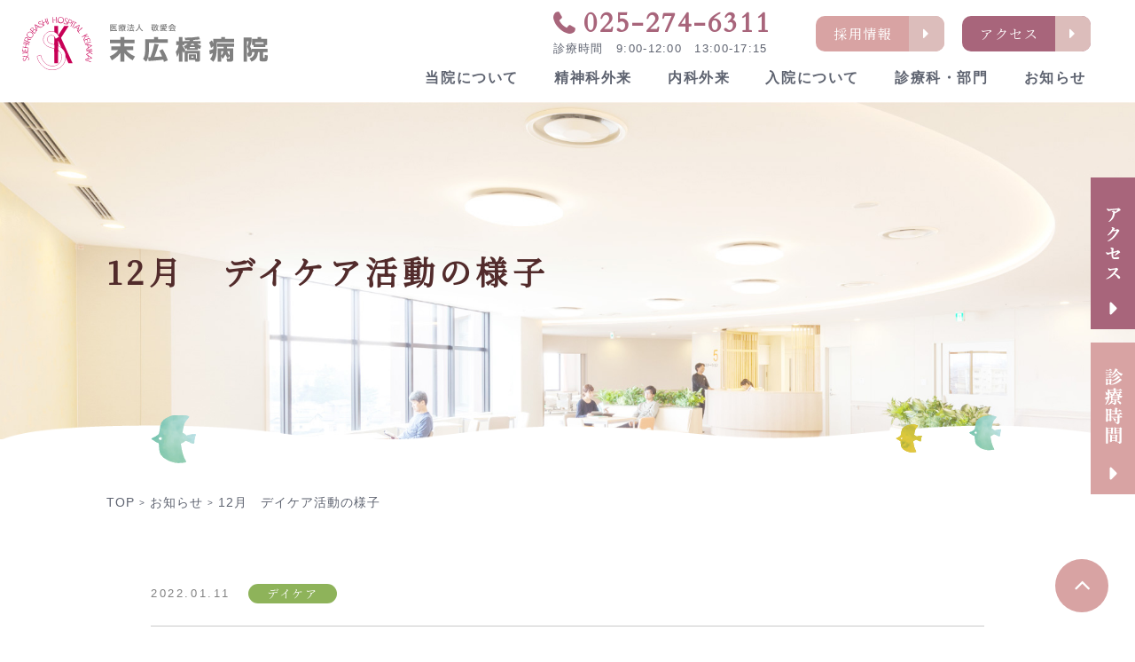

--- FILE ---
content_type: text/html; charset=UTF-8
request_url: https://www.k-ai.or.jp/info/2570/
body_size: 6615
content:
<!DOCTYPE html>
<html lang="ja" class="no-js">

<head>
    <meta charset="UTF-8">
    <meta http-equiv="X-UA-Compatible" content="IE=edge">
    <meta name="viewport" content="width=device-width, initial-scale=1">
    <meta name="format-detection" content="telephone=no">
    <link rel="stylesheet" href="https://www.k-ai.or.jp/wp-content/themes/k-ai/css/common.css" type="text/css" media="all">
    <link rel="stylesheet" href="https://www.k-ai.or.jp/wp-content/themes/k-ai/css/__add/add_tm.css" type="text/css" media="all">
    <link href="https://fonts.googleapis.com/css?family=Cardo|Noto+Serif+JP&display=swap" rel="stylesheet">

    <meta name='robots' content='index, follow, max-image-preview:large, max-snippet:-1, max-video-preview:-1' />

	<!-- This site is optimized with the Yoast SEO plugin v22.5 - https://yoast.com/wordpress/plugins/seo/ -->
	<title>12月　デイケア活動の様子 | 医療法人 敬愛会 末広橋病院</title>
	<link rel="canonical" href="https://www.k-ai.or.jp/info/2570/" />
	<meta property="og:locale" content="ja_JP" />
	<meta property="og:type" content="article" />
	<meta property="og:title" content="12月　デイケア活動の様子 | 医療法人 敬愛会 末広橋病院" />
	<meta property="og:description" content="あけましておめでとうございます🎍 本年もよろしくお願い致します。 &nbsp; クリスマス..." />
	<meta property="og:url" content="https://www.k-ai.or.jp/info/2570/" />
	<meta property="og:site_name" content="医療法人 敬愛会 末広橋病院" />
	<meta property="og:image" content="https://www.k-ai.or.jp/wp-content/uploads/2019/12/noimage.png" />
	<meta property="og:image:width" content="1280" />
	<meta property="og:image:height" content="1280" />
	<meta property="og:image:type" content="image/png" />
	<meta name="twitter:card" content="summary_large_image" />
	<script type="application/ld+json" class="yoast-schema-graph">{"@context":"https://schema.org","@graph":[{"@type":"WebPage","@id":"https://www.k-ai.or.jp/info/2570/","url":"https://www.k-ai.or.jp/info/2570/","name":"12月　デイケア活動の様子 | 医療法人 敬愛会 末広橋病院","isPartOf":{"@id":"https://www.k-ai.or.jp/#website"},"primaryImageOfPage":{"@id":"https://www.k-ai.or.jp/info/2570/#primaryimage"},"image":{"@id":"https://www.k-ai.or.jp/info/2570/#primaryimage"},"thumbnailUrl":"https://www.k-ai.or.jp/wp-content/uploads/2019/12/noimage.png","datePublished":"2022-01-11T00:59:10+00:00","dateModified":"2022-01-11T00:59:10+00:00","breadcrumb":{"@id":"https://www.k-ai.or.jp/info/2570/#breadcrumb"},"inLanguage":"ja","potentialAction":[{"@type":"ReadAction","target":["https://www.k-ai.or.jp/info/2570/"]}]},{"@type":"ImageObject","inLanguage":"ja","@id":"https://www.k-ai.or.jp/info/2570/#primaryimage","url":"https://www.k-ai.or.jp/wp-content/uploads/2019/12/noimage.png","contentUrl":"https://www.k-ai.or.jp/wp-content/uploads/2019/12/noimage.png","width":1280,"height":1280},{"@type":"BreadcrumbList","@id":"https://www.k-ai.or.jp/info/2570/#breadcrumb","itemListElement":[{"@type":"ListItem","position":1,"name":"ホーム","item":"https://www.k-ai.or.jp/"},{"@type":"ListItem","position":2,"name":"お知らせ","item":"https://www.k-ai.or.jp/info/"},{"@type":"ListItem","position":3,"name":"12月　デイケア活動の様子"}]},{"@type":"WebSite","@id":"https://www.k-ai.or.jp/#website","url":"https://www.k-ai.or.jp/","name":"医療法人 敬愛会 末広橋病院","description":"","potentialAction":[{"@type":"SearchAction","target":{"@type":"EntryPoint","urlTemplate":"https://www.k-ai.or.jp/?s={search_term_string}"},"query-input":"required name=search_term_string"}],"inLanguage":"ja"}]}</script>
	<!-- / Yoast SEO plugin. -->


<link rel='stylesheet' id='contact-form-7-css' href='https://www.k-ai.or.jp/wp-content/plugins/contact-form-7/includes/css/styles.css?ver=5.9.3' type='text/css' media='all' />

<link rel='shortlink' href='https://www.k-ai.or.jp/?p=2570' />
<link rel="icon" href="https://www.k-ai.or.jp/wp-content/uploads/2019/11/cropped-favicon-32x32.png" sizes="32x32" />
<link rel="icon" href="https://www.k-ai.or.jp/wp-content/uploads/2019/11/cropped-favicon-192x192.png" sizes="192x192" />
<link rel="apple-touch-icon" href="https://www.k-ai.or.jp/wp-content/uploads/2019/11/cropped-favicon-180x180.png" />
<meta name="msapplication-TileImage" content="https://www.k-ai.or.jp/wp-content/uploads/2019/11/cropped-favicon-270x270.png" />

    <!-- ▼ Google Analytics ▼ -->
    		<!-- Google Tag Manager -->
		<script>(function(w,d,s,l,i){w[l]=w[l]||[];w[l].push({'gtm.start':
		new Date().getTime(),event:'gtm.js'});var f=d.getElementsByTagName(s)[0],
		j=d.createElement(s),dl=l!='dataLayer'?'&l='+l:'';j.async=true;j.src=
		'https://www.googletagmanager.com/gtm.js?id='+i+dl;f.parentNode.insertBefore(j,f);
		})(window,document,'script','dataLayer','GTM-MDSNC9R');</script>
		<!-- End Google Tag Manager -->
        <!-- ▲ Google Analytics ▲ -->
</head>

<body class="info-template-default single single-info postid-2570">
    		<!-- Google Tag Manager (noscript) -->
		<noscript><iframe src="https://www.googletagmanager.com/ns.html?id=GTM-MDSNC9R"
		height="0" width="0" style="display:none;visibility:hidden"></iframe></noscript>
		<!-- End Google Tag Manager (noscript) -->
    

    <header id="header" class="is-fixed">
        <div class="header-wrap">
            <div class="header-inner">
                <div class="header-logo">
                                        <div class="unit-logo-01">
                        <a href="https://www.k-ai.or.jp" class="logo-inner"><span>末広橋病院</span></a>
                    </div>
                                    </div>
                <div class="header-menu">
                    <div class="menu-info">
                        <div class="info-inner">
                            <div class="info-tel">
                                <div class="unit-tel-02">
                                    <a href="tel:0252746311" class="tel-inner"><span>025-274-6311</span></a>
                                    <p class="tel-txt">診療時間　9:00-12:00　13:00-17:15</p>
                                </div>
                            </div>
                            <div class="info-btn">
                                <div class="unit-btn-04 btn-small">
                                    <a href="https://www.k-ai.or.jp/recruit/" class="btn-inner"><span>採用情報</span></a>
                                    <a href="https://www.k-ai.or.jp/outline/access/" class="btn-inner btn-base"><span>アクセス</span></a>
                                </div>
                            </div>
                        </div>
                    </div>
                    <div class="menu-nav">
                        <nav id="globalNav" class="nav-inner">
                            <ul>
                                <li class="nav-parent">
                                    <a href="https://www.k-ai.or.jp/outline/">当院について</a>
                                    <div class="nav-child">
                                        <a href="https://www.k-ai.or.jp/outline/">当院について</a>
                                        <ul>
                                            <li><a href="https://www.k-ai.or.jp/outline/message/">ご挨拶</a></li>
                                            <li><a href="https://www.k-ai.or.jp/outline/about/">病院概要</a></li>
                                            <li><a href="https://www.k-ai.or.jp/outline/access/">交通アクセス</a></li>
                                            <li><a href="https://www.k-ai.or.jp/outline/floor/">フロア案内</a></li>
                                            <li><a href="https://www.k-ai.or.jp/outline/facilities/">関連施設</a></li>
                                            <li><a href="https://www.k-ai.or.jp/info/active/">院内の活動・取り組み</a></li>
                                            <li><a href="https://www.k-ai.or.jp/outline/medical/">当院の医療について詳しく知りたい方へ</a></li>
                                        </ul>
                                    </div>
                                </li>
                                <li class="pc-visible"><a href="https://www.k-ai.or.jp/guide/psychiatry/">精神科外来</a></li>
                                <li class="pc-visible"><a href="https://www.k-ai.or.jp/guide/internal/">内科外来</a></li>
                                <li class="pc-visible"><a href="https://www.k-ai.or.jp/guide/hospitalization/">入院について</a></li>
                                <li class="nav-parent sp-visible">
                                    <a href="https://www.k-ai.or.jp/guide/">外来・入院案内</a>
                                    <div class="nav-child">
                                        <a href="https://www.k-ai.or.jp/guide/">外来・入院案内</a>
                                        <ul>
                                            <li><a href="https://www.k-ai.or.jp/guide/psychiatry/">精神科外来</a></li>
                                            <li><a href="https://www.k-ai.or.jp/guide/internal/">内科外来</a></li>
                                            <li><a href="https://www.k-ai.or.jp/guide/hospitalization/">入院のご案内</a></li>
                                        </ul>
                                    </div>
                                </li>
                                <li class="nav-parent">
                                    <a href="https://www.k-ai.or.jp/department/">診療科・部門</a>
                                    <div class="nav-child">
                                        <a href="https://www.k-ai.or.jp/department/">診療科・部門</a>
                                        <ul>
                                            <li><a href="https://www.k-ai.or.jp/department/doctor">医師</a></li>
                                            <li><a href="https://www.k-ai.or.jp/department/nurse/">看護部</a></li>
                                            <li><a href="https://www.k-ai.or.jp/department/daycare/">デイケアセンター「ねむの木」</a></li>
                                            <li><a href="https://www.k-ai.or.jp/department/therapy/">作業療法</a></li>
                                        </ul>
                                    </div>
                                </li>
                                <li><a href="https://www.k-ai.or.jp/info/">お知らせ</a></li>
                                <li class="sp-visible"><a href="https://www.k-ai.or.jp/recruit/">採用情報</a></li>
                                <li class="sp-visible"><a href="https://www.k-ai.or.jp/privacy/">プライバシーポリシー</a></li>
                            </ul>
                        </nav>
                        <div class="nav-close"></div>
                    </div>
                </div>
                <div class="header-btn sp-visible">
                    <div class="btn-tel"><a href="tel:0252746311">TEL</a></div>
                    <div class="btn-menu" id="navBtn"><span>メニュー</span></div>
                </div>
            </div>
        </div>
    </header>
    <div class="unit-fix-01">
        <a href="https://www.k-ai.or.jp/outline/access/" class="fix-inner"><img src="https://www.k-ai.or.jp/wp-content/themes/k-ai/img/common/fix_bnr_01.png" alt="アクセス"></a>
        <a href="#contact" class="fix-inner"><img src="https://www.k-ai.or.jp/wp-content/themes/k-ai/img/common/fix_bnr_02.png" alt="診療時間"></a>
    </div>

<main id="contents">
    <div class="under-wrap single info info-2570">
        <div class="box-title-01" id="mainvisual">
            <div class="title-inner">
                <h1><span>12月　デイケア活動の様子</span></h1>
            </div>
            <div class="box-breadcrumb-01">
                <div class="breadcrumb" vocab="http://schema.org/" typeof="BreadcrumbList"><div class="inner"><!-- Breadcrumb NavXT 7.3.0 -->
<span property="itemListElement" typeof="ListItem"><a property="item" typeof="WebPage" title="Go to 医療法人 敬愛会 末広橋病院." href="https://www.k-ai.or.jp" class="home" ><span property="name">TOP</span></a><meta property="position" content="1"></span> &gt; <span property="itemListElement" typeof="ListItem"><a property="item" typeof="WebPage" title="Go to お知らせ." href="https://www.k-ai.or.jp/info/" class="archive post-info-archive" ><span property="name">お知らせ</span></a><meta property="position" content="2"></span> &gt; <span class="post post-info current-item">12月　デイケア活動の様子</span></div></div>            </div>
        </div>
        <div class="under-content">
            <section class="section-info-single">
                <div class="wrapper w940">
                                        <div class="box-single-01">
                        <div class="box-title-02">
                            <time class="title-time" datetime="2022-01-11T09:59:10+09:00">2022.01.11</time>
                            <div class="title-cat">
                                <ul class="unit-cat-01">
        <li class="cat-daycare"><span class="cat-inner">デイケア</span></li>
    </ul>
                            </div>
                        </div>
                                                <div class="box-blogdetail-01 section-margin">
                            <p><img fetchpriority="high" decoding="async" class="alignnone size-medium wp-image-2571" src="https://www.k-ai.or.jp/wp-content/uploads/2022/01/aba1dd9afd994bc383f5259806be7bb4-300x225.jpg" alt="" width="300" height="225" srcset="https://www.k-ai.or.jp/wp-content/uploads/2022/01/aba1dd9afd994bc383f5259806be7bb4-300x225.jpg 300w, https://www.k-ai.or.jp/wp-content/uploads/2022/01/aba1dd9afd994bc383f5259806be7bb4-768x576.jpg 768w, https://www.k-ai.or.jp/wp-content/uploads/2022/01/aba1dd9afd994bc383f5259806be7bb4-1024x768.jpg 1024w" sizes="(max-width: 300px) 100vw, 300px" /></p>
<p style="text-align: center;">あけましておめでとうございます🎍</p>
<p style="text-align: center;">本年もよろしくお願い致します。</p>
<p><img decoding="async" class="alignnone wp-image-2572" src="https://www.k-ai.or.jp/wp-content/uploads/2022/01/6ac2397867767a902ce2217f0a58282f-300x100.png" alt="" width="225" height="75" srcset="https://www.k-ai.or.jp/wp-content/uploads/2022/01/6ac2397867767a902ce2217f0a58282f-300x100.png 300w, https://www.k-ai.or.jp/wp-content/uploads/2022/01/6ac2397867767a902ce2217f0a58282f.png 633w" sizes="(max-width: 225px) 100vw, 225px" /></p>
<p>&nbsp;</p>
<h4>クリスマス会</h4>
<p>黒ひげ危機一髪でドキドキし、ビンゴゲームで景品をゲット！</p>
<p>和やかな雰囲気でケーキを食べました🍰</p>
<p><img decoding="async" class="alignnone size-medium wp-image-2573" src="https://www.k-ai.or.jp/wp-content/uploads/2022/01/f6f77a1616e27fc34eb1a81aa7dc6262-300x225.jpg" alt="" width="300" height="225" srcset="https://www.k-ai.or.jp/wp-content/uploads/2022/01/f6f77a1616e27fc34eb1a81aa7dc6262-300x225.jpg 300w, https://www.k-ai.or.jp/wp-content/uploads/2022/01/f6f77a1616e27fc34eb1a81aa7dc6262-768x576.jpg 768w, https://www.k-ai.or.jp/wp-content/uploads/2022/01/f6f77a1616e27fc34eb1a81aa7dc6262-1024x768.jpg 1024w, https://www.k-ai.or.jp/wp-content/uploads/2022/01/f6f77a1616e27fc34eb1a81aa7dc6262.jpg 2048w" sizes="(max-width: 300px) 100vw, 300px" /></p>
<p><img loading="lazy" decoding="async" class="alignnone size-medium wp-image-2574" src="https://www.k-ai.or.jp/wp-content/uploads/2022/01/ed80de20dfec1bd144442f3c2532b6bb-300x225.jpg" alt="" width="300" height="225" srcset="https://www.k-ai.or.jp/wp-content/uploads/2022/01/ed80de20dfec1bd144442f3c2532b6bb-300x225.jpg 300w, https://www.k-ai.or.jp/wp-content/uploads/2022/01/ed80de20dfec1bd144442f3c2532b6bb-768x576.jpg 768w, https://www.k-ai.or.jp/wp-content/uploads/2022/01/ed80de20dfec1bd144442f3c2532b6bb-1024x768.jpg 1024w, https://www.k-ai.or.jp/wp-content/uploads/2022/01/ed80de20dfec1bd144442f3c2532b6bb.jpg 2048w" sizes="(max-width: 300px) 100vw, 300px" /></p>
<p>&nbsp;</p>
<h4>今月の調理&amp;バニラビーンズ</h4>
<p>【献立名】</p>
<p>・ポトフ</p>
<p>・大根サラダ</p>
<p>・パン</p>
<p>厚切りの大根と人参、キャベツ、ウインナーをコトコト煮込みポトフを作りました♪体が温まりました（*^^*）</p>
<p>大根サラダも赤と緑のクリスマスカラーで華やかにできました(^▽^)</p>
<p>「家でも作ってみます！」と感想がありました☆</p>
<p>&nbsp;</p>
<p><img loading="lazy" decoding="async" class="alignnone size-medium wp-image-2575" src="https://www.k-ai.or.jp/wp-content/uploads/2022/01/4d2898cc519c4468d541cbcfe0072ef6-300x225.jpg" alt="" width="300" height="225" srcset="https://www.k-ai.or.jp/wp-content/uploads/2022/01/4d2898cc519c4468d541cbcfe0072ef6-300x225.jpg 300w, https://www.k-ai.or.jp/wp-content/uploads/2022/01/4d2898cc519c4468d541cbcfe0072ef6-768x576.jpg 768w, https://www.k-ai.or.jp/wp-content/uploads/2022/01/4d2898cc519c4468d541cbcfe0072ef6-1024x768.jpg 1024w, https://www.k-ai.or.jp/wp-content/uploads/2022/01/4d2898cc519c4468d541cbcfe0072ef6.jpg 2048w" sizes="(max-width: 300px) 100vw, 300px" /></p>
<p><img loading="lazy" decoding="async" class="alignnone size-medium wp-image-2576" src="https://www.k-ai.or.jp/wp-content/uploads/2022/01/6929b940e4802cf13960acbb172247c2-300x225.jpg" alt="" width="300" height="225" srcset="https://www.k-ai.or.jp/wp-content/uploads/2022/01/6929b940e4802cf13960acbb172247c2-300x225.jpg 300w, https://www.k-ai.or.jp/wp-content/uploads/2022/01/6929b940e4802cf13960acbb172247c2-768x576.jpg 768w, https://www.k-ai.or.jp/wp-content/uploads/2022/01/6929b940e4802cf13960acbb172247c2-1024x768.jpg 1024w, https://www.k-ai.or.jp/wp-content/uploads/2022/01/6929b940e4802cf13960acbb172247c2.jpg 2048w" sizes="(max-width: 300px) 100vw, 300px" /></p>
<p><img loading="lazy" decoding="async" class="alignnone size-medium wp-image-2577" src="https://www.k-ai.or.jp/wp-content/uploads/2022/01/b54091b9ea851f9c8810b52e50cbc14b-300x225.jpg" alt="" width="300" height="225" srcset="https://www.k-ai.or.jp/wp-content/uploads/2022/01/b54091b9ea851f9c8810b52e50cbc14b-300x225.jpg 300w, https://www.k-ai.or.jp/wp-content/uploads/2022/01/b54091b9ea851f9c8810b52e50cbc14b-768x576.jpg 768w, https://www.k-ai.or.jp/wp-content/uploads/2022/01/b54091b9ea851f9c8810b52e50cbc14b-1024x768.jpg 1024w, https://www.k-ai.or.jp/wp-content/uploads/2022/01/b54091b9ea851f9c8810b52e50cbc14b.jpg 2048w" sizes="(max-width: 300px) 100vw, 300px" /></p>
<p>&nbsp;</p>
<p>【献立名　ティラミス】</p>
<p>「ティラミスが食べたーい！」とスタッフからリクエストがあり、スポンジにコーヒーを浸み込ませ、泡立てた生クリームとクリームチーズを混ぜ二層に重ねました♪「大成功！おいしかった！！」と絶賛の感想がありました(o^―^o)</p>
<p><img loading="lazy" decoding="async" class="alignnone size-medium wp-image-2578" src="https://www.k-ai.or.jp/wp-content/uploads/2022/01/3c68c2dd13bf243cb21461b7b3c1e119-300x225.jpg" alt="" width="300" height="225" srcset="https://www.k-ai.or.jp/wp-content/uploads/2022/01/3c68c2dd13bf243cb21461b7b3c1e119-300x225.jpg 300w, https://www.k-ai.or.jp/wp-content/uploads/2022/01/3c68c2dd13bf243cb21461b7b3c1e119-768x576.jpg 768w, https://www.k-ai.or.jp/wp-content/uploads/2022/01/3c68c2dd13bf243cb21461b7b3c1e119-1024x768.jpg 1024w, https://www.k-ai.or.jp/wp-content/uploads/2022/01/3c68c2dd13bf243cb21461b7b3c1e119.jpg 2048w" sizes="(max-width: 300px) 100vw, 300px" /></p>
<p><img loading="lazy" decoding="async" class="alignnone size-medium wp-image-2579" src="https://www.k-ai.or.jp/wp-content/uploads/2022/01/fdb9a13a19bc00b51756f9a36fb43c78-300x225.jpg" alt="" width="300" height="225" srcset="https://www.k-ai.or.jp/wp-content/uploads/2022/01/fdb9a13a19bc00b51756f9a36fb43c78-300x225.jpg 300w, https://www.k-ai.or.jp/wp-content/uploads/2022/01/fdb9a13a19bc00b51756f9a36fb43c78-768x576.jpg 768w, https://www.k-ai.or.jp/wp-content/uploads/2022/01/fdb9a13a19bc00b51756f9a36fb43c78-1024x768.jpg 1024w, https://www.k-ai.or.jp/wp-content/uploads/2022/01/fdb9a13a19bc00b51756f9a36fb43c78.jpg 2048w" sizes="(max-width: 300px) 100vw, 300px" /></p>
<p><img loading="lazy" decoding="async" class="alignnone size-medium wp-image-2580" src="https://www.k-ai.or.jp/wp-content/uploads/2022/01/259291dbe5343002de28c9b801804035-300x225.jpg" alt="" width="300" height="225" srcset="https://www.k-ai.or.jp/wp-content/uploads/2022/01/259291dbe5343002de28c9b801804035-300x225.jpg 300w, https://www.k-ai.or.jp/wp-content/uploads/2022/01/259291dbe5343002de28c9b801804035-768x576.jpg 768w, https://www.k-ai.or.jp/wp-content/uploads/2022/01/259291dbe5343002de28c9b801804035-1024x768.jpg 1024w, https://www.k-ai.or.jp/wp-content/uploads/2022/01/259291dbe5343002de28c9b801804035.jpg 2048w" sizes="(max-width: 300px) 100vw, 300px" /></p>
                        </div>
                                                <div class="box-pagenation-02">
                            <div class="prev">
                                                                <a href="https://www.k-ai.or.jp/info/2556/" rel="prev"><span>前<span class="pc-visible">の記事</span>へ</span></a>                                                            </div>
                            <div class="return unit-btn-04 btn-big">
                                <a href="https://www.k-ai.or.jp/info" class="btn-inner"><span>記事一覧へ</span></a>
                            </div>
                            <div class="next">
                                                                <a href="https://www.k-ai.or.jp/info/2595/" rel="next"><span>次<span class="pc-visible">の記事</span>へ</span></a>                                                            </div>
                        </div>
                    </div>
                                    </div>
            </section>
        </div>
    </div>
</main>

<footer class="section-footer" id="footer">
        <section class="section-footer-access" id="contact">
        <div class="wrapper">
            <h2 class="unit-title-01">来院される方へ</h2>
            <div class="box-flex-01">
                <div class="w500">
                    <h3 class="unit-title-03">受付診療時間</h3>
                    <div class="unit-text-01">
                        <div class="box-table-01">
                            <table>
                                <thead>
                                    <tr>
                                        <th>精神科</th>
                                        <td>月</td>
                                        <td>火</td>
                                        <td>水</td>
                                        <td>木</td>
                                        <td>金</td>
                                        <td>土</td>
                                        <td>日</td>
                                    </tr>
                                </thead>
                                <tbody>
                                    <tr>
                                        <th>9:00-12:00<br>
                                            （8:30受付開始<br>
                                            11:30最終受付）</th>
                                        <td>●</td>
                                        <td>●</td>
                                        <td>●</td>
                                        <td>●</td>
                                        <td>●</td>
                                        <td>-</td>
                                        <td>-</td>
                                    </tr>
                                    <tr>
                                        <th>13:00-17:15<br>
                                            （12:00受付開始<br>
                                            16:30最終受付）</th>
                                        <td>●</td>
                                        <td class="lh-15 align-height">●<br><span class="fs13">(新患)</span></td>
                                        <td class="lh-15 align-height">●<br><span class="fs13">(新患)</span></td>
                                        <td>△</td>
                                        <td class="lh-15 align-height">●<br><span class="fs13">(新患)</span></td>
                                        <td>-</td>
                                        <td>-</td>
                                    </tr>
                                </tbody>
                            </table>
                        </div>
                        <p>△ クロザリル外来</p>
                        <div class="box-table-01">
                            <table>
                                <thead>
                                    <tr>
                                        <th>内科</th>
                                        <td>月</td>
                                        <td>火</td>
                                        <td>水</td>
                                        <td>木</td>
                                        <td>金</td>
                                        <td>土</td>
                                        <td>日</td>
                                    </tr>
                                </thead>
                                <tbody>
                                    <tr>
                                        <th>9:00-12:00<br>
                                            （8:30受付開始<br>
                                            11:30最終受付）</th>
                                        <td>●</td>
                                        <td>●</td>
                                        <td>●</td>
                                        <td>●</td>
                                        <td>●</td>
                                        <td>-</td>
                                        <td>-</td>
                                    </tr>
                                </tbody>
                            </table>
                        </div>
                        <p>精神科は原則として予約制ですが、お困りの場合はお電話にてご相談ください。<br>初めての方は相談員が受付しますので、診療についてのお悩みなども地域医療連携室までお電話ください。<br><span class="fs18">※内科は予約なしで受診していただけます。</span></p>
                    </div>
                </div>
                <div class="w500">
                    <h3 class="unit-title-03">お問い合わせ・ご相談</h3>
                    <div class="unit-text-01">
                        <div class="unit-tel-01">
                            <a href="tel:0252746311" class="tel-inner"><span>025-274-6311</span></a>
                        </div>
                        <p>診療時間　9:00-12:00　13:00-17:15</p>
                        <div class="figure"><img src="https://www.k-ai.or.jp/wp-content/themes/k-ai/img/common/footer_img_01.jpg" alt=""></div>
                    </div>
                </div>
            </div>
        </div>
    </section>
    <section class="section-footer-info">
        <div class="wrapper">
            <div class="section-footer-info-logo">
                <div class="unit-logo-01">
                    <a href="https://www.k-ai.or.jp" class="logo-inner"><span>末広橋病院</span></a>
                </div>
                <p class="logo-txt">新潟市東区臨港町二丁目25番地1</p>
            </div>
            <div class="box-sitemap-01">
                <ul>
                    <li class="sitemap-parent">
                        <a href="https://www.k-ai.or.jp/outline/">当院について</a>
                        <ul class="sitemap-child">
                            <li class="sp-visible"><a href="https://www.k-ai.or.jp/outline/">当院について</a></li>
                            <li><a href="https://www.k-ai.or.jp/outline/message/">ご挨拶</a></li>
                            <li><a href="https://www.k-ai.or.jp/outline/about/">病院概要</a></li>
                            <li><a href="https://www.k-ai.or.jp/outline/access/">交通アクセス</a></li>
                            <li><a href="https://www.k-ai.or.jp/outline/floor/">フロア案内</a></li>
                            <li><a href="https://www.k-ai.or.jp/info/active">院内の活動・取り組み</a></li>
                            <li><a href="https://www.k-ai.or.jp/outline/medical/">当院の医療について詳しく知りたい方へ</a></li>
                        </ul>
                    </li>
                    <li class="sitemap-parent">
                        <a href="https://www.k-ai.or.jp/guide/">外来・入院案内</a>
                        <ul class="sitemap-child">
                            <li class="sp-visible"><a href="https://www.k-ai.or.jp/guide/">外来・入院案内</a></li>
                            <li><a href="https://www.k-ai.or.jp/guide/psychiatry/">精神科外来</a></li>
                            <li><a href="https://www.k-ai.or.jp/guide/internal/">内科外来</a></li>
                            <li><a href="https://www.k-ai.or.jp/guide/hospitalization/">入院のご案内</a></li>
                        </ul>
                    </li>
                    <li class="sitemap-parent">
                        <a href="https://www.k-ai.or.jp/department/">診療科・部門</a>
                        <ul class="sitemap-child">
                            <li class="sp-visible"><a href="https://www.k-ai.or.jp/department/">診療科・部門</a></li>
                            <li><a href="https://www.k-ai.or.jp/department/doctor/">医師</a></li>
                            <li><a href="https://www.k-ai.or.jp/department/nurse/">看護部</a></li>
                            <li><a href="https://www.k-ai.or.jp/department/daycare/">デイケアセンター「ねむの木」</a></li>
                            <li><a href="https://www.k-ai.or.jp/department/therapy/">作業療法</a></li>
                        </ul>
                    </li>
                    <li>
                        <a href="https://www.k-ai.or.jp/info/">お知らせ</a>
                        <a href="https://www.k-ai.or.jp/recruit/">採用情報</a>
                        <a href="https://www.k-ai.or.jp/privacy/">プライバシーポリシー</a>
                    </li>
                </ul>
            </div>
        </div>
    </section>
    <div class="section-footer-copyright">
        <small>© 末広橋病院</small>
    </div>
    <div class="unit-pagetop-01">
        <a href="#header" class="pagetop-inner"><span>pagetop</span></a>
    </div>
</footer>

<script type="text/javascript" src="https://www.k-ai.or.jp/wp-content/themes/k-ai/js/jquery-1.12.4.min.js"></script>
<script type="text/javascript" src="https://www.k-ai.or.jp/wp-content/themes/k-ai/js/common-min.js"></script>

    <script type="text/javascript">
        document.addEventListener('wpcf7mailsent', function(event) {
            var url = location.href;
            location.href = "https://www.k-ai.or.jp/thanks/";
        }, false);

    </script>
    <script type="text/javascript" src="https://www.k-ai.or.jp/wp-content/plugins/contact-form-7/includes/swv/js/index.js?ver=5.9.3" id="swv-js"></script>
<script type="text/javascript" id="contact-form-7-js-extra">
/* <![CDATA[ */
var wpcf7 = {"api":{"root":"https:\/\/www.k-ai.or.jp\/wp-json\/","namespace":"contact-form-7\/v1"}};
/* ]]> */
</script>
<script type="text/javascript" src="https://www.k-ai.or.jp/wp-content/plugins/contact-form-7/includes/js/index.js?ver=5.9.3" id="contact-form-7-js"></script>

</body>

</html>

--- FILE ---
content_type: text/css
request_url: https://www.k-ai.or.jp/wp-content/themes/k-ai/css/common.css
body_size: 42196
content:
@charset "UTF-8";
/*!
 *  Font Awesome 4.7.0 by @davegandy - http://fontawesome.io - @fontawesome
 *  License - http://fontawesome.io/license (Font: SIL OFL 1.1, CSS: MIT License)
 */
@import url("add_dk.css");
@font-face {
  font-family: "FontAwesome";
  src: url("../fonts/fontawesome-webfont.eot?v=4.7.0");
  src: url("../fonts/fontawesome-webfont.eot?#iefix&v=4.7.0") format("embedded-opentype"), url("../fonts/fontawesome-webfont.woff2?v=4.7.0") format("woff2"), url("../fonts/fontawesome-webfont.woff?v=4.7.0") format("woff"), url("../fonts/fontawesome-webfont.ttf?v=4.7.0") format("truetype"), url("../fonts/fontawesome-webfont.svg?v=4.7.0#fontawesomeregular") format("svg");
  font-weight: normal;
  font-style: normal;
}
.fa {
  display: inline-block;
  font: normal normal normal 14px/1 FontAwesome;
  font-size: inherit;
  text-rendering: auto;
  -webkit-font-smoothing: antialiased;
  -moz-osx-font-smoothing: grayscale;
}

.fa-lg {
  font-size: 1.33333333em;
  line-height: 0.75em;
  vertical-align: -15%;
}

.fa-2x {
  font-size: 2em;
}

.fa-3x {
  font-size: 3em;
}

.fa-4x {
  font-size: 4em;
}

.fa-5x {
  font-size: 5em;
}

.fa-fw {
  width: 1.28571429em;
  text-align: center;
}

.fa-ul {
  padding-left: 0;
  margin-left: 2.14285714em;
  list-style-type: none;
}

.fa-ul > li {
  position: relative;
}

.fa-li {
  position: absolute;
  left: -2.14285714em;
  width: 2.14285714em;
  top: 0.14285714em;
  text-align: center;
}

.fa-li.fa-lg {
  left: -1.85714286em;
}

.fa-border {
  padding: 0.2em 0.25em 0.15em;
  border: solid 0.08em #eee;
  border-radius: 0.1em;
}

.fa-pull-left {
  float: left;
}

.fa-pull-right {
  float: right;
}

.fa.fa-pull-left {
  margin-right: 0.3em;
}

.fa.fa-pull-right {
  margin-left: 0.3em;
}

.pull-right {
  float: right;
}

.pull-left {
  float: left;
}

.fa.pull-left {
  margin-right: 0.3em;
}

.fa.pull-right {
  margin-left: 0.3em;
}

.fa-spin {
  -webkit-animation: fa-spin 2s infinite linear;
  animation: fa-spin 2s infinite linear;
}

.fa-pulse {
  -webkit-animation: fa-spin 1s infinite steps(8);
  animation: fa-spin 1s infinite steps(8);
}

@-webkit-keyframes fa-spin {
  0% {
    -webkit-transform: rotate(0deg);
    transform: rotate(0deg);
  }
  100% {
    -webkit-transform: rotate(359deg);
    transform: rotate(359deg);
  }
}
@keyframes fa-spin {
  0% {
    -webkit-transform: rotate(0deg);
    transform: rotate(0deg);
  }
  100% {
    -webkit-transform: rotate(359deg);
    transform: rotate(359deg);
  }
}
.fa-rotate-90 {
  -ms-filter: "progid:DXImageTransform.Microsoft.BasicImage(rotation=1)";
  -webkit-transform: rotate(90deg);
  transform: rotate(90deg);
}

.fa-rotate-180 {
  -ms-filter: "progid:DXImageTransform.Microsoft.BasicImage(rotation=2)";
  -webkit-transform: rotate(180deg);
  transform: rotate(180deg);
}

.fa-rotate-270 {
  -ms-filter: "progid:DXImageTransform.Microsoft.BasicImage(rotation=3)";
  -webkit-transform: rotate(270deg);
  transform: rotate(270deg);
}

.fa-flip-horizontal {
  -ms-filter: "progid:DXImageTransform.Microsoft.BasicImage(rotation=0, mirror=1)";
  -webkit-transform: scale(-1, 1);
  transform: scale(-1, 1);
}

.fa-flip-vertical {
  -ms-filter: "progid:DXImageTransform.Microsoft.BasicImage(rotation=2, mirror=1)";
  -webkit-transform: scale(1, -1);
  transform: scale(1, -1);
}

:root .fa-rotate-90, :root .fa-rotate-180, :root .fa-rotate-270, :root .fa-flip-horizontal, :root .fa-flip-vertical {
  -webkit-filter: none;
          filter: none;
}

.fa-stack {
  position: relative;
  display: inline-block;
  width: 2em;
  height: 2em;
  line-height: 2em;
  vertical-align: middle;
}

.fa-stack-1x, .fa-stack-2x {
  position: absolute;
  left: 0;
  width: 100%;
  text-align: center;
}

.fa-stack-1x {
  line-height: inherit;
}

.fa-stack-2x {
  font-size: 2em;
}

.fa-inverse {
  color: #fff;
}

.fa-glass:before {
  content: "\f000";
}

.fa-music:before {
  content: "\f001";
}

.fa-search:before {
  content: "\f002";
}

.fa-envelope-o:before {
  content: "\f003";
}

.fa-heart:before {
  content: "\f004";
}

.fa-star:before {
  content: "\f005";
}

.fa-star-o:before {
  content: "\f006";
}

.fa-user:before {
  content: "\f007";
}

.fa-film:before {
  content: "\f008";
}

.fa-th-large:before {
  content: "\f009";
}

.fa-th:before {
  content: "\f00a";
}

.fa-th-list:before {
  content: "\f00b";
}

.fa-check:before {
  content: "\f00c";
}

.fa-remove:before, .fa-close:before, .fa-times:before {
  content: "\f00d";
}

.fa-search-plus:before {
  content: "\f00e";
}

.fa-search-minus:before {
  content: "\f010";
}

.fa-power-off:before {
  content: "\f011";
}

.fa-signal:before {
  content: "\f012";
}

.fa-gear:before, .fa-cog:before {
  content: "\f013";
}

.fa-trash-o:before {
  content: "\f014";
}

.fa-home:before {
  content: "\f015";
}

.fa-file-o:before {
  content: "\f016";
}

.fa-clock-o:before {
  content: "\f017";
}

.fa-road:before {
  content: "\f018";
}

.fa-download:before {
  content: "\f019";
}

.fa-arrow-circle-o-down:before {
  content: "\f01a";
}

.fa-arrow-circle-o-up:before {
  content: "\f01b";
}

.fa-inbox:before {
  content: "\f01c";
}

.fa-play-circle-o:before {
  content: "\f01d";
}

.fa-rotate-right:before, .fa-repeat:before {
  content: "\f01e";
}

.fa-refresh:before {
  content: "\f021";
}

.fa-list-alt:before {
  content: "\f022";
}

.fa-lock:before {
  content: "\f023";
}

.fa-flag:before {
  content: "\f024";
}

.fa-headphones:before {
  content: "\f025";
}

.fa-volume-off:before {
  content: "\f026";
}

.fa-volume-down:before {
  content: "\f027";
}

.fa-volume-up:before {
  content: "\f028";
}

.fa-qrcode:before {
  content: "\f029";
}

.fa-barcode:before {
  content: "\f02a";
}

.fa-tag:before {
  content: "\f02b";
}

.fa-tags:before {
  content: "\f02c";
}

.fa-book:before {
  content: "\f02d";
}

.fa-bookmark:before {
  content: "\f02e";
}

.fa-print:before {
  content: "\f02f";
}

.fa-camera:before {
  content: "\f030";
}

.fa-font:before {
  content: "\f031";
}

.fa-bold:before {
  content: "\f032";
}

.fa-italic:before {
  content: "\f033";
}

.fa-text-height:before {
  content: "\f034";
}

.fa-text-width:before {
  content: "\f035";
}

.fa-align-left:before {
  content: "\f036";
}

.fa-align-center:before {
  content: "\f037";
}

.fa-align-right:before {
  content: "\f038";
}

.fa-align-justify:before {
  content: "\f039";
}

.fa-list:before {
  content: "\f03a";
}

.fa-dedent:before, .fa-outdent:before {
  content: "\f03b";
}

.fa-indent:before {
  content: "\f03c";
}

.fa-video-camera:before {
  content: "\f03d";
}

.fa-photo:before, .fa-image:before, .fa-picture-o:before {
  content: "\f03e";
}

.fa-pencil:before {
  content: "\f040";
}

.fa-map-marker:before {
  content: "\f041";
}

.fa-adjust:before {
  content: "\f042";
}

.fa-tint:before {
  content: "\f043";
}

.fa-edit:before, .fa-pencil-square-o:before {
  content: "\f044";
}

.fa-share-square-o:before {
  content: "\f045";
}

.fa-check-square-o:before {
  content: "\f046";
}

.fa-arrows:before {
  content: "\f047";
}

.fa-step-backward:before {
  content: "\f048";
}

.fa-fast-backward:before {
  content: "\f049";
}

.fa-backward:before {
  content: "\f04a";
}

.fa-play:before {
  content: "\f04b";
}

.fa-pause:before {
  content: "\f04c";
}

.fa-stop:before {
  content: "\f04d";
}

.fa-forward:before {
  content: "\f04e";
}

.fa-fast-forward:before {
  content: "\f050";
}

.fa-step-forward:before {
  content: "\f051";
}

.fa-eject:before {
  content: "\f052";
}

.fa-chevron-left:before {
  content: "\f053";
}

.fa-chevron-right:before {
  content: "\f054";
}

.fa-plus-circle:before {
  content: "\f055";
}

.fa-minus-circle:before {
  content: "\f056";
}

.fa-times-circle:before {
  content: "\f057";
}

.fa-check-circle:before {
  content: "\f058";
}

.fa-question-circle:before {
  content: "\f059";
}

.fa-info-circle:before {
  content: "\f05a";
}

.fa-crosshairs:before {
  content: "\f05b";
}

.fa-times-circle-o:before {
  content: "\f05c";
}

.fa-check-circle-o:before {
  content: "\f05d";
}

.fa-ban:before {
  content: "\f05e";
}

.fa-arrow-left:before {
  content: "\f060";
}

.fa-arrow-right:before {
  content: "\f061";
}

.fa-arrow-up:before {
  content: "\f062";
}

.fa-arrow-down:before {
  content: "\f063";
}

.fa-mail-forward:before, .fa-share:before {
  content: "\f064";
}

.fa-expand:before {
  content: "\f065";
}

.fa-compress:before {
  content: "\f066";
}

.fa-plus:before {
  content: "\f067";
}

.fa-minus:before {
  content: "\f068";
}

.fa-asterisk:before {
  content: "\f069";
}

.fa-exclamation-circle:before {
  content: "\f06a";
}

.fa-gift:before {
  content: "\f06b";
}

.fa-leaf:before {
  content: "\f06c";
}

.fa-fire:before {
  content: "\f06d";
}

.fa-eye:before {
  content: "\f06e";
}

.fa-eye-slash:before {
  content: "\f070";
}

.fa-warning:before, .fa-exclamation-triangle:before {
  content: "\f071";
}

.fa-plane:before {
  content: "\f072";
}

.fa-calendar:before {
  content: "\f073";
}

.fa-random:before {
  content: "\f074";
}

.fa-comment:before {
  content: "\f075";
}

.fa-magnet:before {
  content: "\f076";
}

.fa-chevron-up:before {
  content: "\f077";
}

.fa-chevron-down:before {
  content: "\f078";
}

.fa-retweet:before {
  content: "\f079";
}

.fa-shopping-cart:before {
  content: "\f07a";
}

.fa-folder:before {
  content: "\f07b";
}

.fa-folder-open:before {
  content: "\f07c";
}

.fa-arrows-v:before {
  content: "\f07d";
}

.fa-arrows-h:before {
  content: "\f07e";
}

.fa-bar-chart-o:before, .fa-bar-chart:before {
  content: "\f080";
}

.fa-twitter-square:before {
  content: "\f081";
}

.fa-facebook-square:before {
  content: "\f082";
}

.fa-camera-retro:before {
  content: "\f083";
}

.fa-key:before {
  content: "\f084";
}

.fa-gears:before, .fa-cogs:before {
  content: "\f085";
}

.fa-comments:before {
  content: "\f086";
}

.fa-thumbs-o-up:before {
  content: "\f087";
}

.fa-thumbs-o-down:before {
  content: "\f088";
}

.fa-star-half:before {
  content: "\f089";
}

.fa-heart-o:before {
  content: "\f08a";
}

.fa-sign-out:before {
  content: "\f08b";
}

.fa-linkedin-square:before {
  content: "\f08c";
}

.fa-thumb-tack:before {
  content: "\f08d";
}

.fa-external-link:before {
  content: "\f08e";
}

.fa-sign-in:before {
  content: "\f090";
}

.fa-trophy:before {
  content: "\f091";
}

.fa-github-square:before {
  content: "\f092";
}

.fa-upload:before {
  content: "\f093";
}

.fa-lemon-o:before {
  content: "\f094";
}

.fa-phone:before {
  content: "\f095";
}

.fa-square-o:before {
  content: "\f096";
}

.fa-bookmark-o:before {
  content: "\f097";
}

.fa-phone-square:before {
  content: "\f098";
}

.fa-twitter:before {
  content: "\f099";
}

.fa-facebook-f:before, .fa-facebook:before {
  content: "\f09a";
}

.fa-github:before {
  content: "\f09b";
}

.fa-unlock:before {
  content: "\f09c";
}

.fa-credit-card:before {
  content: "\f09d";
}

.fa-feed:before, .fa-rss:before {
  content: "\f09e";
}

.fa-hdd-o:before {
  content: "\f0a0";
}

.fa-bullhorn:before {
  content: "\f0a1";
}

.fa-bell:before {
  content: "\f0f3";
}

.fa-certificate:before {
  content: "\f0a3";
}

.fa-hand-o-right:before {
  content: "\f0a4";
}

.fa-hand-o-left:before {
  content: "\f0a5";
}

.fa-hand-o-up:before {
  content: "\f0a6";
}

.fa-hand-o-down:before {
  content: "\f0a7";
}

.fa-arrow-circle-left:before {
  content: "\f0a8";
}

.fa-arrow-circle-right:before {
  content: "\f0a9";
}

.fa-arrow-circle-up:before {
  content: "\f0aa";
}

.fa-arrow-circle-down:before {
  content: "\f0ab";
}

.fa-globe:before {
  content: "\f0ac";
}

.fa-wrench:before {
  content: "\f0ad";
}

.fa-tasks:before {
  content: "\f0ae";
}

.fa-filter:before {
  content: "\f0b0";
}

.fa-briefcase:before {
  content: "\f0b1";
}

.fa-arrows-alt:before {
  content: "\f0b2";
}

.fa-group:before, .fa-users:before {
  content: "\f0c0";
}

.fa-chain:before, .fa-link:before {
  content: "\f0c1";
}

.fa-cloud:before {
  content: "\f0c2";
}

.fa-flask:before {
  content: "\f0c3";
}

.fa-cut:before, .fa-scissors:before {
  content: "\f0c4";
}

.fa-copy:before, .fa-files-o:before {
  content: "\f0c5";
}

.fa-paperclip:before {
  content: "\f0c6";
}

.fa-save:before, .fa-floppy-o:before {
  content: "\f0c7";
}

.fa-square:before {
  content: "\f0c8";
}

.fa-navicon:before, .fa-reorder:before, .fa-bars:before {
  content: "\f0c9";
}

.fa-list-ul:before {
  content: "\f0ca";
}

.fa-list-ol:before {
  content: "\f0cb";
}

.fa-strikethrough:before {
  content: "\f0cc";
}

.fa-underline:before {
  content: "\f0cd";
}

.fa-table:before {
  content: "\f0ce";
}

.fa-magic:before {
  content: "\f0d0";
}

.fa-truck:before {
  content: "\f0d1";
}

.fa-pinterest:before {
  content: "\f0d2";
}

.fa-pinterest-square:before {
  content: "\f0d3";
}

.fa-google-plus-square:before {
  content: "\f0d4";
}

.fa-google-plus:before {
  content: "\f0d5";
}

.fa-money:before {
  content: "\f0d6";
}

.fa-caret-down:before {
  content: "\f0d7";
}

.fa-caret-up:before {
  content: "\f0d8";
}

.fa-caret-left:before {
  content: "\f0d9";
}

.fa-caret-right:before {
  content: "\f0da";
}

.fa-columns:before {
  content: "\f0db";
}

.fa-unsorted:before, .fa-sort:before {
  content: "\f0dc";
}

.fa-sort-down:before, .fa-sort-desc:before {
  content: "\f0dd";
}

.fa-sort-up:before, .fa-sort-asc:before {
  content: "\f0de";
}

.fa-envelope:before {
  content: "\f0e0";
}

.fa-linkedin:before {
  content: "\f0e1";
}

.fa-rotate-left:before, .fa-undo:before {
  content: "\f0e2";
}

.fa-legal:before, .fa-gavel:before {
  content: "\f0e3";
}

.fa-dashboard:before, .fa-tachometer:before {
  content: "\f0e4";
}

.fa-comment-o:before {
  content: "\f0e5";
}

.fa-comments-o:before {
  content: "\f0e6";
}

.fa-flash:before, .fa-bolt:before {
  content: "\f0e7";
}

.fa-sitemap:before {
  content: "\f0e8";
}

.fa-umbrella:before {
  content: "\f0e9";
}

.fa-paste:before, .fa-clipboard:before {
  content: "\f0ea";
}

.fa-lightbulb-o:before {
  content: "\f0eb";
}

.fa-exchange:before {
  content: "\f0ec";
}

.fa-cloud-download:before {
  content: "\f0ed";
}

.fa-cloud-upload:before {
  content: "\f0ee";
}

.fa-user-md:before {
  content: "\f0f0";
}

.fa-stethoscope:before {
  content: "\f0f1";
}

.fa-suitcase:before {
  content: "\f0f2";
}

.fa-bell-o:before {
  content: "\f0a2";
}

.fa-coffee:before {
  content: "\f0f4";
}

.fa-cutlery:before {
  content: "\f0f5";
}

.fa-file-text-o:before {
  content: "\f0f6";
}

.fa-building-o:before {
  content: "\f0f7";
}

.fa-hospital-o:before {
  content: "\f0f8";
}

.fa-ambulance:before {
  content: "\f0f9";
}

.fa-medkit:before {
  content: "\f0fa";
}

.fa-fighter-jet:before {
  content: "\f0fb";
}

.fa-beer:before {
  content: "\f0fc";
}

.fa-h-square:before {
  content: "\f0fd";
}

.fa-plus-square:before {
  content: "\f0fe";
}

.fa-angle-double-left:before {
  content: "\f100";
}

.fa-angle-double-right:before {
  content: "\f101";
}

.fa-angle-double-up:before {
  content: "\f102";
}

.fa-angle-double-down:before {
  content: "\f103";
}

.fa-angle-left:before {
  content: "\f104";
}

.fa-angle-right:before {
  content: "\f105";
}

.fa-angle-up:before {
  content: "\f106";
}

.fa-angle-down:before {
  content: "\f107";
}

.fa-desktop:before {
  content: "\f108";
}

.fa-laptop:before {
  content: "\f109";
}

.fa-tablet:before {
  content: "\f10a";
}

.fa-mobile-phone:before, .fa-mobile:before {
  content: "\f10b";
}

.fa-circle-o:before {
  content: "\f10c";
}

.fa-quote-left:before {
  content: "\f10d";
}

.fa-quote-right:before {
  content: "\f10e";
}

.fa-spinner:before {
  content: "\f110";
}

.fa-circle:before {
  content: "\f111";
}

.fa-mail-reply:before, .fa-reply:before {
  content: "\f112";
}

.fa-github-alt:before {
  content: "\f113";
}

.fa-folder-o:before {
  content: "\f114";
}

.fa-folder-open-o:before {
  content: "\f115";
}

.fa-smile-o:before {
  content: "\f118";
}

.fa-frown-o:before {
  content: "\f119";
}

.fa-meh-o:before {
  content: "\f11a";
}

.fa-gamepad:before {
  content: "\f11b";
}

.fa-keyboard-o:before {
  content: "\f11c";
}

.fa-flag-o:before {
  content: "\f11d";
}

.fa-flag-checkered:before {
  content: "\f11e";
}

.fa-terminal:before {
  content: "\f120";
}

.fa-code:before {
  content: "\f121";
}

.fa-mail-reply-all:before, .fa-reply-all:before {
  content: "\f122";
}

.fa-star-half-empty:before, .fa-star-half-full:before, .fa-star-half-o:before {
  content: "\f123";
}

.fa-location-arrow:before {
  content: "\f124";
}

.fa-crop:before {
  content: "\f125";
}

.fa-code-fork:before {
  content: "\f126";
}

.fa-unlink:before, .fa-chain-broken:before {
  content: "\f127";
}

.fa-question:before {
  content: "\f128";
}

.fa-info:before {
  content: "\f129";
}

.fa-exclamation:before {
  content: "\f12a";
}

.fa-superscript:before {
  content: "\f12b";
}

.fa-subscript:before {
  content: "\f12c";
}

.fa-eraser:before {
  content: "\f12d";
}

.fa-puzzle-piece:before {
  content: "\f12e";
}

.fa-microphone:before {
  content: "\f130";
}

.fa-microphone-slash:before {
  content: "\f131";
}

.fa-shield:before {
  content: "\f132";
}

.fa-calendar-o:before {
  content: "\f133";
}

.fa-fire-extinguisher:before {
  content: "\f134";
}

.fa-rocket:before {
  content: "\f135";
}

.fa-maxcdn:before {
  content: "\f136";
}

.fa-chevron-circle-left:before {
  content: "\f137";
}

.fa-chevron-circle-right:before {
  content: "\f138";
}

.fa-chevron-circle-up:before {
  content: "\f139";
}

.fa-chevron-circle-down:before {
  content: "\f13a";
}

.fa-html5:before {
  content: "\f13b";
}

.fa-css3:before {
  content: "\f13c";
}

.fa-anchor:before {
  content: "\f13d";
}

.fa-unlock-alt:before {
  content: "\f13e";
}

.fa-bullseye:before {
  content: "\f140";
}

.fa-ellipsis-h:before {
  content: "\f141";
}

.fa-ellipsis-v:before {
  content: "\f142";
}

.fa-rss-square:before {
  content: "\f143";
}

.fa-play-circle:before {
  content: "\f144";
}

.fa-ticket:before {
  content: "\f145";
}

.fa-minus-square:before {
  content: "\f146";
}

.fa-minus-square-o:before {
  content: "\f147";
}

.fa-level-up:before {
  content: "\f148";
}

.fa-level-down:before {
  content: "\f149";
}

.fa-check-square:before {
  content: "\f14a";
}

.fa-pencil-square:before {
  content: "\f14b";
}

.fa-external-link-square:before {
  content: "\f14c";
}

.fa-share-square:before {
  content: "\f14d";
}

.fa-compass:before {
  content: "\f14e";
}

.fa-toggle-down:before, .fa-caret-square-o-down:before {
  content: "\f150";
}

.fa-toggle-up:before, .fa-caret-square-o-up:before {
  content: "\f151";
}

.fa-toggle-right:before, .fa-caret-square-o-right:before {
  content: "\f152";
}

.fa-euro:before, .fa-eur:before {
  content: "\f153";
}

.fa-gbp:before {
  content: "\f154";
}

.fa-dollar:before, .fa-usd:before {
  content: "\f155";
}

.fa-rupee:before, .fa-inr:before {
  content: "\f156";
}

.fa-cny:before, .fa-rmb:before, .fa-yen:before, .fa-jpy:before {
  content: "\f157";
}

.fa-ruble:before, .fa-rouble:before, .fa-rub:before {
  content: "\f158";
}

.fa-won:before, .fa-krw:before {
  content: "\f159";
}

.fa-bitcoin:before, .fa-btc:before {
  content: "\f15a";
}

.fa-file:before {
  content: "\f15b";
}

.fa-file-text:before {
  content: "\f15c";
}

.fa-sort-alpha-asc:before {
  content: "\f15d";
}

.fa-sort-alpha-desc:before {
  content: "\f15e";
}

.fa-sort-amount-asc:before {
  content: "\f160";
}

.fa-sort-amount-desc:before {
  content: "\f161";
}

.fa-sort-numeric-asc:before {
  content: "\f162";
}

.fa-sort-numeric-desc:before {
  content: "\f163";
}

.fa-thumbs-up:before {
  content: "\f164";
}

.fa-thumbs-down:before {
  content: "\f165";
}

.fa-youtube-square:before {
  content: "\f166";
}

.fa-youtube:before {
  content: "\f167";
}

.fa-xing:before {
  content: "\f168";
}

.fa-xing-square:before {
  content: "\f169";
}

.fa-youtube-play:before {
  content: "\f16a";
}

.fa-dropbox:before {
  content: "\f16b";
}

.fa-stack-overflow:before {
  content: "\f16c";
}

.fa-instagram:before {
  content: "\f16d";
}

.fa-flickr:before {
  content: "\f16e";
}

.fa-adn:before {
  content: "\f170";
}

.fa-bitbucket:before {
  content: "\f171";
}

.fa-bitbucket-square:before {
  content: "\f172";
}

.fa-tumblr:before {
  content: "\f173";
}

.fa-tumblr-square:before {
  content: "\f174";
}

.fa-long-arrow-down:before {
  content: "\f175";
}

.fa-long-arrow-up:before {
  content: "\f176";
}

.fa-long-arrow-left:before {
  content: "\f177";
}

.fa-long-arrow-right:before {
  content: "\f178";
}

.fa-apple:before {
  content: "\f179";
}

.fa-windows:before {
  content: "\f17a";
}

.fa-android:before {
  content: "\f17b";
}

.fa-linux:before {
  content: "\f17c";
}

.fa-dribbble:before {
  content: "\f17d";
}

.fa-skype:before {
  content: "\f17e";
}

.fa-foursquare:before {
  content: "\f180";
}

.fa-trello:before {
  content: "\f181";
}

.fa-female:before {
  content: "\f182";
}

.fa-male:before {
  content: "\f183";
}

.fa-gittip:before, .fa-gratipay:before {
  content: "\f184";
}

.fa-sun-o:before {
  content: "\f185";
}

.fa-moon-o:before {
  content: "\f186";
}

.fa-archive:before {
  content: "\f187";
}

.fa-bug:before {
  content: "\f188";
}

.fa-vk:before {
  content: "\f189";
}

.fa-weibo:before {
  content: "\f18a";
}

.fa-renren:before {
  content: "\f18b";
}

.fa-pagelines:before {
  content: "\f18c";
}

.fa-stack-exchange:before {
  content: "\f18d";
}

.fa-arrow-circle-o-right:before {
  content: "\f18e";
}

.fa-arrow-circle-o-left:before {
  content: "\f190";
}

.fa-toggle-left:before, .fa-caret-square-o-left:before {
  content: "\f191";
}

.fa-dot-circle-o:before {
  content: "\f192";
}

.fa-wheelchair:before {
  content: "\f193";
}

.fa-vimeo-square:before {
  content: "\f194";
}

.fa-turkish-lira:before, .fa-try:before {
  content: "\f195";
}

.fa-plus-square-o:before {
  content: "\f196";
}

.fa-space-shuttle:before {
  content: "\f197";
}

.fa-slack:before {
  content: "\f198";
}

.fa-envelope-square:before {
  content: "\f199";
}

.fa-wordpress:before {
  content: "\f19a";
}

.fa-openid:before {
  content: "\f19b";
}

.fa-institution:before, .fa-bank:before, .fa-university:before {
  content: "\f19c";
}

.fa-mortar-board:before, .fa-graduation-cap:before {
  content: "\f19d";
}

.fa-yahoo:before {
  content: "\f19e";
}

.fa-google:before {
  content: "\f1a0";
}

.fa-reddit:before {
  content: "\f1a1";
}

.fa-reddit-square:before {
  content: "\f1a2";
}

.fa-stumbleupon-circle:before {
  content: "\f1a3";
}

.fa-stumbleupon:before {
  content: "\f1a4";
}

.fa-delicious:before {
  content: "\f1a5";
}

.fa-digg:before {
  content: "\f1a6";
}

.fa-pied-piper-pp:before {
  content: "\f1a7";
}

.fa-pied-piper-alt:before {
  content: "\f1a8";
}

.fa-drupal:before {
  content: "\f1a9";
}

.fa-joomla:before {
  content: "\f1aa";
}

.fa-language:before {
  content: "\f1ab";
}

.fa-fax:before {
  content: "\f1ac";
}

.fa-building:before {
  content: "\f1ad";
}

.fa-child:before {
  content: "\f1ae";
}

.fa-paw:before {
  content: "\f1b0";
}

.fa-spoon:before {
  content: "\f1b1";
}

.fa-cube:before {
  content: "\f1b2";
}

.fa-cubes:before {
  content: "\f1b3";
}

.fa-behance:before {
  content: "\f1b4";
}

.fa-behance-square:before {
  content: "\f1b5";
}

.fa-steam:before {
  content: "\f1b6";
}

.fa-steam-square:before {
  content: "\f1b7";
}

.fa-recycle:before {
  content: "\f1b8";
}

.fa-automobile:before, .fa-car:before {
  content: "\f1b9";
}

.fa-cab:before, .fa-taxi:before {
  content: "\f1ba";
}

.fa-tree:before {
  content: "\f1bb";
}

.fa-spotify:before {
  content: "\f1bc";
}

.fa-deviantart:before {
  content: "\f1bd";
}

.fa-soundcloud:before {
  content: "\f1be";
}

.fa-database:before {
  content: "\f1c0";
}

.fa-file-pdf-o:before {
  content: "\f1c1";
}

.fa-file-word-o:before {
  content: "\f1c2";
}

.fa-file-excel-o:before {
  content: "\f1c3";
}

.fa-file-powerpoint-o:before {
  content: "\f1c4";
}

.fa-file-photo-o:before, .fa-file-picture-o:before, .fa-file-image-o:before {
  content: "\f1c5";
}

.fa-file-zip-o:before, .fa-file-archive-o:before {
  content: "\f1c6";
}

.fa-file-sound-o:before, .fa-file-audio-o:before {
  content: "\f1c7";
}

.fa-file-movie-o:before, .fa-file-video-o:before {
  content: "\f1c8";
}

.fa-file-code-o:before {
  content: "\f1c9";
}

.fa-vine:before {
  content: "\f1ca";
}

.fa-codepen:before {
  content: "\f1cb";
}

.fa-jsfiddle:before {
  content: "\f1cc";
}

.fa-life-bouy:before, .fa-life-buoy:before, .fa-life-saver:before, .fa-support:before, .fa-life-ring:before {
  content: "\f1cd";
}

.fa-circle-o-notch:before {
  content: "\f1ce";
}

.fa-ra:before, .fa-resistance:before, .fa-rebel:before {
  content: "\f1d0";
}

.fa-ge:before, .fa-empire:before {
  content: "\f1d1";
}

.fa-git-square:before {
  content: "\f1d2";
}

.fa-git:before {
  content: "\f1d3";
}

.fa-y-combinator-square:before, .fa-yc-square:before, .fa-hacker-news:before {
  content: "\f1d4";
}

.fa-tencent-weibo:before {
  content: "\f1d5";
}

.fa-qq:before {
  content: "\f1d6";
}

.fa-wechat:before, .fa-weixin:before {
  content: "\f1d7";
}

.fa-send:before, .fa-paper-plane:before {
  content: "\f1d8";
}

.fa-send-o:before, .fa-paper-plane-o:before {
  content: "\f1d9";
}

.fa-history:before {
  content: "\f1da";
}

.fa-circle-thin:before {
  content: "\f1db";
}

.fa-header:before {
  content: "\f1dc";
}

.fa-paragraph:before {
  content: "\f1dd";
}

.fa-sliders:before {
  content: "\f1de";
}

.fa-share-alt:before {
  content: "\f1e0";
}

.fa-share-alt-square:before {
  content: "\f1e1";
}

.fa-bomb:before {
  content: "\f1e2";
}

.fa-soccer-ball-o:before, .fa-futbol-o:before {
  content: "\f1e3";
}

.fa-tty:before {
  content: "\f1e4";
}

.fa-binoculars:before {
  content: "\f1e5";
}

.fa-plug:before {
  content: "\f1e6";
}

.fa-slideshare:before {
  content: "\f1e7";
}

.fa-twitch:before {
  content: "\f1e8";
}

.fa-yelp:before {
  content: "\f1e9";
}

.fa-newspaper-o:before {
  content: "\f1ea";
}

.fa-wifi:before {
  content: "\f1eb";
}

.fa-calculator:before {
  content: "\f1ec";
}

.fa-paypal:before {
  content: "\f1ed";
}

.fa-google-wallet:before {
  content: "\f1ee";
}

.fa-cc-visa:before {
  content: "\f1f0";
}

.fa-cc-mastercard:before {
  content: "\f1f1";
}

.fa-cc-discover:before {
  content: "\f1f2";
}

.fa-cc-amex:before {
  content: "\f1f3";
}

.fa-cc-paypal:before {
  content: "\f1f4";
}

.fa-cc-stripe:before {
  content: "\f1f5";
}

.fa-bell-slash:before {
  content: "\f1f6";
}

.fa-bell-slash-o:before {
  content: "\f1f7";
}

.fa-trash:before {
  content: "\f1f8";
}

.fa-copyright:before {
  content: "\f1f9";
}

.fa-at:before {
  content: "\f1fa";
}

.fa-eyedropper:before {
  content: "\f1fb";
}

.fa-paint-brush:before {
  content: "\f1fc";
}

.fa-birthday-cake:before {
  content: "\f1fd";
}

.fa-area-chart:before {
  content: "\f1fe";
}

.fa-pie-chart:before {
  content: "\f200";
}

.fa-line-chart:before {
  content: "\f201";
}

.fa-lastfm:before {
  content: "\f202";
}

.fa-lastfm-square:before {
  content: "\f203";
}

.fa-toggle-off:before {
  content: "\f204";
}

.fa-toggle-on:before {
  content: "\f205";
}

.fa-bicycle:before {
  content: "\f206";
}

.fa-bus:before {
  content: "\f207";
}

.fa-ioxhost:before {
  content: "\f208";
}

.fa-angellist:before {
  content: "\f209";
}

.fa-cc:before {
  content: "\f20a";
}

.fa-shekel:before, .fa-sheqel:before, .fa-ils:before {
  content: "\f20b";
}

.fa-meanpath:before {
  content: "\f20c";
}

.fa-buysellads:before {
  content: "\f20d";
}

.fa-connectdevelop:before {
  content: "\f20e";
}

.fa-dashcube:before {
  content: "\f210";
}

.fa-forumbee:before {
  content: "\f211";
}

.fa-leanpub:before {
  content: "\f212";
}

.fa-sellsy:before {
  content: "\f213";
}

.fa-shirtsinbulk:before {
  content: "\f214";
}

.fa-simplybuilt:before {
  content: "\f215";
}

.fa-skyatlas:before {
  content: "\f216";
}

.fa-cart-plus:before {
  content: "\f217";
}

.fa-cart-arrow-down:before {
  content: "\f218";
}

.fa-diamond:before {
  content: "\f219";
}

.fa-ship:before {
  content: "\f21a";
}

.fa-user-secret:before {
  content: "\f21b";
}

.fa-motorcycle:before {
  content: "\f21c";
}

.fa-street-view:before {
  content: "\f21d";
}

.fa-heartbeat:before {
  content: "\f21e";
}

.fa-venus:before {
  content: "\f221";
}

.fa-mars:before {
  content: "\f222";
}

.fa-mercury:before {
  content: "\f223";
}

.fa-intersex:before, .fa-transgender:before {
  content: "\f224";
}

.fa-transgender-alt:before {
  content: "\f225";
}

.fa-venus-double:before {
  content: "\f226";
}

.fa-mars-double:before {
  content: "\f227";
}

.fa-venus-mars:before {
  content: "\f228";
}

.fa-mars-stroke:before {
  content: "\f229";
}

.fa-mars-stroke-v:before {
  content: "\f22a";
}

.fa-mars-stroke-h:before {
  content: "\f22b";
}

.fa-neuter:before {
  content: "\f22c";
}

.fa-genderless:before {
  content: "\f22d";
}

.fa-facebook-official:before {
  content: "\f230";
}

.fa-pinterest-p:before {
  content: "\f231";
}

.fa-whatsapp:before {
  content: "\f232";
}

.fa-server:before {
  content: "\f233";
}

.fa-user-plus:before {
  content: "\f234";
}

.fa-user-times:before {
  content: "\f235";
}

.fa-hotel:before, .fa-bed:before {
  content: "\f236";
}

.fa-viacoin:before {
  content: "\f237";
}

.fa-train:before {
  content: "\f238";
}

.fa-subway:before {
  content: "\f239";
}

.fa-medium:before {
  content: "\f23a";
}

.fa-yc:before, .fa-y-combinator:before {
  content: "\f23b";
}

.fa-optin-monster:before {
  content: "\f23c";
}

.fa-opencart:before {
  content: "\f23d";
}

.fa-expeditedssl:before {
  content: "\f23e";
}

.fa-battery-4:before, .fa-battery:before, .fa-battery-full:before {
  content: "\f240";
}

.fa-battery-3:before, .fa-battery-three-quarters:before {
  content: "\f241";
}

.fa-battery-2:before, .fa-battery-half:before {
  content: "\f242";
}

.fa-battery-1:before, .fa-battery-quarter:before {
  content: "\f243";
}

.fa-battery-0:before, .fa-battery-empty:before {
  content: "\f244";
}

.fa-mouse-pointer:before {
  content: "\f245";
}

.fa-i-cursor:before {
  content: "\f246";
}

.fa-object-group:before {
  content: "\f247";
}

.fa-object-ungroup:before {
  content: "\f248";
}

.fa-sticky-note:before {
  content: "\f249";
}

.fa-sticky-note-o:before {
  content: "\f24a";
}

.fa-cc-jcb:before {
  content: "\f24b";
}

.fa-cc-diners-club:before {
  content: "\f24c";
}

.fa-clone:before {
  content: "\f24d";
}

.fa-balance-scale:before {
  content: "\f24e";
}

.fa-hourglass-o:before {
  content: "\f250";
}

.fa-hourglass-1:before, .fa-hourglass-start:before {
  content: "\f251";
}

.fa-hourglass-2:before, .fa-hourglass-half:before {
  content: "\f252";
}

.fa-hourglass-3:before, .fa-hourglass-end:before {
  content: "\f253";
}

.fa-hourglass:before {
  content: "\f254";
}

.fa-hand-grab-o:before, .fa-hand-rock-o:before {
  content: "\f255";
}

.fa-hand-stop-o:before, .fa-hand-paper-o:before {
  content: "\f256";
}

.fa-hand-scissors-o:before {
  content: "\f257";
}

.fa-hand-lizard-o:before {
  content: "\f258";
}

.fa-hand-spock-o:before {
  content: "\f259";
}

.fa-hand-pointer-o:before {
  content: "\f25a";
}

.fa-hand-peace-o:before {
  content: "\f25b";
}

.fa-trademark:before {
  content: "\f25c";
}

.fa-registered:before {
  content: "\f25d";
}

.fa-creative-commons:before {
  content: "\f25e";
}

.fa-gg:before {
  content: "\f260";
}

.fa-gg-circle:before {
  content: "\f261";
}

.fa-tripadvisor:before {
  content: "\f262";
}

.fa-odnoklassniki:before {
  content: "\f263";
}

.fa-odnoklassniki-square:before {
  content: "\f264";
}

.fa-get-pocket:before {
  content: "\f265";
}

.fa-wikipedia-w:before {
  content: "\f266";
}

.fa-safari:before {
  content: "\f267";
}

.fa-chrome:before {
  content: "\f268";
}

.fa-firefox:before {
  content: "\f269";
}

.fa-opera:before {
  content: "\f26a";
}

.fa-internet-explorer:before {
  content: "\f26b";
}

.fa-tv:before, .fa-television:before {
  content: "\f26c";
}

.fa-contao:before {
  content: "\f26d";
}

.fa-500px:before {
  content: "\f26e";
}

.fa-amazon:before {
  content: "\f270";
}

.fa-calendar-plus-o:before {
  content: "\f271";
}

.fa-calendar-minus-o:before {
  content: "\f272";
}

.fa-calendar-times-o:before {
  content: "\f273";
}

.fa-calendar-check-o:before {
  content: "\f274";
}

.fa-industry:before {
  content: "\f275";
}

.fa-map-pin:before {
  content: "\f276";
}

.fa-map-signs:before {
  content: "\f277";
}

.fa-map-o:before {
  content: "\f278";
}

.fa-map:before {
  content: "\f279";
}

.fa-commenting:before {
  content: "\f27a";
}

.fa-commenting-o:before {
  content: "\f27b";
}

.fa-houzz:before {
  content: "\f27c";
}

.fa-vimeo:before {
  content: "\f27d";
}

.fa-black-tie:before {
  content: "\f27e";
}

.fa-fonticons:before {
  content: "\f280";
}

.fa-reddit-alien:before {
  content: "\f281";
}

.fa-edge:before {
  content: "\f282";
}

.fa-credit-card-alt:before {
  content: "\f283";
}

.fa-codiepie:before {
  content: "\f284";
}

.fa-modx:before {
  content: "\f285";
}

.fa-fort-awesome:before {
  content: "\f286";
}

.fa-usb:before {
  content: "\f287";
}

.fa-product-hunt:before {
  content: "\f288";
}

.fa-mixcloud:before {
  content: "\f289";
}

.fa-scribd:before {
  content: "\f28a";
}

.fa-pause-circle:before {
  content: "\f28b";
}

.fa-pause-circle-o:before {
  content: "\f28c";
}

.fa-stop-circle:before {
  content: "\f28d";
}

.fa-stop-circle-o:before {
  content: "\f28e";
}

.fa-shopping-bag:before {
  content: "\f290";
}

.fa-shopping-basket:before {
  content: "\f291";
}

.fa-hashtag:before {
  content: "\f292";
}

.fa-bluetooth:before {
  content: "\f293";
}

.fa-bluetooth-b:before {
  content: "\f294";
}

.fa-percent:before {
  content: "\f295";
}

.fa-gitlab:before {
  content: "\f296";
}

.fa-wpbeginner:before {
  content: "\f297";
}

.fa-wpforms:before {
  content: "\f298";
}

.fa-envira:before {
  content: "\f299";
}

.fa-universal-access:before {
  content: "\f29a";
}

.fa-wheelchair-alt:before {
  content: "\f29b";
}

.fa-question-circle-o:before {
  content: "\f29c";
}

.fa-blind:before {
  content: "\f29d";
}

.fa-audio-description:before {
  content: "\f29e";
}

.fa-volume-control-phone:before {
  content: "\f2a0";
}

.fa-braille:before {
  content: "\f2a1";
}

.fa-assistive-listening-systems:before {
  content: "\f2a2";
}

.fa-asl-interpreting:before, .fa-american-sign-language-interpreting:before {
  content: "\f2a3";
}

.fa-deafness:before, .fa-hard-of-hearing:before, .fa-deaf:before {
  content: "\f2a4";
}

.fa-glide:before {
  content: "\f2a5";
}

.fa-glide-g:before {
  content: "\f2a6";
}

.fa-signing:before, .fa-sign-language:before {
  content: "\f2a7";
}

.fa-low-vision:before {
  content: "\f2a8";
}

.fa-viadeo:before {
  content: "\f2a9";
}

.fa-viadeo-square:before {
  content: "\f2aa";
}

.fa-snapchat:before {
  content: "\f2ab";
}

.fa-snapchat-ghost:before {
  content: "\f2ac";
}

.fa-snapchat-square:before {
  content: "\f2ad";
}

.fa-pied-piper:before {
  content: "\f2ae";
}

.fa-first-order:before {
  content: "\f2b0";
}

.fa-yoast:before {
  content: "\f2b1";
}

.fa-themeisle:before {
  content: "\f2b2";
}

.fa-google-plus-circle:before, .fa-google-plus-official:before {
  content: "\f2b3";
}

.fa-fa:before, .fa-font-awesome:before {
  content: "\f2b4";
}

.fa-handshake-o:before {
  content: "\f2b5";
}

.fa-envelope-open:before {
  content: "\f2b6";
}

.fa-envelope-open-o:before {
  content: "\f2b7";
}

.fa-linode:before {
  content: "\f2b8";
}

.fa-address-book:before {
  content: "\f2b9";
}

.fa-address-book-o:before {
  content: "\f2ba";
}

.fa-vcard:before, .fa-address-card:before {
  content: "\f2bb";
}

.fa-vcard-o:before, .fa-address-card-o:before {
  content: "\f2bc";
}

.fa-user-circle:before {
  content: "\f2bd";
}

.fa-user-circle-o:before {
  content: "\f2be";
}

.fa-user-o:before {
  content: "\f2c0";
}

.fa-id-badge:before {
  content: "\f2c1";
}

.fa-drivers-license:before, .fa-id-card:before {
  content: "\f2c2";
}

.fa-drivers-license-o:before, .fa-id-card-o:before {
  content: "\f2c3";
}

.fa-quora:before {
  content: "\f2c4";
}

.fa-free-code-camp:before {
  content: "\f2c5";
}

.fa-telegram:before {
  content: "\f2c6";
}

.fa-thermometer-4:before, .fa-thermometer:before, .fa-thermometer-full:before {
  content: "\f2c7";
}

.fa-thermometer-3:before, .fa-thermometer-three-quarters:before {
  content: "\f2c8";
}

.fa-thermometer-2:before, .fa-thermometer-half:before {
  content: "\f2c9";
}

.fa-thermometer-1:before, .fa-thermometer-quarter:before {
  content: "\f2ca";
}

.fa-thermometer-0:before, .fa-thermometer-empty:before {
  content: "\f2cb";
}

.fa-shower:before {
  content: "\f2cc";
}

.fa-bathtub:before, .fa-s15:before, .fa-bath:before {
  content: "\f2cd";
}

.fa-podcast:before {
  content: "\f2ce";
}

.fa-window-maximize:before {
  content: "\f2d0";
}

.fa-window-minimize:before {
  content: "\f2d1";
}

.fa-window-restore:before {
  content: "\f2d2";
}

.fa-times-rectangle:before, .fa-window-close:before {
  content: "\f2d3";
}

.fa-times-rectangle-o:before, .fa-window-close-o:before {
  content: "\f2d4";
}

.fa-bandcamp:before {
  content: "\f2d5";
}

.fa-grav:before {
  content: "\f2d6";
}

.fa-etsy:before {
  content: "\f2d7";
}

.fa-imdb:before {
  content: "\f2d8";
}

.fa-ravelry:before {
  content: "\f2d9";
}

.fa-eercast:before {
  content: "\f2da";
}

.fa-microchip:before {
  content: "\f2db";
}

.fa-snowflake-o:before {
  content: "\f2dc";
}

.fa-superpowers:before {
  content: "\f2dd";
}

.fa-wpexplorer:before {
  content: "\f2de";
}

.fa-meetup:before {
  content: "\f2e0";
}

.sr-only {
  position: absolute;
  width: 1px;
  height: 1px;
  padding: 0;
  margin: -1px;
  overflow: hidden;
  clip: rect(0, 0, 0, 0);
  border: 0;
}

.sr-only-focusable:active, .sr-only-focusable:focus {
  position: static;
  width: auto;
  height: auto;
  margin: 0;
  overflow: visible;
  clip: auto;
}

/*!
 * Font Awesome Free 5.10.2 by @fontawesome - https://fontawesome.com
 * License - https://fontawesome.com/license/free (Icons: CC BY 4.0, Fonts: SIL OFL 1.1, Code: MIT License)
 */
.fa,
.fas,
.far,
.fal,
.fad,
.fab {
  -moz-osx-font-smoothing: grayscale;
  -webkit-font-smoothing: antialiased;
  display: inline-block;
  font-style: normal;
  font-variant: normal;
  text-rendering: auto;
  line-height: 1;
}

.fa-lg {
  font-size: 1.3333333333em;
  line-height: 0.75em;
  vertical-align: -0.0667em;
}

.fa-xs {
  font-size: 0.75em;
}

.fa-sm {
  font-size: 0.875em;
}

.fa-1x {
  font-size: 1em;
}

.fa-2x {
  font-size: 2em;
}

.fa-3x {
  font-size: 3em;
}

.fa-4x {
  font-size: 4em;
}

.fa-5x {
  font-size: 5em;
}

.fa-6x {
  font-size: 6em;
}

.fa-7x {
  font-size: 7em;
}

.fa-8x {
  font-size: 8em;
}

.fa-9x {
  font-size: 9em;
}

.fa-10x {
  font-size: 10em;
}

.fa-fw {
  text-align: center;
  width: 1.25em;
}

.fa-ul {
  list-style-type: none;
  margin-left: 2.5em;
  padding-left: 0;
}
.fa-ul > li {
  position: relative;
}

.fa-li {
  left: -2em;
  position: absolute;
  text-align: center;
  width: 2em;
  line-height: inherit;
}

.fa-border {
  border: solid 0.08em #eee;
  border-radius: 0.1em;
  padding: 0.2em 0.25em 0.15em;
}

.fa-pull-left {
  float: left;
}

.fa-pull-right {
  float: right;
}

.fa.fa-pull-left,
.fas.fa-pull-left,
.far.fa-pull-left,
.fal.fa-pull-left,
.fab.fa-pull-left {
  margin-right: 0.3em;
}
.fa.fa-pull-right,
.fas.fa-pull-right,
.far.fa-pull-right,
.fal.fa-pull-right,
.fab.fa-pull-right {
  margin-left: 0.3em;
}

.fa-spin {
  -webkit-animation: fa-spin 2s infinite linear;
          animation: fa-spin 2s infinite linear;
}

.fa-pulse {
  -webkit-animation: fa-spin 1s infinite steps(8);
          animation: fa-spin 1s infinite steps(8);
}

@keyframes fa-spin {
  0% {
    -webkit-transform: rotate(0deg);
            transform: rotate(0deg);
  }
  100% {
    -webkit-transform: rotate(360deg);
            transform: rotate(360deg);
  }
}
.fa-rotate-90 {
  -ms-filter: "progid:DXImageTransform.Microsoft.BasicImage(rotation=1)";
  -webkit-transform: rotate(90deg);
          transform: rotate(90deg);
}

.fa-rotate-180 {
  -ms-filter: "progid:DXImageTransform.Microsoft.BasicImage(rotation=2)";
  -webkit-transform: rotate(180deg);
          transform: rotate(180deg);
}

.fa-rotate-270 {
  -ms-filter: "progid:DXImageTransform.Microsoft.BasicImage(rotation=3)";
  -webkit-transform: rotate(270deg);
          transform: rotate(270deg);
}

.fa-flip-horizontal {
  -ms-filter: "progid:DXImageTransform.Microsoft.BasicImage(rotation=0, mirror=1)";
  -webkit-transform: scale(-1, 1);
          transform: scale(-1, 1);
}

.fa-flip-vertical {
  -ms-filter: "progid:DXImageTransform.Microsoft.BasicImage(rotation=2, mirror=1)";
  -webkit-transform: scale(1, -1);
          transform: scale(1, -1);
}

.fa-flip-both, .fa-flip-horizontal.fa-flip-vertical {
  -ms-filter: "progid:DXImageTransform.Microsoft.BasicImage(rotation=2, mirror=1)";
  -webkit-transform: scale(-1, -1);
          transform: scale(-1, -1);
}

:root .fa-rotate-90,
:root .fa-rotate-180,
:root .fa-rotate-270,
:root .fa-flip-horizontal,
:root .fa-flip-vertical,
:root .fa-flip-both {
  -webkit-filter: none;
          filter: none;
}

.fa-stack {
  display: inline-block;
  height: 2em;
  line-height: 2em;
  position: relative;
  vertical-align: middle;
  width: 2.5em;
}

.fa-stack-1x,
.fa-stack-2x {
  left: 0;
  position: absolute;
  text-align: center;
  width: 100%;
}

.fa-stack-1x {
  line-height: inherit;
}

.fa-stack-2x {
  font-size: 2em;
}

.fa-inverse {
  color: #fff;
}

/* Font Awesome uses the Unicode Private Use Area (PUA) to ensure screen
readers do not read off random characters that represent icons */
.fa-500px:before {
  content: "\f26e";
}

.fa-accessible-icon:before {
  content: "\f368";
}

.fa-accusoft:before {
  content: "\f369";
}

.fa-acquisitions-incorporated:before {
  content: "\f6af";
}

.fa-ad:before {
  content: "\f641";
}

.fa-address-book:before {
  content: "\f2b9";
}

.fa-address-card:before {
  content: "\f2bb";
}

.fa-adjust:before {
  content: "\f042";
}

.fa-adn:before {
  content: "\f170";
}

.fa-adobe:before {
  content: "\f778";
}

.fa-adversal:before {
  content: "\f36a";
}

.fa-affiliatetheme:before {
  content: "\f36b";
}

.fa-air-freshener:before {
  content: "\f5d0";
}

.fa-airbnb:before {
  content: "\f834";
}

.fa-algolia:before {
  content: "\f36c";
}

.fa-align-center:before {
  content: "\f037";
}

.fa-align-justify:before {
  content: "\f039";
}

.fa-align-left:before {
  content: "\f036";
}

.fa-align-right:before {
  content: "\f038";
}

.fa-alipay:before {
  content: "\f642";
}

.fa-allergies:before {
  content: "\f461";
}

.fa-amazon:before {
  content: "\f270";
}

.fa-amazon-pay:before {
  content: "\f42c";
}

.fa-ambulance:before {
  content: "\f0f9";
}

.fa-american-sign-language-interpreting:before {
  content: "\f2a3";
}

.fa-amilia:before {
  content: "\f36d";
}

.fa-anchor:before {
  content: "\f13d";
}

.fa-android:before {
  content: "\f17b";
}

.fa-angellist:before {
  content: "\f209";
}

.fa-angle-double-down:before {
  content: "\f103";
}

.fa-angle-double-left:before {
  content: "\f100";
}

.fa-angle-double-right:before {
  content: "\f101";
}

.fa-angle-double-up:before {
  content: "\f102";
}

.fa-angle-down:before {
  content: "\f107";
}

.fa-angle-left:before {
  content: "\f104";
}

.fa-angle-right:before {
  content: "\f105";
}

.fa-angle-up:before {
  content: "\f106";
}

.fa-angry:before {
  content: "\f556";
}

.fa-angrycreative:before {
  content: "\f36e";
}

.fa-angular:before {
  content: "\f420";
}

.fa-ankh:before {
  content: "\f644";
}

.fa-app-store:before {
  content: "\f36f";
}

.fa-app-store-ios:before {
  content: "\f370";
}

.fa-apper:before {
  content: "\f371";
}

.fa-apple:before {
  content: "\f179";
}

.fa-apple-alt:before {
  content: "\f5d1";
}

.fa-apple-pay:before {
  content: "\f415";
}

.fa-archive:before {
  content: "\f187";
}

.fa-archway:before {
  content: "\f557";
}

.fa-arrow-alt-circle-down:before {
  content: "\f358";
}

.fa-arrow-alt-circle-left:before {
  content: "\f359";
}

.fa-arrow-alt-circle-right:before {
  content: "\f35a";
}

.fa-arrow-alt-circle-up:before {
  content: "\f35b";
}

.fa-arrow-circle-down:before {
  content: "\f0ab";
}

.fa-arrow-circle-left:before {
  content: "\f0a8";
}

.fa-arrow-circle-right:before {
  content: "\f0a9";
}

.fa-arrow-circle-up:before {
  content: "\f0aa";
}

.fa-arrow-down:before {
  content: "\f063";
}

.fa-arrow-left:before {
  content: "\f060";
}

.fa-arrow-right:before {
  content: "\f061";
}

.fa-arrow-up:before {
  content: "\f062";
}

.fa-arrows-alt:before {
  content: "\f0b2";
}

.fa-arrows-alt-h:before {
  content: "\f337";
}

.fa-arrows-alt-v:before {
  content: "\f338";
}

.fa-artstation:before {
  content: "\f77a";
}

.fa-assistive-listening-systems:before {
  content: "\f2a2";
}

.fa-asterisk:before {
  content: "\f069";
}

.fa-asymmetrik:before {
  content: "\f372";
}

.fa-at:before {
  content: "\f1fa";
}

.fa-atlas:before {
  content: "\f558";
}

.fa-atlassian:before {
  content: "\f77b";
}

.fa-atom:before {
  content: "\f5d2";
}

.fa-audible:before {
  content: "\f373";
}

.fa-audio-description:before {
  content: "\f29e";
}

.fa-autoprefixer:before {
  content: "\f41c";
}

.fa-avianex:before {
  content: "\f374";
}

.fa-aviato:before {
  content: "\f421";
}

.fa-award:before {
  content: "\f559";
}

.fa-aws:before {
  content: "\f375";
}

.fa-baby:before {
  content: "\f77c";
}

.fa-baby-carriage:before {
  content: "\f77d";
}

.fa-backspace:before {
  content: "\f55a";
}

.fa-backward:before {
  content: "\f04a";
}

.fa-bacon:before {
  content: "\f7e5";
}

.fa-balance-scale:before {
  content: "\f24e";
}

.fa-balance-scale-left:before {
  content: "\f515";
}

.fa-balance-scale-right:before {
  content: "\f516";
}

.fa-ban:before {
  content: "\f05e";
}

.fa-band-aid:before {
  content: "\f462";
}

.fa-bandcamp:before {
  content: "\f2d5";
}

.fa-barcode:before {
  content: "\f02a";
}

.fa-bars:before {
  content: "\f0c9";
}

.fa-baseball-ball:before {
  content: "\f433";
}

.fa-basketball-ball:before {
  content: "\f434";
}

.fa-bath:before {
  content: "\f2cd";
}

.fa-battery-empty:before {
  content: "\f244";
}

.fa-battery-full:before {
  content: "\f240";
}

.fa-battery-half:before {
  content: "\f242";
}

.fa-battery-quarter:before {
  content: "\f243";
}

.fa-battery-three-quarters:before {
  content: "\f241";
}

.fa-battle-net:before {
  content: "\f835";
}

.fa-bed:before {
  content: "\f236";
}

.fa-beer:before {
  content: "\f0fc";
}

.fa-behance:before {
  content: "\f1b4";
}

.fa-behance-square:before {
  content: "\f1b5";
}

.fa-bell:before {
  content: "\f0f3";
}

.fa-bell-slash:before {
  content: "\f1f6";
}

.fa-bezier-curve:before {
  content: "\f55b";
}

.fa-bible:before {
  content: "\f647";
}

.fa-bicycle:before {
  content: "\f206";
}

.fa-biking:before {
  content: "\f84a";
}

.fa-bimobject:before {
  content: "\f378";
}

.fa-binoculars:before {
  content: "\f1e5";
}

.fa-biohazard:before {
  content: "\f780";
}

.fa-birthday-cake:before {
  content: "\f1fd";
}

.fa-bitbucket:before {
  content: "\f171";
}

.fa-bitcoin:before {
  content: "\f379";
}

.fa-bity:before {
  content: "\f37a";
}

.fa-black-tie:before {
  content: "\f27e";
}

.fa-blackberry:before {
  content: "\f37b";
}

.fa-blender:before {
  content: "\f517";
}

.fa-blender-phone:before {
  content: "\f6b6";
}

.fa-blind:before {
  content: "\f29d";
}

.fa-blog:before {
  content: "\f781";
}

.fa-blogger:before {
  content: "\f37c";
}

.fa-blogger-b:before {
  content: "\f37d";
}

.fa-bluetooth:before {
  content: "\f293";
}

.fa-bluetooth-b:before {
  content: "\f294";
}

.fa-bold:before {
  content: "\f032";
}

.fa-bolt:before {
  content: "\f0e7";
}

.fa-bomb:before {
  content: "\f1e2";
}

.fa-bone:before {
  content: "\f5d7";
}

.fa-bong:before {
  content: "\f55c";
}

.fa-book:before {
  content: "\f02d";
}

.fa-book-dead:before {
  content: "\f6b7";
}

.fa-book-medical:before {
  content: "\f7e6";
}

.fa-book-open:before {
  content: "\f518";
}

.fa-book-reader:before {
  content: "\f5da";
}

.fa-bookmark:before {
  content: "\f02e";
}

.fa-bootstrap:before {
  content: "\f836";
}

.fa-border-all:before {
  content: "\f84c";
}

.fa-border-none:before {
  content: "\f850";
}

.fa-border-style:before {
  content: "\f853";
}

.fa-bowling-ball:before {
  content: "\f436";
}

.fa-box:before {
  content: "\f466";
}

.fa-box-open:before {
  content: "\f49e";
}

.fa-boxes:before {
  content: "\f468";
}

.fa-braille:before {
  content: "\f2a1";
}

.fa-brain:before {
  content: "\f5dc";
}

.fa-bread-slice:before {
  content: "\f7ec";
}

.fa-briefcase:before {
  content: "\f0b1";
}

.fa-briefcase-medical:before {
  content: "\f469";
}

.fa-broadcast-tower:before {
  content: "\f519";
}

.fa-broom:before {
  content: "\f51a";
}

.fa-brush:before {
  content: "\f55d";
}

.fa-btc:before {
  content: "\f15a";
}

.fa-buffer:before {
  content: "\f837";
}

.fa-bug:before {
  content: "\f188";
}

.fa-building:before {
  content: "\f1ad";
}

.fa-bullhorn:before {
  content: "\f0a1";
}

.fa-bullseye:before {
  content: "\f140";
}

.fa-burn:before {
  content: "\f46a";
}

.fa-buromobelexperte:before {
  content: "\f37f";
}

.fa-bus:before {
  content: "\f207";
}

.fa-bus-alt:before {
  content: "\f55e";
}

.fa-business-time:before {
  content: "\f64a";
}

.fa-buysellads:before {
  content: "\f20d";
}

.fa-calculator:before {
  content: "\f1ec";
}

.fa-calendar:before {
  content: "\f133";
}

.fa-calendar-alt:before {
  content: "\f073";
}

.fa-calendar-check:before {
  content: "\f274";
}

.fa-calendar-day:before {
  content: "\f783";
}

.fa-calendar-minus:before {
  content: "\f272";
}

.fa-calendar-plus:before {
  content: "\f271";
}

.fa-calendar-times:before {
  content: "\f273";
}

.fa-calendar-week:before {
  content: "\f784";
}

.fa-camera:before {
  content: "\f030";
}

.fa-camera-retro:before {
  content: "\f083";
}

.fa-campground:before {
  content: "\f6bb";
}

.fa-canadian-maple-leaf:before {
  content: "\f785";
}

.fa-candy-cane:before {
  content: "\f786";
}

.fa-cannabis:before {
  content: "\f55f";
}

.fa-capsules:before {
  content: "\f46b";
}

.fa-car:before {
  content: "\f1b9";
}

.fa-car-alt:before {
  content: "\f5de";
}

.fa-car-battery:before {
  content: "\f5df";
}

.fa-car-crash:before {
  content: "\f5e1";
}

.fa-car-side:before {
  content: "\f5e4";
}

.fa-caret-down:before {
  content: "\f0d7";
}

.fa-caret-left:before {
  content: "\f0d9";
}

.fa-caret-right:before {
  content: "\f0da";
}

.fa-caret-square-down:before {
  content: "\f150";
}

.fa-caret-square-left:before {
  content: "\f191";
}

.fa-caret-square-right:before {
  content: "\f152";
}

.fa-caret-square-up:before {
  content: "\f151";
}

.fa-caret-up:before {
  content: "\f0d8";
}

.fa-carrot:before {
  content: "\f787";
}

.fa-cart-arrow-down:before {
  content: "\f218";
}

.fa-cart-plus:before {
  content: "\f217";
}

.fa-cash-register:before {
  content: "\f788";
}

.fa-cat:before {
  content: "\f6be";
}

.fa-cc-amazon-pay:before {
  content: "\f42d";
}

.fa-cc-amex:before {
  content: "\f1f3";
}

.fa-cc-apple-pay:before {
  content: "\f416";
}

.fa-cc-diners-club:before {
  content: "\f24c";
}

.fa-cc-discover:before {
  content: "\f1f2";
}

.fa-cc-jcb:before {
  content: "\f24b";
}

.fa-cc-mastercard:before {
  content: "\f1f1";
}

.fa-cc-paypal:before {
  content: "\f1f4";
}

.fa-cc-stripe:before {
  content: "\f1f5";
}

.fa-cc-visa:before {
  content: "\f1f0";
}

.fa-centercode:before {
  content: "\f380";
}

.fa-centos:before {
  content: "\f789";
}

.fa-certificate:before {
  content: "\f0a3";
}

.fa-chair:before {
  content: "\f6c0";
}

.fa-chalkboard:before {
  content: "\f51b";
}

.fa-chalkboard-teacher:before {
  content: "\f51c";
}

.fa-charging-station:before {
  content: "\f5e7";
}

.fa-chart-area:before {
  content: "\f1fe";
}

.fa-chart-bar:before {
  content: "\f080";
}

.fa-chart-line:before {
  content: "\f201";
}

.fa-chart-pie:before {
  content: "\f200";
}

.fa-check:before {
  content: "\f00c";
}

.fa-check-circle:before {
  content: "\f058";
}

.fa-check-double:before {
  content: "\f560";
}

.fa-check-square:before {
  content: "\f14a";
}

.fa-cheese:before {
  content: "\f7ef";
}

.fa-chess:before {
  content: "\f439";
}

.fa-chess-bishop:before {
  content: "\f43a";
}

.fa-chess-board:before {
  content: "\f43c";
}

.fa-chess-king:before {
  content: "\f43f";
}

.fa-chess-knight:before {
  content: "\f441";
}

.fa-chess-pawn:before {
  content: "\f443";
}

.fa-chess-queen:before {
  content: "\f445";
}

.fa-chess-rook:before {
  content: "\f447";
}

.fa-chevron-circle-down:before {
  content: "\f13a";
}

.fa-chevron-circle-left:before {
  content: "\f137";
}

.fa-chevron-circle-right:before {
  content: "\f138";
}

.fa-chevron-circle-up:before {
  content: "\f139";
}

.fa-chevron-down:before {
  content: "\f078";
}

.fa-chevron-left:before {
  content: "\f053";
}

.fa-chevron-right:before {
  content: "\f054";
}

.fa-chevron-up:before {
  content: "\f077";
}

.fa-child:before {
  content: "\f1ae";
}

.fa-chrome:before {
  content: "\f268";
}

.fa-chromecast:before {
  content: "\f838";
}

.fa-church:before {
  content: "\f51d";
}

.fa-circle:before {
  content: "\f111";
}

.fa-circle-notch:before {
  content: "\f1ce";
}

.fa-city:before {
  content: "\f64f";
}

.fa-clinic-medical:before {
  content: "\f7f2";
}

.fa-clipboard:before {
  content: "\f328";
}

.fa-clipboard-check:before {
  content: "\f46c";
}

.fa-clipboard-list:before {
  content: "\f46d";
}

.fa-clock:before {
  content: "\f017";
}

.fa-clone:before {
  content: "\f24d";
}

.fa-closed-captioning:before {
  content: "\f20a";
}

.fa-cloud:before {
  content: "\f0c2";
}

.fa-cloud-download-alt:before {
  content: "\f381";
}

.fa-cloud-meatball:before {
  content: "\f73b";
}

.fa-cloud-moon:before {
  content: "\f6c3";
}

.fa-cloud-moon-rain:before {
  content: "\f73c";
}

.fa-cloud-rain:before {
  content: "\f73d";
}

.fa-cloud-showers-heavy:before {
  content: "\f740";
}

.fa-cloud-sun:before {
  content: "\f6c4";
}

.fa-cloud-sun-rain:before {
  content: "\f743";
}

.fa-cloud-upload-alt:before {
  content: "\f382";
}

.fa-cloudscale:before {
  content: "\f383";
}

.fa-cloudsmith:before {
  content: "\f384";
}

.fa-cloudversify:before {
  content: "\f385";
}

.fa-cocktail:before {
  content: "\f561";
}

.fa-code:before {
  content: "\f121";
}

.fa-code-branch:before {
  content: "\f126";
}

.fa-codepen:before {
  content: "\f1cb";
}

.fa-codiepie:before {
  content: "\f284";
}

.fa-coffee:before {
  content: "\f0f4";
}

.fa-cog:before {
  content: "\f013";
}

.fa-cogs:before {
  content: "\f085";
}

.fa-coins:before {
  content: "\f51e";
}

.fa-columns:before {
  content: "\f0db";
}

.fa-comment:before {
  content: "\f075";
}

.fa-comment-alt:before {
  content: "\f27a";
}

.fa-comment-dollar:before {
  content: "\f651";
}

.fa-comment-dots:before {
  content: "\f4ad";
}

.fa-comment-medical:before {
  content: "\f7f5";
}

.fa-comment-slash:before {
  content: "\f4b3";
}

.fa-comments:before {
  content: "\f086";
}

.fa-comments-dollar:before {
  content: "\f653";
}

.fa-compact-disc:before {
  content: "\f51f";
}

.fa-compass:before {
  content: "\f14e";
}

.fa-compress:before {
  content: "\f066";
}

.fa-compress-arrows-alt:before {
  content: "\f78c";
}

.fa-concierge-bell:before {
  content: "\f562";
}

.fa-confluence:before {
  content: "\f78d";
}

.fa-connectdevelop:before {
  content: "\f20e";
}

.fa-contao:before {
  content: "\f26d";
}

.fa-cookie:before {
  content: "\f563";
}

.fa-cookie-bite:before {
  content: "\f564";
}

.fa-copy:before {
  content: "\f0c5";
}

.fa-copyright:before {
  content: "\f1f9";
}

.fa-cotton-bureau:before {
  content: "\f89e";
}

.fa-couch:before {
  content: "\f4b8";
}

.fa-cpanel:before {
  content: "\f388";
}

.fa-creative-commons:before {
  content: "\f25e";
}

.fa-creative-commons-by:before {
  content: "\f4e7";
}

.fa-creative-commons-nc:before {
  content: "\f4e8";
}

.fa-creative-commons-nc-eu:before {
  content: "\f4e9";
}

.fa-creative-commons-nc-jp:before {
  content: "\f4ea";
}

.fa-creative-commons-nd:before {
  content: "\f4eb";
}

.fa-creative-commons-pd:before {
  content: "\f4ec";
}

.fa-creative-commons-pd-alt:before {
  content: "\f4ed";
}

.fa-creative-commons-remix:before {
  content: "\f4ee";
}

.fa-creative-commons-sa:before {
  content: "\f4ef";
}

.fa-creative-commons-sampling:before {
  content: "\f4f0";
}

.fa-creative-commons-sampling-plus:before {
  content: "\f4f1";
}

.fa-creative-commons-share:before {
  content: "\f4f2";
}

.fa-creative-commons-zero:before {
  content: "\f4f3";
}

.fa-credit-card:before {
  content: "\f09d";
}

.fa-critical-role:before {
  content: "\f6c9";
}

.fa-crop:before {
  content: "\f125";
}

.fa-crop-alt:before {
  content: "\f565";
}

.fa-cross:before {
  content: "\f654";
}

.fa-crosshairs:before {
  content: "\f05b";
}

.fa-crow:before {
  content: "\f520";
}

.fa-crown:before {
  content: "\f521";
}

.fa-crutch:before {
  content: "\f7f7";
}

.fa-css3:before {
  content: "\f13c";
}

.fa-css3-alt:before {
  content: "\f38b";
}

.fa-cube:before {
  content: "\f1b2";
}

.fa-cubes:before {
  content: "\f1b3";
}

.fa-cut:before {
  content: "\f0c4";
}

.fa-cuttlefish:before {
  content: "\f38c";
}

.fa-d-and-d:before {
  content: "\f38d";
}

.fa-d-and-d-beyond:before {
  content: "\f6ca";
}

.fa-dashcube:before {
  content: "\f210";
}

.fa-database:before {
  content: "\f1c0";
}

.fa-deaf:before {
  content: "\f2a4";
}

.fa-delicious:before {
  content: "\f1a5";
}

.fa-democrat:before {
  content: "\f747";
}

.fa-deploydog:before {
  content: "\f38e";
}

.fa-deskpro:before {
  content: "\f38f";
}

.fa-desktop:before {
  content: "\f108";
}

.fa-dev:before {
  content: "\f6cc";
}

.fa-deviantart:before {
  content: "\f1bd";
}

.fa-dharmachakra:before {
  content: "\f655";
}

.fa-dhl:before {
  content: "\f790";
}

.fa-diagnoses:before {
  content: "\f470";
}

.fa-diaspora:before {
  content: "\f791";
}

.fa-dice:before {
  content: "\f522";
}

.fa-dice-d20:before {
  content: "\f6cf";
}

.fa-dice-d6:before {
  content: "\f6d1";
}

.fa-dice-five:before {
  content: "\f523";
}

.fa-dice-four:before {
  content: "\f524";
}

.fa-dice-one:before {
  content: "\f525";
}

.fa-dice-six:before {
  content: "\f526";
}

.fa-dice-three:before {
  content: "\f527";
}

.fa-dice-two:before {
  content: "\f528";
}

.fa-digg:before {
  content: "\f1a6";
}

.fa-digital-ocean:before {
  content: "\f391";
}

.fa-digital-tachograph:before {
  content: "\f566";
}

.fa-directions:before {
  content: "\f5eb";
}

.fa-discord:before {
  content: "\f392";
}

.fa-discourse:before {
  content: "\f393";
}

.fa-divide:before {
  content: "\f529";
}

.fa-dizzy:before {
  content: "\f567";
}

.fa-dna:before {
  content: "\f471";
}

.fa-dochub:before {
  content: "\f394";
}

.fa-docker:before {
  content: "\f395";
}

.fa-dog:before {
  content: "\f6d3";
}

.fa-dollar-sign:before {
  content: "\f155";
}

.fa-dolly:before {
  content: "\f472";
}

.fa-dolly-flatbed:before {
  content: "\f474";
}

.fa-donate:before {
  content: "\f4b9";
}

.fa-door-closed:before {
  content: "\f52a";
}

.fa-door-open:before {
  content: "\f52b";
}

.fa-dot-circle:before {
  content: "\f192";
}

.fa-dove:before {
  content: "\f4ba";
}

.fa-download:before {
  content: "\f019";
}

.fa-draft2digital:before {
  content: "\f396";
}

.fa-drafting-compass:before {
  content: "\f568";
}

.fa-dragon:before {
  content: "\f6d5";
}

.fa-draw-polygon:before {
  content: "\f5ee";
}

.fa-dribbble:before {
  content: "\f17d";
}

.fa-dribbble-square:before {
  content: "\f397";
}

.fa-dropbox:before {
  content: "\f16b";
}

.fa-drum:before {
  content: "\f569";
}

.fa-drum-steelpan:before {
  content: "\f56a";
}

.fa-drumstick-bite:before {
  content: "\f6d7";
}

.fa-drupal:before {
  content: "\f1a9";
}

.fa-dumbbell:before {
  content: "\f44b";
}

.fa-dumpster:before {
  content: "\f793";
}

.fa-dumpster-fire:before {
  content: "\f794";
}

.fa-dungeon:before {
  content: "\f6d9";
}

.fa-dyalog:before {
  content: "\f399";
}

.fa-earlybirds:before {
  content: "\f39a";
}

.fa-ebay:before {
  content: "\f4f4";
}

.fa-edge:before {
  content: "\f282";
}

.fa-edit:before {
  content: "\f044";
}

.fa-egg:before {
  content: "\f7fb";
}

.fa-eject:before {
  content: "\f052";
}

.fa-elementor:before {
  content: "\f430";
}

.fa-ellipsis-h:before {
  content: "\f141";
}

.fa-ellipsis-v:before {
  content: "\f142";
}

.fa-ello:before {
  content: "\f5f1";
}

.fa-ember:before {
  content: "\f423";
}

.fa-empire:before {
  content: "\f1d1";
}

.fa-envelope:before {
  content: "\f0e0";
}

.fa-envelope-open:before {
  content: "\f2b6";
}

.fa-envelope-open-text:before {
  content: "\f658";
}

.fa-envelope-square:before {
  content: "\f199";
}

.fa-envira:before {
  content: "\f299";
}

.fa-equals:before {
  content: "\f52c";
}

.fa-eraser:before {
  content: "\f12d";
}

.fa-erlang:before {
  content: "\f39d";
}

.fa-ethereum:before {
  content: "\f42e";
}

.fa-ethernet:before {
  content: "\f796";
}

.fa-etsy:before {
  content: "\f2d7";
}

.fa-euro-sign:before {
  content: "\f153";
}

.fa-evernote:before {
  content: "\f839";
}

.fa-exchange-alt:before {
  content: "\f362";
}

.fa-exclamation:before {
  content: "\f12a";
}

.fa-exclamation-circle:before {
  content: "\f06a";
}

.fa-exclamation-triangle:before {
  content: "\f071";
}

.fa-expand:before {
  content: "\f065";
}

.fa-expand-arrows-alt:before {
  content: "\f31e";
}

.fa-expeditedssl:before {
  content: "\f23e";
}

.fa-external-link-alt:before {
  content: "\f35d";
}

.fa-external-link-square-alt:before {
  content: "\f360";
}

.fa-eye:before {
  content: "\f06e";
}

.fa-eye-dropper:before {
  content: "\f1fb";
}

.fa-eye-slash:before {
  content: "\f070";
}

.fa-facebook:before {
  content: "\f09a";
}

.fa-facebook-f:before {
  content: "\f39e";
}

.fa-facebook-messenger:before {
  content: "\f39f";
}

.fa-facebook-square:before {
  content: "\f082";
}

.fa-fan:before {
  content: "\f863";
}

.fa-fantasy-flight-games:before {
  content: "\f6dc";
}

.fa-fast-backward:before {
  content: "\f049";
}

.fa-fast-forward:before {
  content: "\f050";
}

.fa-fax:before {
  content: "\f1ac";
}

.fa-feather:before {
  content: "\f52d";
}

.fa-feather-alt:before {
  content: "\f56b";
}

.fa-fedex:before {
  content: "\f797";
}

.fa-fedora:before {
  content: "\f798";
}

.fa-female:before {
  content: "\f182";
}

.fa-fighter-jet:before {
  content: "\f0fb";
}

.fa-figma:before {
  content: "\f799";
}

.fa-file:before {
  content: "\f15b";
}

.fa-file-alt:before {
  content: "\f15c";
}

.fa-file-archive:before {
  content: "\f1c6";
}

.fa-file-audio:before {
  content: "\f1c7";
}

.fa-file-code:before {
  content: "\f1c9";
}

.fa-file-contract:before {
  content: "\f56c";
}

.fa-file-csv:before {
  content: "\f6dd";
}

.fa-file-download:before {
  content: "\f56d";
}

.fa-file-excel:before {
  content: "\f1c3";
}

.fa-file-export:before {
  content: "\f56e";
}

.fa-file-image:before {
  content: "\f1c5";
}

.fa-file-import:before {
  content: "\f56f";
}

.fa-file-invoice:before {
  content: "\f570";
}

.fa-file-invoice-dollar:before {
  content: "\f571";
}

.fa-file-medical:before {
  content: "\f477";
}

.fa-file-medical-alt:before {
  content: "\f478";
}

.fa-file-pdf:before {
  content: "\f1c1";
}

.fa-file-powerpoint:before {
  content: "\f1c4";
}

.fa-file-prescription:before {
  content: "\f572";
}

.fa-file-signature:before {
  content: "\f573";
}

.fa-file-upload:before {
  content: "\f574";
}

.fa-file-video:before {
  content: "\f1c8";
}

.fa-file-word:before {
  content: "\f1c2";
}

.fa-fill:before {
  content: "\f575";
}

.fa-fill-drip:before {
  content: "\f576";
}

.fa-film:before {
  content: "\f008";
}

.fa-filter:before {
  content: "\f0b0";
}

.fa-fingerprint:before {
  content: "\f577";
}

.fa-fire:before {
  content: "\f06d";
}

.fa-fire-alt:before {
  content: "\f7e4";
}

.fa-fire-extinguisher:before {
  content: "\f134";
}

.fa-firefox:before {
  content: "\f269";
}

.fa-first-aid:before {
  content: "\f479";
}

.fa-first-order:before {
  content: "\f2b0";
}

.fa-first-order-alt:before {
  content: "\f50a";
}

.fa-firstdraft:before {
  content: "\f3a1";
}

.fa-fish:before {
  content: "\f578";
}

.fa-fist-raised:before {
  content: "\f6de";
}

.fa-flag:before {
  content: "\f024";
}

.fa-flag-checkered:before {
  content: "\f11e";
}

.fa-flag-usa:before {
  content: "\f74d";
}

.fa-flask:before {
  content: "\f0c3";
}

.fa-flickr:before {
  content: "\f16e";
}

.fa-flipboard:before {
  content: "\f44d";
}

.fa-flushed:before {
  content: "\f579";
}

.fa-fly:before {
  content: "\f417";
}

.fa-folder:before {
  content: "\f07b";
}

.fa-folder-minus:before {
  content: "\f65d";
}

.fa-folder-open:before {
  content: "\f07c";
}

.fa-folder-plus:before {
  content: "\f65e";
}

.fa-font:before {
  content: "\f031";
}

.fa-font-awesome:before {
  content: "\f2b4";
}

.fa-font-awesome-alt:before {
  content: "\f35c";
}

.fa-font-awesome-flag:before {
  content: "\f425";
}

.fa-font-awesome-logo-full:before {
  content: "\f4e6";
}

.fa-fonticons:before {
  content: "\f280";
}

.fa-fonticons-fi:before {
  content: "\f3a2";
}

.fa-football-ball:before {
  content: "\f44e";
}

.fa-fort-awesome:before {
  content: "\f286";
}

.fa-fort-awesome-alt:before {
  content: "\f3a3";
}

.fa-forumbee:before {
  content: "\f211";
}

.fa-forward:before {
  content: "\f04e";
}

.fa-foursquare:before {
  content: "\f180";
}

.fa-free-code-camp:before {
  content: "\f2c5";
}

.fa-freebsd:before {
  content: "\f3a4";
}

.fa-frog:before {
  content: "\f52e";
}

.fa-frown:before {
  content: "\f119";
}

.fa-frown-open:before {
  content: "\f57a";
}

.fa-fulcrum:before {
  content: "\f50b";
}

.fa-funnel-dollar:before {
  content: "\f662";
}

.fa-futbol:before {
  content: "\f1e3";
}

.fa-galactic-republic:before {
  content: "\f50c";
}

.fa-galactic-senate:before {
  content: "\f50d";
}

.fa-gamepad:before {
  content: "\f11b";
}

.fa-gas-pump:before {
  content: "\f52f";
}

.fa-gavel:before {
  content: "\f0e3";
}

.fa-gem:before {
  content: "\f3a5";
}

.fa-genderless:before {
  content: "\f22d";
}

.fa-get-pocket:before {
  content: "\f265";
}

.fa-gg:before {
  content: "\f260";
}

.fa-gg-circle:before {
  content: "\f261";
}

.fa-ghost:before {
  content: "\f6e2";
}

.fa-gift:before {
  content: "\f06b";
}

.fa-gifts:before {
  content: "\f79c";
}

.fa-git:before {
  content: "\f1d3";
}

.fa-git-alt:before {
  content: "\f841";
}

.fa-git-square:before {
  content: "\f1d2";
}

.fa-github:before {
  content: "\f09b";
}

.fa-github-alt:before {
  content: "\f113";
}

.fa-github-square:before {
  content: "\f092";
}

.fa-gitkraken:before {
  content: "\f3a6";
}

.fa-gitlab:before {
  content: "\f296";
}

.fa-gitter:before {
  content: "\f426";
}

.fa-glass-cheers:before {
  content: "\f79f";
}

.fa-glass-martini:before {
  content: "\f000";
}

.fa-glass-martini-alt:before {
  content: "\f57b";
}

.fa-glass-whiskey:before {
  content: "\f7a0";
}

.fa-glasses:before {
  content: "\f530";
}

.fa-glide:before {
  content: "\f2a5";
}

.fa-glide-g:before {
  content: "\f2a6";
}

.fa-globe:before {
  content: "\f0ac";
}

.fa-globe-africa:before {
  content: "\f57c";
}

.fa-globe-americas:before {
  content: "\f57d";
}

.fa-globe-asia:before {
  content: "\f57e";
}

.fa-globe-europe:before {
  content: "\f7a2";
}

.fa-gofore:before {
  content: "\f3a7";
}

.fa-golf-ball:before {
  content: "\f450";
}

.fa-goodreads:before {
  content: "\f3a8";
}

.fa-goodreads-g:before {
  content: "\f3a9";
}

.fa-google:before {
  content: "\f1a0";
}

.fa-google-drive:before {
  content: "\f3aa";
}

.fa-google-play:before {
  content: "\f3ab";
}

.fa-google-plus:before {
  content: "\f2b3";
}

.fa-google-plus-g:before {
  content: "\f0d5";
}

.fa-google-plus-square:before {
  content: "\f0d4";
}

.fa-google-wallet:before {
  content: "\f1ee";
}

.fa-gopuram:before {
  content: "\f664";
}

.fa-graduation-cap:before {
  content: "\f19d";
}

.fa-gratipay:before {
  content: "\f184";
}

.fa-grav:before {
  content: "\f2d6";
}

.fa-greater-than:before {
  content: "\f531";
}

.fa-greater-than-equal:before {
  content: "\f532";
}

.fa-grimace:before {
  content: "\f57f";
}

.fa-grin:before {
  content: "\f580";
}

.fa-grin-alt:before {
  content: "\f581";
}

.fa-grin-beam:before {
  content: "\f582";
}

.fa-grin-beam-sweat:before {
  content: "\f583";
}

.fa-grin-hearts:before {
  content: "\f584";
}

.fa-grin-squint:before {
  content: "\f585";
}

.fa-grin-squint-tears:before {
  content: "\f586";
}

.fa-grin-stars:before {
  content: "\f587";
}

.fa-grin-tears:before {
  content: "\f588";
}

.fa-grin-tongue:before {
  content: "\f589";
}

.fa-grin-tongue-squint:before {
  content: "\f58a";
}

.fa-grin-tongue-wink:before {
  content: "\f58b";
}

.fa-grin-wink:before {
  content: "\f58c";
}

.fa-grip-horizontal:before {
  content: "\f58d";
}

.fa-grip-lines:before {
  content: "\f7a4";
}

.fa-grip-lines-vertical:before {
  content: "\f7a5";
}

.fa-grip-vertical:before {
  content: "\f58e";
}

.fa-gripfire:before {
  content: "\f3ac";
}

.fa-grunt:before {
  content: "\f3ad";
}

.fa-guitar:before {
  content: "\f7a6";
}

.fa-gulp:before {
  content: "\f3ae";
}

.fa-h-square:before {
  content: "\f0fd";
}

.fa-hacker-news:before {
  content: "\f1d4";
}

.fa-hacker-news-square:before {
  content: "\f3af";
}

.fa-hackerrank:before {
  content: "\f5f7";
}

.fa-hamburger:before {
  content: "\f805";
}

.fa-hammer:before {
  content: "\f6e3";
}

.fa-hamsa:before {
  content: "\f665";
}

.fa-hand-holding:before {
  content: "\f4bd";
}

.fa-hand-holding-heart:before {
  content: "\f4be";
}

.fa-hand-holding-usd:before {
  content: "\f4c0";
}

.fa-hand-lizard:before {
  content: "\f258";
}

.fa-hand-middle-finger:before {
  content: "\f806";
}

.fa-hand-paper:before {
  content: "\f256";
}

.fa-hand-peace:before {
  content: "\f25b";
}

.fa-hand-point-down:before {
  content: "\f0a7";
}

.fa-hand-point-left:before {
  content: "\f0a5";
}

.fa-hand-point-right:before {
  content: "\f0a4";
}

.fa-hand-point-up:before {
  content: "\f0a6";
}

.fa-hand-pointer:before {
  content: "\f25a";
}

.fa-hand-rock:before {
  content: "\f255";
}

.fa-hand-scissors:before {
  content: "\f257";
}

.fa-hand-spock:before {
  content: "\f259";
}

.fa-hands:before {
  content: "\f4c2";
}

.fa-hands-helping:before {
  content: "\f4c4";
}

.fa-handshake:before {
  content: "\f2b5";
}

.fa-hanukiah:before {
  content: "\f6e6";
}

.fa-hard-hat:before {
  content: "\f807";
}

.fa-hashtag:before {
  content: "\f292";
}

.fa-hat-wizard:before {
  content: "\f6e8";
}

.fa-haykal:before {
  content: "\f666";
}

.fa-hdd:before {
  content: "\f0a0";
}

.fa-heading:before {
  content: "\f1dc";
}

.fa-headphones:before {
  content: "\f025";
}

.fa-headphones-alt:before {
  content: "\f58f";
}

.fa-headset:before {
  content: "\f590";
}

.fa-heart:before {
  content: "\f004";
}

.fa-heart-broken:before {
  content: "\f7a9";
}

.fa-heartbeat:before {
  content: "\f21e";
}

.fa-helicopter:before {
  content: "\f533";
}

.fa-highlighter:before {
  content: "\f591";
}

.fa-hiking:before {
  content: "\f6ec";
}

.fa-hippo:before {
  content: "\f6ed";
}

.fa-hips:before {
  content: "\f452";
}

.fa-hire-a-helper:before {
  content: "\f3b0";
}

.fa-history:before {
  content: "\f1da";
}

.fa-hockey-puck:before {
  content: "\f453";
}

.fa-holly-berry:before {
  content: "\f7aa";
}

.fa-home:before {
  content: "\f015";
}

.fa-hooli:before {
  content: "\f427";
}

.fa-hornbill:before {
  content: "\f592";
}

.fa-horse:before {
  content: "\f6f0";
}

.fa-horse-head:before {
  content: "\f7ab";
}

.fa-hospital:before {
  content: "\f0f8";
}

.fa-hospital-alt:before {
  content: "\f47d";
}

.fa-hospital-symbol:before {
  content: "\f47e";
}

.fa-hot-tub:before {
  content: "\f593";
}

.fa-hotdog:before {
  content: "\f80f";
}

.fa-hotel:before {
  content: "\f594";
}

.fa-hotjar:before {
  content: "\f3b1";
}

.fa-hourglass:before {
  content: "\f254";
}

.fa-hourglass-end:before {
  content: "\f253";
}

.fa-hourglass-half:before {
  content: "\f252";
}

.fa-hourglass-start:before {
  content: "\f251";
}

.fa-house-damage:before {
  content: "\f6f1";
}

.fa-houzz:before {
  content: "\f27c";
}

.fa-hryvnia:before {
  content: "\f6f2";
}

.fa-html5:before {
  content: "\f13b";
}

.fa-hubspot:before {
  content: "\f3b2";
}

.fa-i-cursor:before {
  content: "\f246";
}

.fa-ice-cream:before {
  content: "\f810";
}

.fa-icicles:before {
  content: "\f7ad";
}

.fa-icons:before {
  content: "\f86d";
}

.fa-id-badge:before {
  content: "\f2c1";
}

.fa-id-card:before {
  content: "\f2c2";
}

.fa-id-card-alt:before {
  content: "\f47f";
}

.fa-igloo:before {
  content: "\f7ae";
}

.fa-image:before {
  content: "\f03e";
}

.fa-images:before {
  content: "\f302";
}

.fa-imdb:before {
  content: "\f2d8";
}

.fa-inbox:before {
  content: "\f01c";
}

.fa-indent:before {
  content: "\f03c";
}

.fa-industry:before {
  content: "\f275";
}

.fa-infinity:before {
  content: "\f534";
}

.fa-info:before {
  content: "\f129";
}

.fa-info-circle:before {
  content: "\f05a";
}

.fa-instagram:before {
  content: "\f16d";
}

.fa-intercom:before {
  content: "\f7af";
}

.fa-internet-explorer:before {
  content: "\f26b";
}

.fa-invision:before {
  content: "\f7b0";
}

.fa-ioxhost:before {
  content: "\f208";
}

.fa-italic:before {
  content: "\f033";
}

.fa-itch-io:before {
  content: "\f83a";
}

.fa-itunes:before {
  content: "\f3b4";
}

.fa-itunes-note:before {
  content: "\f3b5";
}

.fa-java:before {
  content: "\f4e4";
}

.fa-jedi:before {
  content: "\f669";
}

.fa-jedi-order:before {
  content: "\f50e";
}

.fa-jenkins:before {
  content: "\f3b6";
}

.fa-jira:before {
  content: "\f7b1";
}

.fa-joget:before {
  content: "\f3b7";
}

.fa-joint:before {
  content: "\f595";
}

.fa-joomla:before {
  content: "\f1aa";
}

.fa-journal-whills:before {
  content: "\f66a";
}

.fa-js:before {
  content: "\f3b8";
}

.fa-js-square:before {
  content: "\f3b9";
}

.fa-jsfiddle:before {
  content: "\f1cc";
}

.fa-kaaba:before {
  content: "\f66b";
}

.fa-kaggle:before {
  content: "\f5fa";
}

.fa-key:before {
  content: "\f084";
}

.fa-keybase:before {
  content: "\f4f5";
}

.fa-keyboard:before {
  content: "\f11c";
}

.fa-keycdn:before {
  content: "\f3ba";
}

.fa-khanda:before {
  content: "\f66d";
}

.fa-kickstarter:before {
  content: "\f3bb";
}

.fa-kickstarter-k:before {
  content: "\f3bc";
}

.fa-kiss:before {
  content: "\f596";
}

.fa-kiss-beam:before {
  content: "\f597";
}

.fa-kiss-wink-heart:before {
  content: "\f598";
}

.fa-kiwi-bird:before {
  content: "\f535";
}

.fa-korvue:before {
  content: "\f42f";
}

.fa-landmark:before {
  content: "\f66f";
}

.fa-language:before {
  content: "\f1ab";
}

.fa-laptop:before {
  content: "\f109";
}

.fa-laptop-code:before {
  content: "\f5fc";
}

.fa-laptop-medical:before {
  content: "\f812";
}

.fa-laravel:before {
  content: "\f3bd";
}

.fa-lastfm:before {
  content: "\f202";
}

.fa-lastfm-square:before {
  content: "\f203";
}

.fa-laugh:before {
  content: "\f599";
}

.fa-laugh-beam:before {
  content: "\f59a";
}

.fa-laugh-squint:before {
  content: "\f59b";
}

.fa-laugh-wink:before {
  content: "\f59c";
}

.fa-layer-group:before {
  content: "\f5fd";
}

.fa-leaf:before {
  content: "\f06c";
}

.fa-leanpub:before {
  content: "\f212";
}

.fa-lemon:before {
  content: "\f094";
}

.fa-less:before {
  content: "\f41d";
}

.fa-less-than:before {
  content: "\f536";
}

.fa-less-than-equal:before {
  content: "\f537";
}

.fa-level-down-alt:before {
  content: "\f3be";
}

.fa-level-up-alt:before {
  content: "\f3bf";
}

.fa-life-ring:before {
  content: "\f1cd";
}

.fa-lightbulb:before {
  content: "\f0eb";
}

.fa-line:before {
  content: "\f3c0";
}

.fa-link:before {
  content: "\f0c1";
}

.fa-linkedin:before {
  content: "\f08c";
}

.fa-linkedin-in:before {
  content: "\f0e1";
}

.fa-linode:before {
  content: "\f2b8";
}

.fa-linux:before {
  content: "\f17c";
}

.fa-lira-sign:before {
  content: "\f195";
}

.fa-list:before {
  content: "\f03a";
}

.fa-list-alt:before {
  content: "\f022";
}

.fa-list-ol:before {
  content: "\f0cb";
}

.fa-list-ul:before {
  content: "\f0ca";
}

.fa-location-arrow:before {
  content: "\f124";
}

.fa-lock:before {
  content: "\f023";
}

.fa-lock-open:before {
  content: "\f3c1";
}

.fa-long-arrow-alt-down:before {
  content: "\f309";
}

.fa-long-arrow-alt-left:before {
  content: "\f30a";
}

.fa-long-arrow-alt-right:before {
  content: "\f30b";
}

.fa-long-arrow-alt-up:before {
  content: "\f30c";
}

.fa-low-vision:before {
  content: "\f2a8";
}

.fa-luggage-cart:before {
  content: "\f59d";
}

.fa-lyft:before {
  content: "\f3c3";
}

.fa-magento:before {
  content: "\f3c4";
}

.fa-magic:before {
  content: "\f0d0";
}

.fa-magnet:before {
  content: "\f076";
}

.fa-mail-bulk:before {
  content: "\f674";
}

.fa-mailchimp:before {
  content: "\f59e";
}

.fa-male:before {
  content: "\f183";
}

.fa-mandalorian:before {
  content: "\f50f";
}

.fa-map:before {
  content: "\f279";
}

.fa-map-marked:before {
  content: "\f59f";
}

.fa-map-marked-alt:before {
  content: "\f5a0";
}

.fa-map-marker:before {
  content: "\f041";
}

.fa-map-marker-alt:before {
  content: "\f3c5";
}

.fa-map-pin:before {
  content: "\f276";
}

.fa-map-signs:before {
  content: "\f277";
}

.fa-markdown:before {
  content: "\f60f";
}

.fa-marker:before {
  content: "\f5a1";
}

.fa-mars:before {
  content: "\f222";
}

.fa-mars-double:before {
  content: "\f227";
}

.fa-mars-stroke:before {
  content: "\f229";
}

.fa-mars-stroke-h:before {
  content: "\f22b";
}

.fa-mars-stroke-v:before {
  content: "\f22a";
}

.fa-mask:before {
  content: "\f6fa";
}

.fa-mastodon:before {
  content: "\f4f6";
}

.fa-maxcdn:before {
  content: "\f136";
}

.fa-medal:before {
  content: "\f5a2";
}

.fa-medapps:before {
  content: "\f3c6";
}

.fa-medium:before {
  content: "\f23a";
}

.fa-medium-m:before {
  content: "\f3c7";
}

.fa-medkit:before {
  content: "\f0fa";
}

.fa-medrt:before {
  content: "\f3c8";
}

.fa-meetup:before {
  content: "\f2e0";
}

.fa-megaport:before {
  content: "\f5a3";
}

.fa-meh:before {
  content: "\f11a";
}

.fa-meh-blank:before {
  content: "\f5a4";
}

.fa-meh-rolling-eyes:before {
  content: "\f5a5";
}

.fa-memory:before {
  content: "\f538";
}

.fa-mendeley:before {
  content: "\f7b3";
}

.fa-menorah:before {
  content: "\f676";
}

.fa-mercury:before {
  content: "\f223";
}

.fa-meteor:before {
  content: "\f753";
}

.fa-microchip:before {
  content: "\f2db";
}

.fa-microphone:before {
  content: "\f130";
}

.fa-microphone-alt:before {
  content: "\f3c9";
}

.fa-microphone-alt-slash:before {
  content: "\f539";
}

.fa-microphone-slash:before {
  content: "\f131";
}

.fa-microscope:before {
  content: "\f610";
}

.fa-microsoft:before {
  content: "\f3ca";
}

.fa-minus:before {
  content: "\f068";
}

.fa-minus-circle:before {
  content: "\f056";
}

.fa-minus-square:before {
  content: "\f146";
}

.fa-mitten:before {
  content: "\f7b5";
}

.fa-mix:before {
  content: "\f3cb";
}

.fa-mixcloud:before {
  content: "\f289";
}

.fa-mizuni:before {
  content: "\f3cc";
}

.fa-mobile:before {
  content: "\f10b";
}

.fa-mobile-alt:before {
  content: "\f3cd";
}

.fa-modx:before {
  content: "\f285";
}

.fa-monero:before {
  content: "\f3d0";
}

.fa-money-bill:before {
  content: "\f0d6";
}

.fa-money-bill-alt:before {
  content: "\f3d1";
}

.fa-money-bill-wave:before {
  content: "\f53a";
}

.fa-money-bill-wave-alt:before {
  content: "\f53b";
}

.fa-money-check:before {
  content: "\f53c";
}

.fa-money-check-alt:before {
  content: "\f53d";
}

.fa-monument:before {
  content: "\f5a6";
}

.fa-moon:before {
  content: "\f186";
}

.fa-mortar-pestle:before {
  content: "\f5a7";
}

.fa-mosque:before {
  content: "\f678";
}

.fa-motorcycle:before {
  content: "\f21c";
}

.fa-mountain:before {
  content: "\f6fc";
}

.fa-mouse-pointer:before {
  content: "\f245";
}

.fa-mug-hot:before {
  content: "\f7b6";
}

.fa-music:before {
  content: "\f001";
}

.fa-napster:before {
  content: "\f3d2";
}

.fa-neos:before {
  content: "\f612";
}

.fa-network-wired:before {
  content: "\f6ff";
}

.fa-neuter:before {
  content: "\f22c";
}

.fa-newspaper:before {
  content: "\f1ea";
}

.fa-nimblr:before {
  content: "\f5a8";
}

.fa-node:before {
  content: "\f419";
}

.fa-node-js:before {
  content: "\f3d3";
}

.fa-not-equal:before {
  content: "\f53e";
}

.fa-notes-medical:before {
  content: "\f481";
}

.fa-npm:before {
  content: "\f3d4";
}

.fa-ns8:before {
  content: "\f3d5";
}

.fa-nutritionix:before {
  content: "\f3d6";
}

.fa-object-group:before {
  content: "\f247";
}

.fa-object-ungroup:before {
  content: "\f248";
}

.fa-odnoklassniki:before {
  content: "\f263";
}

.fa-odnoklassniki-square:before {
  content: "\f264";
}

.fa-oil-can:before {
  content: "\f613";
}

.fa-old-republic:before {
  content: "\f510";
}

.fa-om:before {
  content: "\f679";
}

.fa-opencart:before {
  content: "\f23d";
}

.fa-openid:before {
  content: "\f19b";
}

.fa-opera:before {
  content: "\f26a";
}

.fa-optin-monster:before {
  content: "\f23c";
}

.fa-osi:before {
  content: "\f41a";
}

.fa-otter:before {
  content: "\f700";
}

.fa-outdent:before {
  content: "\f03b";
}

.fa-page4:before {
  content: "\f3d7";
}

.fa-pagelines:before {
  content: "\f18c";
}

.fa-pager:before {
  content: "\f815";
}

.fa-paint-brush:before {
  content: "\f1fc";
}

.fa-paint-roller:before {
  content: "\f5aa";
}

.fa-palette:before {
  content: "\f53f";
}

.fa-palfed:before {
  content: "\f3d8";
}

.fa-pallet:before {
  content: "\f482";
}

.fa-paper-plane:before {
  content: "\f1d8";
}

.fa-paperclip:before {
  content: "\f0c6";
}

.fa-parachute-box:before {
  content: "\f4cd";
}

.fa-paragraph:before {
  content: "\f1dd";
}

.fa-parking:before {
  content: "\f540";
}

.fa-passport:before {
  content: "\f5ab";
}

.fa-pastafarianism:before {
  content: "\f67b";
}

.fa-paste:before {
  content: "\f0ea";
}

.fa-patreon:before {
  content: "\f3d9";
}

.fa-pause:before {
  content: "\f04c";
}

.fa-pause-circle:before {
  content: "\f28b";
}

.fa-paw:before {
  content: "\f1b0";
}

.fa-paypal:before {
  content: "\f1ed";
}

.fa-peace:before {
  content: "\f67c";
}

.fa-pen:before {
  content: "\f304";
}

.fa-pen-alt:before {
  content: "\f305";
}

.fa-pen-fancy:before {
  content: "\f5ac";
}

.fa-pen-nib:before {
  content: "\f5ad";
}

.fa-pen-square:before {
  content: "\f14b";
}

.fa-pencil-alt:before {
  content: "\f303";
}

.fa-pencil-ruler:before {
  content: "\f5ae";
}

.fa-penny-arcade:before {
  content: "\f704";
}

.fa-people-carry:before {
  content: "\f4ce";
}

.fa-pepper-hot:before {
  content: "\f816";
}

.fa-percent:before {
  content: "\f295";
}

.fa-percentage:before {
  content: "\f541";
}

.fa-periscope:before {
  content: "\f3da";
}

.fa-person-booth:before {
  content: "\f756";
}

.fa-phabricator:before {
  content: "\f3db";
}

.fa-phoenix-framework:before {
  content: "\f3dc";
}

.fa-phoenix-squadron:before {
  content: "\f511";
}

.fa-phone:before {
  content: "\f095";
}

.fa-phone-alt:before {
  content: "\f879";
}

.fa-phone-slash:before {
  content: "\f3dd";
}

.fa-phone-square:before {
  content: "\f098";
}

.fa-phone-square-alt:before {
  content: "\f87b";
}

.fa-phone-volume:before {
  content: "\f2a0";
}

.fa-photo-video:before {
  content: "\f87c";
}

.fa-php:before {
  content: "\f457";
}

.fa-pied-piper:before {
  content: "\f2ae";
}

.fa-pied-piper-alt:before {
  content: "\f1a8";
}

.fa-pied-piper-hat:before {
  content: "\f4e5";
}

.fa-pied-piper-pp:before {
  content: "\f1a7";
}

.fa-piggy-bank:before {
  content: "\f4d3";
}

.fa-pills:before {
  content: "\f484";
}

.fa-pinterest:before {
  content: "\f0d2";
}

.fa-pinterest-p:before {
  content: "\f231";
}

.fa-pinterest-square:before {
  content: "\f0d3";
}

.fa-pizza-slice:before {
  content: "\f818";
}

.fa-place-of-worship:before {
  content: "\f67f";
}

.fa-plane:before {
  content: "\f072";
}

.fa-plane-arrival:before {
  content: "\f5af";
}

.fa-plane-departure:before {
  content: "\f5b0";
}

.fa-play:before {
  content: "\f04b";
}

.fa-play-circle:before {
  content: "\f144";
}

.fa-playstation:before {
  content: "\f3df";
}

.fa-plug:before {
  content: "\f1e6";
}

.fa-plus:before {
  content: "\f067";
}

.fa-plus-circle:before {
  content: "\f055";
}

.fa-plus-square:before {
  content: "\f0fe";
}

.fa-podcast:before {
  content: "\f2ce";
}

.fa-poll:before {
  content: "\f681";
}

.fa-poll-h:before {
  content: "\f682";
}

.fa-poo:before {
  content: "\f2fe";
}

.fa-poo-storm:before {
  content: "\f75a";
}

.fa-poop:before {
  content: "\f619";
}

.fa-portrait:before {
  content: "\f3e0";
}

.fa-pound-sign:before {
  content: "\f154";
}

.fa-power-off:before {
  content: "\f011";
}

.fa-pray:before {
  content: "\f683";
}

.fa-praying-hands:before {
  content: "\f684";
}

.fa-prescription:before {
  content: "\f5b1";
}

.fa-prescription-bottle:before {
  content: "\f485";
}

.fa-prescription-bottle-alt:before {
  content: "\f486";
}

.fa-print:before {
  content: "\f02f";
}

.fa-procedures:before {
  content: "\f487";
}

.fa-product-hunt:before {
  content: "\f288";
}

.fa-project-diagram:before {
  content: "\f542";
}

.fa-pushed:before {
  content: "\f3e1";
}

.fa-puzzle-piece:before {
  content: "\f12e";
}

.fa-python:before {
  content: "\f3e2";
}

.fa-qq:before {
  content: "\f1d6";
}

.fa-qrcode:before {
  content: "\f029";
}

.fa-question:before {
  content: "\f128";
}

.fa-question-circle:before {
  content: "\f059";
}

.fa-quidditch:before {
  content: "\f458";
}

.fa-quinscape:before {
  content: "\f459";
}

.fa-quora:before {
  content: "\f2c4";
}

.fa-quote-left:before {
  content: "\f10d";
}

.fa-quote-right:before {
  content: "\f10e";
}

.fa-quran:before {
  content: "\f687";
}

.fa-r-project:before {
  content: "\f4f7";
}

.fa-radiation:before {
  content: "\f7b9";
}

.fa-radiation-alt:before {
  content: "\f7ba";
}

.fa-rainbow:before {
  content: "\f75b";
}

.fa-random:before {
  content: "\f074";
}

.fa-raspberry-pi:before {
  content: "\f7bb";
}

.fa-ravelry:before {
  content: "\f2d9";
}

.fa-react:before {
  content: "\f41b";
}

.fa-reacteurope:before {
  content: "\f75d";
}

.fa-readme:before {
  content: "\f4d5";
}

.fa-rebel:before {
  content: "\f1d0";
}

.fa-receipt:before {
  content: "\f543";
}

.fa-recycle:before {
  content: "\f1b8";
}

.fa-red-river:before {
  content: "\f3e3";
}

.fa-reddit:before {
  content: "\f1a1";
}

.fa-reddit-alien:before {
  content: "\f281";
}

.fa-reddit-square:before {
  content: "\f1a2";
}

.fa-redhat:before {
  content: "\f7bc";
}

.fa-redo:before {
  content: "\f01e";
}

.fa-redo-alt:before {
  content: "\f2f9";
}

.fa-registered:before {
  content: "\f25d";
}

.fa-remove-format:before {
  content: "\f87d";
}

.fa-renren:before {
  content: "\f18b";
}

.fa-reply:before {
  content: "\f3e5";
}

.fa-reply-all:before {
  content: "\f122";
}

.fa-replyd:before {
  content: "\f3e6";
}

.fa-republican:before {
  content: "\f75e";
}

.fa-researchgate:before {
  content: "\f4f8";
}

.fa-resolving:before {
  content: "\f3e7";
}

.fa-restroom:before {
  content: "\f7bd";
}

.fa-retweet:before {
  content: "\f079";
}

.fa-rev:before {
  content: "\f5b2";
}

.fa-ribbon:before {
  content: "\f4d6";
}

.fa-ring:before {
  content: "\f70b";
}

.fa-road:before {
  content: "\f018";
}

.fa-robot:before {
  content: "\f544";
}

.fa-rocket:before {
  content: "\f135";
}

.fa-rocketchat:before {
  content: "\f3e8";
}

.fa-rockrms:before {
  content: "\f3e9";
}

.fa-route:before {
  content: "\f4d7";
}

.fa-rss:before {
  content: "\f09e";
}

.fa-rss-square:before {
  content: "\f143";
}

.fa-ruble-sign:before {
  content: "\f158";
}

.fa-ruler:before {
  content: "\f545";
}

.fa-ruler-combined:before {
  content: "\f546";
}

.fa-ruler-horizontal:before {
  content: "\f547";
}

.fa-ruler-vertical:before {
  content: "\f548";
}

.fa-running:before {
  content: "\f70c";
}

.fa-rupee-sign:before {
  content: "\f156";
}

.fa-sad-cry:before {
  content: "\f5b3";
}

.fa-sad-tear:before {
  content: "\f5b4";
}

.fa-safari:before {
  content: "\f267";
}

.fa-salesforce:before {
  content: "\f83b";
}

.fa-sass:before {
  content: "\f41e";
}

.fa-satellite:before {
  content: "\f7bf";
}

.fa-satellite-dish:before {
  content: "\f7c0";
}

.fa-save:before {
  content: "\f0c7";
}

.fa-schlix:before {
  content: "\f3ea";
}

.fa-school:before {
  content: "\f549";
}

.fa-screwdriver:before {
  content: "\f54a";
}

.fa-scribd:before {
  content: "\f28a";
}

.fa-scroll:before {
  content: "\f70e";
}

.fa-sd-card:before {
  content: "\f7c2";
}

.fa-search:before {
  content: "\f002";
}

.fa-search-dollar:before {
  content: "\f688";
}

.fa-search-location:before {
  content: "\f689";
}

.fa-search-minus:before {
  content: "\f010";
}

.fa-search-plus:before {
  content: "\f00e";
}

.fa-searchengin:before {
  content: "\f3eb";
}

.fa-seedling:before {
  content: "\f4d8";
}

.fa-sellcast:before {
  content: "\f2da";
}

.fa-sellsy:before {
  content: "\f213";
}

.fa-server:before {
  content: "\f233";
}

.fa-servicestack:before {
  content: "\f3ec";
}

.fa-shapes:before {
  content: "\f61f";
}

.fa-share:before {
  content: "\f064";
}

.fa-share-alt:before {
  content: "\f1e0";
}

.fa-share-alt-square:before {
  content: "\f1e1";
}

.fa-share-square:before {
  content: "\f14d";
}

.fa-shekel-sign:before {
  content: "\f20b";
}

.fa-shield-alt:before {
  content: "\f3ed";
}

.fa-ship:before {
  content: "\f21a";
}

.fa-shipping-fast:before {
  content: "\f48b";
}

.fa-shirtsinbulk:before {
  content: "\f214";
}

.fa-shoe-prints:before {
  content: "\f54b";
}

.fa-shopping-bag:before {
  content: "\f290";
}

.fa-shopping-basket:before {
  content: "\f291";
}

.fa-shopping-cart:before {
  content: "\f07a";
}

.fa-shopware:before {
  content: "\f5b5";
}

.fa-shower:before {
  content: "\f2cc";
}

.fa-shuttle-van:before {
  content: "\f5b6";
}

.fa-sign:before {
  content: "\f4d9";
}

.fa-sign-in-alt:before {
  content: "\f2f6";
}

.fa-sign-language:before {
  content: "\f2a7";
}

.fa-sign-out-alt:before {
  content: "\f2f5";
}

.fa-signal:before {
  content: "\f012";
}

.fa-signature:before {
  content: "\f5b7";
}

.fa-sim-card:before {
  content: "\f7c4";
}

.fa-simplybuilt:before {
  content: "\f215";
}

.fa-sistrix:before {
  content: "\f3ee";
}

.fa-sitemap:before {
  content: "\f0e8";
}

.fa-sith:before {
  content: "\f512";
}

.fa-skating:before {
  content: "\f7c5";
}

.fa-sketch:before {
  content: "\f7c6";
}

.fa-skiing:before {
  content: "\f7c9";
}

.fa-skiing-nordic:before {
  content: "\f7ca";
}

.fa-skull:before {
  content: "\f54c";
}

.fa-skull-crossbones:before {
  content: "\f714";
}

.fa-skyatlas:before {
  content: "\f216";
}

.fa-skype:before {
  content: "\f17e";
}

.fa-slack:before {
  content: "\f198";
}

.fa-slack-hash:before {
  content: "\f3ef";
}

.fa-slash:before {
  content: "\f715";
}

.fa-sleigh:before {
  content: "\f7cc";
}

.fa-sliders-h:before {
  content: "\f1de";
}

.fa-slideshare:before {
  content: "\f1e7";
}

.fa-smile:before {
  content: "\f118";
}

.fa-smile-beam:before {
  content: "\f5b8";
}

.fa-smile-wink:before {
  content: "\f4da";
}

.fa-smog:before {
  content: "\f75f";
}

.fa-smoking:before {
  content: "\f48d";
}

.fa-smoking-ban:before {
  content: "\f54d";
}

.fa-sms:before {
  content: "\f7cd";
}

.fa-snapchat:before {
  content: "\f2ab";
}

.fa-snapchat-ghost:before {
  content: "\f2ac";
}

.fa-snapchat-square:before {
  content: "\f2ad";
}

.fa-snowboarding:before {
  content: "\f7ce";
}

.fa-snowflake:before {
  content: "\f2dc";
}

.fa-snowman:before {
  content: "\f7d0";
}

.fa-snowplow:before {
  content: "\f7d2";
}

.fa-socks:before {
  content: "\f696";
}

.fa-solar-panel:before {
  content: "\f5ba";
}

.fa-sort:before {
  content: "\f0dc";
}

.fa-sort-alpha-down:before {
  content: "\f15d";
}

.fa-sort-alpha-down-alt:before {
  content: "\f881";
}

.fa-sort-alpha-up:before {
  content: "\f15e";
}

.fa-sort-alpha-up-alt:before {
  content: "\f882";
}

.fa-sort-amount-down:before {
  content: "\f160";
}

.fa-sort-amount-down-alt:before {
  content: "\f884";
}

.fa-sort-amount-up:before {
  content: "\f161";
}

.fa-sort-amount-up-alt:before {
  content: "\f885";
}

.fa-sort-down:before {
  content: "\f0dd";
}

.fa-sort-numeric-down:before {
  content: "\f162";
}

.fa-sort-numeric-down-alt:before {
  content: "\f886";
}

.fa-sort-numeric-up:before {
  content: "\f163";
}

.fa-sort-numeric-up-alt:before {
  content: "\f887";
}

.fa-sort-up:before {
  content: "\f0de";
}

.fa-soundcloud:before {
  content: "\f1be";
}

.fa-sourcetree:before {
  content: "\f7d3";
}

.fa-spa:before {
  content: "\f5bb";
}

.fa-space-shuttle:before {
  content: "\f197";
}

.fa-speakap:before {
  content: "\f3f3";
}

.fa-speaker-deck:before {
  content: "\f83c";
}

.fa-spell-check:before {
  content: "\f891";
}

.fa-spider:before {
  content: "\f717";
}

.fa-spinner:before {
  content: "\f110";
}

.fa-splotch:before {
  content: "\f5bc";
}

.fa-spotify:before {
  content: "\f1bc";
}

.fa-spray-can:before {
  content: "\f5bd";
}

.fa-square:before {
  content: "\f0c8";
}

.fa-square-full:before {
  content: "\f45c";
}

.fa-square-root-alt:before {
  content: "\f698";
}

.fa-squarespace:before {
  content: "\f5be";
}

.fa-stack-exchange:before {
  content: "\f18d";
}

.fa-stack-overflow:before {
  content: "\f16c";
}

.fa-stackpath:before {
  content: "\f842";
}

.fa-stamp:before {
  content: "\f5bf";
}

.fa-star:before {
  content: "\f005";
}

.fa-star-and-crescent:before {
  content: "\f699";
}

.fa-star-half:before {
  content: "\f089";
}

.fa-star-half-alt:before {
  content: "\f5c0";
}

.fa-star-of-david:before {
  content: "\f69a";
}

.fa-star-of-life:before {
  content: "\f621";
}

.fa-staylinked:before {
  content: "\f3f5";
}

.fa-steam:before {
  content: "\f1b6";
}

.fa-steam-square:before {
  content: "\f1b7";
}

.fa-steam-symbol:before {
  content: "\f3f6";
}

.fa-step-backward:before {
  content: "\f048";
}

.fa-step-forward:before {
  content: "\f051";
}

.fa-stethoscope:before {
  content: "\f0f1";
}

.fa-sticker-mule:before {
  content: "\f3f7";
}

.fa-sticky-note:before {
  content: "\f249";
}

.fa-stop:before {
  content: "\f04d";
}

.fa-stop-circle:before {
  content: "\f28d";
}

.fa-stopwatch:before {
  content: "\f2f2";
}

.fa-store:before {
  content: "\f54e";
}

.fa-store-alt:before {
  content: "\f54f";
}

.fa-strava:before {
  content: "\f428";
}

.fa-stream:before {
  content: "\f550";
}

.fa-street-view:before {
  content: "\f21d";
}

.fa-strikethrough:before {
  content: "\f0cc";
}

.fa-stripe:before {
  content: "\f429";
}

.fa-stripe-s:before {
  content: "\f42a";
}

.fa-stroopwafel:before {
  content: "\f551";
}

.fa-studiovinari:before {
  content: "\f3f8";
}

.fa-stumbleupon:before {
  content: "\f1a4";
}

.fa-stumbleupon-circle:before {
  content: "\f1a3";
}

.fa-subscript:before {
  content: "\f12c";
}

.fa-subway:before {
  content: "\f239";
}

.fa-suitcase:before {
  content: "\f0f2";
}

.fa-suitcase-rolling:before {
  content: "\f5c1";
}

.fa-sun:before {
  content: "\f185";
}

.fa-superpowers:before {
  content: "\f2dd";
}

.fa-superscript:before {
  content: "\f12b";
}

.fa-supple:before {
  content: "\f3f9";
}

.fa-surprise:before {
  content: "\f5c2";
}

.fa-suse:before {
  content: "\f7d6";
}

.fa-swatchbook:before {
  content: "\f5c3";
}

.fa-swimmer:before {
  content: "\f5c4";
}

.fa-swimming-pool:before {
  content: "\f5c5";
}

.fa-symfony:before {
  content: "\f83d";
}

.fa-synagogue:before {
  content: "\f69b";
}

.fa-sync:before {
  content: "\f021";
}

.fa-sync-alt:before {
  content: "\f2f1";
}

.fa-syringe:before {
  content: "\f48e";
}

.fa-table:before {
  content: "\f0ce";
}

.fa-table-tennis:before {
  content: "\f45d";
}

.fa-tablet:before {
  content: "\f10a";
}

.fa-tablet-alt:before {
  content: "\f3fa";
}

.fa-tablets:before {
  content: "\f490";
}

.fa-tachometer-alt:before {
  content: "\f3fd";
}

.fa-tag:before {
  content: "\f02b";
}

.fa-tags:before {
  content: "\f02c";
}

.fa-tape:before {
  content: "\f4db";
}

.fa-tasks:before {
  content: "\f0ae";
}

.fa-taxi:before {
  content: "\f1ba";
}

.fa-teamspeak:before {
  content: "\f4f9";
}

.fa-teeth:before {
  content: "\f62e";
}

.fa-teeth-open:before {
  content: "\f62f";
}

.fa-telegram:before {
  content: "\f2c6";
}

.fa-telegram-plane:before {
  content: "\f3fe";
}

.fa-temperature-high:before {
  content: "\f769";
}

.fa-temperature-low:before {
  content: "\f76b";
}

.fa-tencent-weibo:before {
  content: "\f1d5";
}

.fa-tenge:before {
  content: "\f7d7";
}

.fa-terminal:before {
  content: "\f120";
}

.fa-text-height:before {
  content: "\f034";
}

.fa-text-width:before {
  content: "\f035";
}

.fa-th:before {
  content: "\f00a";
}

.fa-th-large:before {
  content: "\f009";
}

.fa-th-list:before {
  content: "\f00b";
}

.fa-the-red-yeti:before {
  content: "\f69d";
}

.fa-theater-masks:before {
  content: "\f630";
}

.fa-themeco:before {
  content: "\f5c6";
}

.fa-themeisle:before {
  content: "\f2b2";
}

.fa-thermometer:before {
  content: "\f491";
}

.fa-thermometer-empty:before {
  content: "\f2cb";
}

.fa-thermometer-full:before {
  content: "\f2c7";
}

.fa-thermometer-half:before {
  content: "\f2c9";
}

.fa-thermometer-quarter:before {
  content: "\f2ca";
}

.fa-thermometer-three-quarters:before {
  content: "\f2c8";
}

.fa-think-peaks:before {
  content: "\f731";
}

.fa-thumbs-down:before {
  content: "\f165";
}

.fa-thumbs-up:before {
  content: "\f164";
}

.fa-thumbtack:before {
  content: "\f08d";
}

.fa-ticket-alt:before {
  content: "\f3ff";
}

.fa-times:before {
  content: "\f00d";
}

.fa-times-circle:before {
  content: "\f057";
}

.fa-tint:before {
  content: "\f043";
}

.fa-tint-slash:before {
  content: "\f5c7";
}

.fa-tired:before {
  content: "\f5c8";
}

.fa-toggle-off:before {
  content: "\f204";
}

.fa-toggle-on:before {
  content: "\f205";
}

.fa-toilet:before {
  content: "\f7d8";
}

.fa-toilet-paper:before {
  content: "\f71e";
}

.fa-toolbox:before {
  content: "\f552";
}

.fa-tools:before {
  content: "\f7d9";
}

.fa-tooth:before {
  content: "\f5c9";
}

.fa-torah:before {
  content: "\f6a0";
}

.fa-torii-gate:before {
  content: "\f6a1";
}

.fa-tractor:before {
  content: "\f722";
}

.fa-trade-federation:before {
  content: "\f513";
}

.fa-trademark:before {
  content: "\f25c";
}

.fa-traffic-light:before {
  content: "\f637";
}

.fa-train:before {
  content: "\f238";
}

.fa-tram:before {
  content: "\f7da";
}

.fa-transgender:before {
  content: "\f224";
}

.fa-transgender-alt:before {
  content: "\f225";
}

.fa-trash:before {
  content: "\f1f8";
}

.fa-trash-alt:before {
  content: "\f2ed";
}

.fa-trash-restore:before {
  content: "\f829";
}

.fa-trash-restore-alt:before {
  content: "\f82a";
}

.fa-tree:before {
  content: "\f1bb";
}

.fa-trello:before {
  content: "\f181";
}

.fa-tripadvisor:before {
  content: "\f262";
}

.fa-trophy:before {
  content: "\f091";
}

.fa-truck:before {
  content: "\f0d1";
}

.fa-truck-loading:before {
  content: "\f4de";
}

.fa-truck-monster:before {
  content: "\f63b";
}

.fa-truck-moving:before {
  content: "\f4df";
}

.fa-truck-pickup:before {
  content: "\f63c";
}

.fa-tshirt:before {
  content: "\f553";
}

.fa-tty:before {
  content: "\f1e4";
}

.fa-tumblr:before {
  content: "\f173";
}

.fa-tumblr-square:before {
  content: "\f174";
}

.fa-tv:before {
  content: "\f26c";
}

.fa-twitch:before {
  content: "\f1e8";
}

.fa-twitter:before {
  content: "\f099";
}

.fa-twitter-square:before {
  content: "\f081";
}

.fa-typo3:before {
  content: "\f42b";
}

.fa-uber:before {
  content: "\f402";
}

.fa-ubuntu:before {
  content: "\f7df";
}

.fa-uikit:before {
  content: "\f403";
}

.fa-umbrella:before {
  content: "\f0e9";
}

.fa-umbrella-beach:before {
  content: "\f5ca";
}

.fa-underline:before {
  content: "\f0cd";
}

.fa-undo:before {
  content: "\f0e2";
}

.fa-undo-alt:before {
  content: "\f2ea";
}

.fa-uniregistry:before {
  content: "\f404";
}

.fa-universal-access:before {
  content: "\f29a";
}

.fa-university:before {
  content: "\f19c";
}

.fa-unlink:before {
  content: "\f127";
}

.fa-unlock:before {
  content: "\f09c";
}

.fa-unlock-alt:before {
  content: "\f13e";
}

.fa-untappd:before {
  content: "\f405";
}

.fa-upload:before {
  content: "\f093";
}

.fa-ups:before {
  content: "\f7e0";
}

.fa-usb:before {
  content: "\f287";
}

.fa-user:before {
  content: "\f007";
}

.fa-user-alt:before {
  content: "\f406";
}

.fa-user-alt-slash:before {
  content: "\f4fa";
}

.fa-user-astronaut:before {
  content: "\f4fb";
}

.fa-user-check:before {
  content: "\f4fc";
}

.fa-user-circle:before {
  content: "\f2bd";
}

.fa-user-clock:before {
  content: "\f4fd";
}

.fa-user-cog:before {
  content: "\f4fe";
}

.fa-user-edit:before {
  content: "\f4ff";
}

.fa-user-friends:before {
  content: "\f500";
}

.fa-user-graduate:before {
  content: "\f501";
}

.fa-user-injured:before {
  content: "\f728";
}

.fa-user-lock:before {
  content: "\f502";
}

.fa-user-md:before {
  content: "\f0f0";
}

.fa-user-minus:before {
  content: "\f503";
}

.fa-user-ninja:before {
  content: "\f504";
}

.fa-user-nurse:before {
  content: "\f82f";
}

.fa-user-plus:before {
  content: "\f234";
}

.fa-user-secret:before {
  content: "\f21b";
}

.fa-user-shield:before {
  content: "\f505";
}

.fa-user-slash:before {
  content: "\f506";
}

.fa-user-tag:before {
  content: "\f507";
}

.fa-user-tie:before {
  content: "\f508";
}

.fa-user-times:before {
  content: "\f235";
}

.fa-users:before {
  content: "\f0c0";
}

.fa-users-cog:before {
  content: "\f509";
}

.fa-usps:before {
  content: "\f7e1";
}

.fa-ussunnah:before {
  content: "\f407";
}

.fa-utensil-spoon:before {
  content: "\f2e5";
}

.fa-utensils:before {
  content: "\f2e7";
}

.fa-vaadin:before {
  content: "\f408";
}

.fa-vector-square:before {
  content: "\f5cb";
}

.fa-venus:before {
  content: "\f221";
}

.fa-venus-double:before {
  content: "\f226";
}

.fa-venus-mars:before {
  content: "\f228";
}

.fa-viacoin:before {
  content: "\f237";
}

.fa-viadeo:before {
  content: "\f2a9";
}

.fa-viadeo-square:before {
  content: "\f2aa";
}

.fa-vial:before {
  content: "\f492";
}

.fa-vials:before {
  content: "\f493";
}

.fa-viber:before {
  content: "\f409";
}

.fa-video:before {
  content: "\f03d";
}

.fa-video-slash:before {
  content: "\f4e2";
}

.fa-vihara:before {
  content: "\f6a7";
}

.fa-vimeo:before {
  content: "\f40a";
}

.fa-vimeo-square:before {
  content: "\f194";
}

.fa-vimeo-v:before {
  content: "\f27d";
}

.fa-vine:before {
  content: "\f1ca";
}

.fa-vk:before {
  content: "\f189";
}

.fa-vnv:before {
  content: "\f40b";
}

.fa-voicemail:before {
  content: "\f897";
}

.fa-volleyball-ball:before {
  content: "\f45f";
}

.fa-volume-down:before {
  content: "\f027";
}

.fa-volume-mute:before {
  content: "\f6a9";
}

.fa-volume-off:before {
  content: "\f026";
}

.fa-volume-up:before {
  content: "\f028";
}

.fa-vote-yea:before {
  content: "\f772";
}

.fa-vr-cardboard:before {
  content: "\f729";
}

.fa-vuejs:before {
  content: "\f41f";
}

.fa-walking:before {
  content: "\f554";
}

.fa-wallet:before {
  content: "\f555";
}

.fa-warehouse:before {
  content: "\f494";
}

.fa-water:before {
  content: "\f773";
}

.fa-wave-square:before {
  content: "\f83e";
}

.fa-waze:before {
  content: "\f83f";
}

.fa-weebly:before {
  content: "\f5cc";
}

.fa-weibo:before {
  content: "\f18a";
}

.fa-weight:before {
  content: "\f496";
}

.fa-weight-hanging:before {
  content: "\f5cd";
}

.fa-weixin:before {
  content: "\f1d7";
}

.fa-whatsapp:before {
  content: "\f232";
}

.fa-whatsapp-square:before {
  content: "\f40c";
}

.fa-wheelchair:before {
  content: "\f193";
}

.fa-whmcs:before {
  content: "\f40d";
}

.fa-wifi:before {
  content: "\f1eb";
}

.fa-wikipedia-w:before {
  content: "\f266";
}

.fa-wind:before {
  content: "\f72e";
}

.fa-window-close:before {
  content: "\f410";
}

.fa-window-maximize:before {
  content: "\f2d0";
}

.fa-window-minimize:before {
  content: "\f2d1";
}

.fa-window-restore:before {
  content: "\f2d2";
}

.fa-windows:before {
  content: "\f17a";
}

.fa-wine-bottle:before {
  content: "\f72f";
}

.fa-wine-glass:before {
  content: "\f4e3";
}

.fa-wine-glass-alt:before {
  content: "\f5ce";
}

.fa-wix:before {
  content: "\f5cf";
}

.fa-wizards-of-the-coast:before {
  content: "\f730";
}

.fa-wolf-pack-battalion:before {
  content: "\f514";
}

.fa-won-sign:before {
  content: "\f159";
}

.fa-wordpress:before {
  content: "\f19a";
}

.fa-wordpress-simple:before {
  content: "\f411";
}

.fa-wpbeginner:before {
  content: "\f297";
}

.fa-wpexplorer:before {
  content: "\f2de";
}

.fa-wpforms:before {
  content: "\f298";
}

.fa-wpressr:before {
  content: "\f3e4";
}

.fa-wrench:before {
  content: "\f0ad";
}

.fa-x-ray:before {
  content: "\f497";
}

.fa-xbox:before {
  content: "\f412";
}

.fa-xing:before {
  content: "\f168";
}

.fa-xing-square:before {
  content: "\f169";
}

.fa-y-combinator:before {
  content: "\f23b";
}

.fa-yahoo:before {
  content: "\f19e";
}

.fa-yammer:before {
  content: "\f840";
}

.fa-yandex:before {
  content: "\f413";
}

.fa-yandex-international:before {
  content: "\f414";
}

.fa-yarn:before {
  content: "\f7e3";
}

.fa-yelp:before {
  content: "\f1e9";
}

.fa-yen-sign:before {
  content: "\f157";
}

.fa-yin-yang:before {
  content: "\f6ad";
}

.fa-yoast:before {
  content: "\f2b1";
}

.fa-youtube:before {
  content: "\f167";
}

.fa-youtube-square:before {
  content: "\f431";
}

.fa-zhihu:before {
  content: "\f63f";
}

.sr-only {
  border: 0;
  clip: rect(0, 0, 0, 0);
  height: 1px;
  margin: -1px;
  overflow: hidden;
  padding: 0;
  position: absolute;
  width: 1px;
}

.sr-only-focusable:active, .sr-only-focusable:focus {
  clip: auto;
  height: auto;
  margin: 0;
  overflow: visible;
  position: static;
  width: auto;
}

/*!
 * Font Awesome Free 5.10.2 by @fontawesome - https://fontawesome.com
 * License - https://fontawesome.com/license/free (Icons: CC BY 4.0, Fonts: SIL OFL 1.1, Code: MIT License)
 */
@font-face {
  font-family: "Font Awesome 5 Free";
  font-style: normal;
  font-weight: 900;
  font-display: auto;
  src: url("../fonts/fa-solid-900.eot");
  src: url("../fonts/fa-solid-900.eot?#iefix") format("embedded-opentype"), url("../fonts/fa-solid-900.woff2") format("woff2"), url("../fonts/fa-solid-900.woff") format("woff"), url("../fonts/fa-solid-900.ttf") format("truetype"), url("../fonts/fa-solid-900.svg#fontawesome") format("svg");
}
.fa,
.fas {
  font-family: "Font Awesome 5 Free";
  font-weight: 900;
}

/*!
 * Font Awesome Free 5.10.2 by @fontawesome - https://fontawesome.com
 * License - https://fontawesome.com/license/free (Icons: CC BY 4.0, Fonts: SIL OFL 1.1, Code: MIT License)
 */
.fa.fa-glass:before {
  content: "\f000";
}

.fa.fa-meetup {
  font-family: "Font Awesome 5 Brands";
  font-weight: 400;
}

.fa.fa-star-o {
  font-family: "Font Awesome 5 Free";
  font-weight: 400;
}

.fa.fa-star-o:before {
  content: "\f005";
}

.fa.fa-remove:before {
  content: "\f00d";
}

.fa.fa-close:before {
  content: "\f00d";
}

.fa.fa-gear:before {
  content: "\f013";
}

.fa.fa-trash-o {
  font-family: "Font Awesome 5 Free";
  font-weight: 400;
}

.fa.fa-trash-o:before {
  content: "\f2ed";
}

.fa.fa-file-o {
  font-family: "Font Awesome 5 Free";
  font-weight: 400;
}

.fa.fa-file-o:before {
  content: "\f15b";
}

.fa.fa-clock-o {
  font-family: "Font Awesome 5 Free";
  font-weight: 400;
}

.fa.fa-clock-o:before {
  content: "\f017";
}

.fa.fa-arrow-circle-o-down {
  font-family: "Font Awesome 5 Free";
  font-weight: 400;
}

.fa.fa-arrow-circle-o-down:before {
  content: "\f358";
}

.fa.fa-arrow-circle-o-up {
  font-family: "Font Awesome 5 Free";
  font-weight: 400;
}

.fa.fa-arrow-circle-o-up:before {
  content: "\f35b";
}

.fa.fa-play-circle-o {
  font-family: "Font Awesome 5 Free";
  font-weight: 400;
}

.fa.fa-play-circle-o:before {
  content: "\f144";
}

.fa.fa-repeat:before {
  content: "\f01e";
}

.fa.fa-rotate-right:before {
  content: "\f01e";
}

.fa.fa-refresh:before {
  content: "\f021";
}

.fa.fa-list-alt {
  font-family: "Font Awesome 5 Free";
  font-weight: 400;
}

.fa.fa-dedent:before {
  content: "\f03b";
}

.fa.fa-video-camera:before {
  content: "\f03d";
}

.fa.fa-picture-o {
  font-family: "Font Awesome 5 Free";
  font-weight: 400;
}

.fa.fa-picture-o:before {
  content: "\f03e";
}

.fa.fa-photo {
  font-family: "Font Awesome 5 Free";
  font-weight: 400;
}

.fa.fa-photo:before {
  content: "\f03e";
}

.fa.fa-image {
  font-family: "Font Awesome 5 Free";
  font-weight: 400;
}

.fa.fa-image:before {
  content: "\f03e";
}

.fa.fa-pencil:before {
  content: "\f303";
}

.fa.fa-map-marker:before {
  content: "\f3c5";
}

.fa.fa-pencil-square-o {
  font-family: "Font Awesome 5 Free";
  font-weight: 400;
}

.fa.fa-pencil-square-o:before {
  content: "\f044";
}

.fa.fa-share-square-o {
  font-family: "Font Awesome 5 Free";
  font-weight: 400;
}

.fa.fa-share-square-o:before {
  content: "\f14d";
}

.fa.fa-check-square-o {
  font-family: "Font Awesome 5 Free";
  font-weight: 400;
}

.fa.fa-check-square-o:before {
  content: "\f14a";
}

.fa.fa-arrows:before {
  content: "\f0b2";
}

.fa.fa-times-circle-o {
  font-family: "Font Awesome 5 Free";
  font-weight: 400;
}

.fa.fa-times-circle-o:before {
  content: "\f057";
}

.fa.fa-check-circle-o {
  font-family: "Font Awesome 5 Free";
  font-weight: 400;
}

.fa.fa-check-circle-o:before {
  content: "\f058";
}

.fa.fa-mail-forward:before {
  content: "\f064";
}

.fa.fa-eye {
  font-family: "Font Awesome 5 Free";
  font-weight: 400;
}

.fa.fa-eye-slash {
  font-family: "Font Awesome 5 Free";
  font-weight: 400;
}

.fa.fa-warning:before {
  content: "\f071";
}

.fa.fa-calendar:before {
  content: "\f073";
}

.fa.fa-arrows-v:before {
  content: "\f338";
}

.fa.fa-arrows-h:before {
  content: "\f337";
}

.fa.fa-bar-chart {
  font-family: "Font Awesome 5 Free";
  font-weight: 400;
}

.fa.fa-bar-chart:before {
  content: "\f080";
}

.fa.fa-bar-chart-o {
  font-family: "Font Awesome 5 Free";
  font-weight: 400;
}

.fa.fa-bar-chart-o:before {
  content: "\f080";
}

.fa.fa-twitter-square {
  font-family: "Font Awesome 5 Brands";
  font-weight: 400;
}

.fa.fa-facebook-square {
  font-family: "Font Awesome 5 Brands";
  font-weight: 400;
}

.fa.fa-gears:before {
  content: "\f085";
}

.fa.fa-thumbs-o-up {
  font-family: "Font Awesome 5 Free";
  font-weight: 400;
}

.fa.fa-thumbs-o-up:before {
  content: "\f164";
}

.fa.fa-thumbs-o-down {
  font-family: "Font Awesome 5 Free";
  font-weight: 400;
}

.fa.fa-thumbs-o-down:before {
  content: "\f165";
}

.fa.fa-heart-o {
  font-family: "Font Awesome 5 Free";
  font-weight: 400;
}

.fa.fa-heart-o:before {
  content: "\f004";
}

.fa.fa-sign-out:before {
  content: "\f2f5";
}

.fa.fa-linkedin-square {
  font-family: "Font Awesome 5 Brands";
  font-weight: 400;
}

.fa.fa-linkedin-square:before {
  content: "\f08c";
}

.fa.fa-thumb-tack:before {
  content: "\f08d";
}

.fa.fa-external-link:before {
  content: "\f35d";
}

.fa.fa-sign-in:before {
  content: "\f2f6";
}

.fa.fa-github-square {
  font-family: "Font Awesome 5 Brands";
  font-weight: 400;
}

.fa.fa-lemon-o {
  font-family: "Font Awesome 5 Free";
  font-weight: 400;
}

.fa.fa-lemon-o:before {
  content: "\f094";
}

.fa.fa-square-o {
  font-family: "Font Awesome 5 Free";
  font-weight: 400;
}

.fa.fa-square-o:before {
  content: "\f0c8";
}

.fa.fa-bookmark-o {
  font-family: "Font Awesome 5 Free";
  font-weight: 400;
}

.fa.fa-bookmark-o:before {
  content: "\f02e";
}

.fa.fa-twitter {
  font-family: "Font Awesome 5 Brands";
  font-weight: 400;
}

.fa.fa-facebook {
  font-family: "Font Awesome 5 Brands";
  font-weight: 400;
}

.fa.fa-facebook:before {
  content: "\f39e";
}

.fa.fa-facebook-f {
  font-family: "Font Awesome 5 Brands";
  font-weight: 400;
}

.fa.fa-facebook-f:before {
  content: "\f39e";
}

.fa.fa-github {
  font-family: "Font Awesome 5 Brands";
  font-weight: 400;
}

.fa.fa-credit-card {
  font-family: "Font Awesome 5 Free";
  font-weight: 400;
}

.fa.fa-feed:before {
  content: "\f09e";
}

.fa.fa-hdd-o {
  font-family: "Font Awesome 5 Free";
  font-weight: 400;
}

.fa.fa-hdd-o:before {
  content: "\f0a0";
}

.fa.fa-hand-o-right {
  font-family: "Font Awesome 5 Free";
  font-weight: 400;
}

.fa.fa-hand-o-right:before {
  content: "\f0a4";
}

.fa.fa-hand-o-left {
  font-family: "Font Awesome 5 Free";
  font-weight: 400;
}

.fa.fa-hand-o-left:before {
  content: "\f0a5";
}

.fa.fa-hand-o-up {
  font-family: "Font Awesome 5 Free";
  font-weight: 400;
}

.fa.fa-hand-o-up:before {
  content: "\f0a6";
}

.fa.fa-hand-o-down {
  font-family: "Font Awesome 5 Free";
  font-weight: 400;
}

.fa.fa-hand-o-down:before {
  content: "\f0a7";
}

.fa.fa-arrows-alt:before {
  content: "\f31e";
}

.fa.fa-group:before {
  content: "\f0c0";
}

.fa.fa-chain:before {
  content: "\f0c1";
}

.fa.fa-scissors:before {
  content: "\f0c4";
}

.fa.fa-files-o {
  font-family: "Font Awesome 5 Free";
  font-weight: 400;
}

.fa.fa-files-o:before {
  content: "\f0c5";
}

.fa.fa-floppy-o {
  font-family: "Font Awesome 5 Free";
  font-weight: 400;
}

.fa.fa-floppy-o:before {
  content: "\f0c7";
}

.fa.fa-navicon:before {
  content: "\f0c9";
}

.fa.fa-reorder:before {
  content: "\f0c9";
}

.fa.fa-pinterest {
  font-family: "Font Awesome 5 Brands";
  font-weight: 400;
}

.fa.fa-pinterest-square {
  font-family: "Font Awesome 5 Brands";
  font-weight: 400;
}

.fa.fa-google-plus-square {
  font-family: "Font Awesome 5 Brands";
  font-weight: 400;
}

.fa.fa-google-plus {
  font-family: "Font Awesome 5 Brands";
  font-weight: 400;
}

.fa.fa-google-plus:before {
  content: "\f0d5";
}

.fa.fa-money {
  font-family: "Font Awesome 5 Free";
  font-weight: 400;
}

.fa.fa-money:before {
  content: "\f3d1";
}

.fa.fa-unsorted:before {
  content: "\f0dc";
}

.fa.fa-sort-desc:before {
  content: "\f0dd";
}

.fa.fa-sort-asc:before {
  content: "\f0de";
}

.fa.fa-linkedin {
  font-family: "Font Awesome 5 Brands";
  font-weight: 400;
}

.fa.fa-linkedin:before {
  content: "\f0e1";
}

.fa.fa-rotate-left:before {
  content: "\f0e2";
}

.fa.fa-legal:before {
  content: "\f0e3";
}

.fa.fa-tachometer:before {
  content: "\f3fd";
}

.fa.fa-dashboard:before {
  content: "\f3fd";
}

.fa.fa-comment-o {
  font-family: "Font Awesome 5 Free";
  font-weight: 400;
}

.fa.fa-comment-o:before {
  content: "\f075";
}

.fa.fa-comments-o {
  font-family: "Font Awesome 5 Free";
  font-weight: 400;
}

.fa.fa-comments-o:before {
  content: "\f086";
}

.fa.fa-flash:before {
  content: "\f0e7";
}

.fa.fa-clipboard {
  font-family: "Font Awesome 5 Free";
  font-weight: 400;
}

.fa.fa-paste {
  font-family: "Font Awesome 5 Free";
  font-weight: 400;
}

.fa.fa-paste:before {
  content: "\f328";
}

.fa.fa-lightbulb-o {
  font-family: "Font Awesome 5 Free";
  font-weight: 400;
}

.fa.fa-lightbulb-o:before {
  content: "\f0eb";
}

.fa.fa-exchange:before {
  content: "\f362";
}

.fa.fa-cloud-download:before {
  content: "\f381";
}

.fa.fa-cloud-upload:before {
  content: "\f382";
}

.fa.fa-bell-o {
  font-family: "Font Awesome 5 Free";
  font-weight: 400;
}

.fa.fa-bell-o:before {
  content: "\f0f3";
}

.fa.fa-cutlery:before {
  content: "\f2e7";
}

.fa.fa-file-text-o {
  font-family: "Font Awesome 5 Free";
  font-weight: 400;
}

.fa.fa-file-text-o:before {
  content: "\f15c";
}

.fa.fa-building-o {
  font-family: "Font Awesome 5 Free";
  font-weight: 400;
}

.fa.fa-building-o:before {
  content: "\f1ad";
}

.fa.fa-hospital-o {
  font-family: "Font Awesome 5 Free";
  font-weight: 400;
}

.fa.fa-hospital-o:before {
  content: "\f0f8";
}

.fa.fa-tablet:before {
  content: "\f3fa";
}

.fa.fa-mobile:before {
  content: "\f3cd";
}

.fa.fa-mobile-phone:before {
  content: "\f3cd";
}

.fa.fa-circle-o {
  font-family: "Font Awesome 5 Free";
  font-weight: 400;
}

.fa.fa-circle-o:before {
  content: "\f111";
}

.fa.fa-mail-reply:before {
  content: "\f3e5";
}

.fa.fa-github-alt {
  font-family: "Font Awesome 5 Brands";
  font-weight: 400;
}

.fa.fa-folder-o {
  font-family: "Font Awesome 5 Free";
  font-weight: 400;
}

.fa.fa-folder-o:before {
  content: "\f07b";
}

.fa.fa-folder-open-o {
  font-family: "Font Awesome 5 Free";
  font-weight: 400;
}

.fa.fa-folder-open-o:before {
  content: "\f07c";
}

.fa.fa-smile-o {
  font-family: "Font Awesome 5 Free";
  font-weight: 400;
}

.fa.fa-smile-o:before {
  content: "\f118";
}

.fa.fa-frown-o {
  font-family: "Font Awesome 5 Free";
  font-weight: 400;
}

.fa.fa-frown-o:before {
  content: "\f119";
}

.fa.fa-meh-o {
  font-family: "Font Awesome 5 Free";
  font-weight: 400;
}

.fa.fa-meh-o:before {
  content: "\f11a";
}

.fa.fa-keyboard-o {
  font-family: "Font Awesome 5 Free";
  font-weight: 400;
}

.fa.fa-keyboard-o:before {
  content: "\f11c";
}

.fa.fa-flag-o {
  font-family: "Font Awesome 5 Free";
  font-weight: 400;
}

.fa.fa-flag-o:before {
  content: "\f024";
}

.fa.fa-mail-reply-all:before {
  content: "\f122";
}

.fa.fa-star-half-o {
  font-family: "Font Awesome 5 Free";
  font-weight: 400;
}

.fa.fa-star-half-o:before {
  content: "\f089";
}

.fa.fa-star-half-empty {
  font-family: "Font Awesome 5 Free";
  font-weight: 400;
}

.fa.fa-star-half-empty:before {
  content: "\f089";
}

.fa.fa-star-half-full {
  font-family: "Font Awesome 5 Free";
  font-weight: 400;
}

.fa.fa-star-half-full:before {
  content: "\f089";
}

.fa.fa-code-fork:before {
  content: "\f126";
}

.fa.fa-chain-broken:before {
  content: "\f127";
}

.fa.fa-shield:before {
  content: "\f3ed";
}

.fa.fa-calendar-o {
  font-family: "Font Awesome 5 Free";
  font-weight: 400;
}

.fa.fa-calendar-o:before {
  content: "\f133";
}

.fa.fa-maxcdn {
  font-family: "Font Awesome 5 Brands";
  font-weight: 400;
}

.fa.fa-html5 {
  font-family: "Font Awesome 5 Brands";
  font-weight: 400;
}

.fa.fa-css3 {
  font-family: "Font Awesome 5 Brands";
  font-weight: 400;
}

.fa.fa-ticket:before {
  content: "\f3ff";
}

.fa.fa-minus-square-o {
  font-family: "Font Awesome 5 Free";
  font-weight: 400;
}

.fa.fa-minus-square-o:before {
  content: "\f146";
}

.fa.fa-level-up:before {
  content: "\f3bf";
}

.fa.fa-level-down:before {
  content: "\f3be";
}

.fa.fa-pencil-square:before {
  content: "\f14b";
}

.fa.fa-external-link-square:before {
  content: "\f360";
}

.fa.fa-compass {
  font-family: "Font Awesome 5 Free";
  font-weight: 400;
}

.fa.fa-caret-square-o-down {
  font-family: "Font Awesome 5 Free";
  font-weight: 400;
}

.fa.fa-caret-square-o-down:before {
  content: "\f150";
}

.fa.fa-toggle-down {
  font-family: "Font Awesome 5 Free";
  font-weight: 400;
}

.fa.fa-toggle-down:before {
  content: "\f150";
}

.fa.fa-caret-square-o-up {
  font-family: "Font Awesome 5 Free";
  font-weight: 400;
}

.fa.fa-caret-square-o-up:before {
  content: "\f151";
}

.fa.fa-toggle-up {
  font-family: "Font Awesome 5 Free";
  font-weight: 400;
}

.fa.fa-toggle-up:before {
  content: "\f151";
}

.fa.fa-caret-square-o-right {
  font-family: "Font Awesome 5 Free";
  font-weight: 400;
}

.fa.fa-caret-square-o-right:before {
  content: "\f152";
}

.fa.fa-toggle-right {
  font-family: "Font Awesome 5 Free";
  font-weight: 400;
}

.fa.fa-toggle-right:before {
  content: "\f152";
}

.fa.fa-eur:before {
  content: "\f153";
}

.fa.fa-euro:before {
  content: "\f153";
}

.fa.fa-gbp:before {
  content: "\f154";
}

.fa.fa-usd:before {
  content: "\f155";
}

.fa.fa-dollar:before {
  content: "\f155";
}

.fa.fa-inr:before {
  content: "\f156";
}

.fa.fa-rupee:before {
  content: "\f156";
}

.fa.fa-jpy:before {
  content: "\f157";
}

.fa.fa-cny:before {
  content: "\f157";
}

.fa.fa-rmb:before {
  content: "\f157";
}

.fa.fa-yen:before {
  content: "\f157";
}

.fa.fa-rub:before {
  content: "\f158";
}

.fa.fa-ruble:before {
  content: "\f158";
}

.fa.fa-rouble:before {
  content: "\f158";
}

.fa.fa-krw:before {
  content: "\f159";
}

.fa.fa-won:before {
  content: "\f159";
}

.fa.fa-btc {
  font-family: "Font Awesome 5 Brands";
  font-weight: 400;
}

.fa.fa-bitcoin {
  font-family: "Font Awesome 5 Brands";
  font-weight: 400;
}

.fa.fa-bitcoin:before {
  content: "\f15a";
}

.fa.fa-file-text:before {
  content: "\f15c";
}

.fa.fa-sort-alpha-asc:before {
  content: "\f15d";
}

.fa.fa-sort-alpha-desc:before {
  content: "\f881";
}

.fa.fa-sort-amount-asc:before {
  content: "\f160";
}

.fa.fa-sort-amount-desc:before {
  content: "\f884";
}

.fa.fa-sort-numeric-asc:before {
  content: "\f162";
}

.fa.fa-sort-numeric-desc:before {
  content: "\f886";
}

.fa.fa-youtube-square {
  font-family: "Font Awesome 5 Brands";
  font-weight: 400;
}

.fa.fa-youtube {
  font-family: "Font Awesome 5 Brands";
  font-weight: 400;
}

.fa.fa-xing {
  font-family: "Font Awesome 5 Brands";
  font-weight: 400;
}

.fa.fa-xing-square {
  font-family: "Font Awesome 5 Brands";
  font-weight: 400;
}

.fa.fa-youtube-play {
  font-family: "Font Awesome 5 Brands";
  font-weight: 400;
}

.fa.fa-youtube-play:before {
  content: "\f167";
}

.fa.fa-dropbox {
  font-family: "Font Awesome 5 Brands";
  font-weight: 400;
}

.fa.fa-stack-overflow {
  font-family: "Font Awesome 5 Brands";
  font-weight: 400;
}

.fa.fa-instagram {
  font-family: "Font Awesome 5 Brands";
  font-weight: 400;
}

.fa.fa-flickr {
  font-family: "Font Awesome 5 Brands";
  font-weight: 400;
}

.fa.fa-adn {
  font-family: "Font Awesome 5 Brands";
  font-weight: 400;
}

.fa.fa-bitbucket {
  font-family: "Font Awesome 5 Brands";
  font-weight: 400;
}

.fa.fa-bitbucket-square {
  font-family: "Font Awesome 5 Brands";
  font-weight: 400;
}

.fa.fa-bitbucket-square:before {
  content: "\f171";
}

.fa.fa-tumblr {
  font-family: "Font Awesome 5 Brands";
  font-weight: 400;
}

.fa.fa-tumblr-square {
  font-family: "Font Awesome 5 Brands";
  font-weight: 400;
}

.fa.fa-long-arrow-down:before {
  content: "\f309";
}

.fa.fa-long-arrow-up:before {
  content: "\f30c";
}

.fa.fa-long-arrow-left:before {
  content: "\f30a";
}

.fa.fa-long-arrow-right:before {
  content: "\f30b";
}

.fa.fa-apple {
  font-family: "Font Awesome 5 Brands";
  font-weight: 400;
}

.fa.fa-windows {
  font-family: "Font Awesome 5 Brands";
  font-weight: 400;
}

.fa.fa-android {
  font-family: "Font Awesome 5 Brands";
  font-weight: 400;
}

.fa.fa-linux {
  font-family: "Font Awesome 5 Brands";
  font-weight: 400;
}

.fa.fa-dribbble {
  font-family: "Font Awesome 5 Brands";
  font-weight: 400;
}

.fa.fa-skype {
  font-family: "Font Awesome 5 Brands";
  font-weight: 400;
}

.fa.fa-foursquare {
  font-family: "Font Awesome 5 Brands";
  font-weight: 400;
}

.fa.fa-trello {
  font-family: "Font Awesome 5 Brands";
  font-weight: 400;
}

.fa.fa-gratipay {
  font-family: "Font Awesome 5 Brands";
  font-weight: 400;
}

.fa.fa-gittip {
  font-family: "Font Awesome 5 Brands";
  font-weight: 400;
}

.fa.fa-gittip:before {
  content: "\f184";
}

.fa.fa-sun-o {
  font-family: "Font Awesome 5 Free";
  font-weight: 400;
}

.fa.fa-sun-o:before {
  content: "\f185";
}

.fa.fa-moon-o {
  font-family: "Font Awesome 5 Free";
  font-weight: 400;
}

.fa.fa-moon-o:before {
  content: "\f186";
}

.fa.fa-vk {
  font-family: "Font Awesome 5 Brands";
  font-weight: 400;
}

.fa.fa-weibo {
  font-family: "Font Awesome 5 Brands";
  font-weight: 400;
}

.fa.fa-renren {
  font-family: "Font Awesome 5 Brands";
  font-weight: 400;
}

.fa.fa-pagelines {
  font-family: "Font Awesome 5 Brands";
  font-weight: 400;
}

.fa.fa-stack-exchange {
  font-family: "Font Awesome 5 Brands";
  font-weight: 400;
}

.fa.fa-arrow-circle-o-right {
  font-family: "Font Awesome 5 Free";
  font-weight: 400;
}

.fa.fa-arrow-circle-o-right:before {
  content: "\f35a";
}

.fa.fa-arrow-circle-o-left {
  font-family: "Font Awesome 5 Free";
  font-weight: 400;
}

.fa.fa-arrow-circle-o-left:before {
  content: "\f359";
}

.fa.fa-caret-square-o-left {
  font-family: "Font Awesome 5 Free";
  font-weight: 400;
}

.fa.fa-caret-square-o-left:before {
  content: "\f191";
}

.fa.fa-toggle-left {
  font-family: "Font Awesome 5 Free";
  font-weight: 400;
}

.fa.fa-toggle-left:before {
  content: "\f191";
}

.fa.fa-dot-circle-o {
  font-family: "Font Awesome 5 Free";
  font-weight: 400;
}

.fa.fa-dot-circle-o:before {
  content: "\f192";
}

.fa.fa-vimeo-square {
  font-family: "Font Awesome 5 Brands";
  font-weight: 400;
}

.fa.fa-try:before {
  content: "\f195";
}

.fa.fa-turkish-lira:before {
  content: "\f195";
}

.fa.fa-plus-square-o {
  font-family: "Font Awesome 5 Free";
  font-weight: 400;
}

.fa.fa-plus-square-o:before {
  content: "\f0fe";
}

.fa.fa-slack {
  font-family: "Font Awesome 5 Brands";
  font-weight: 400;
}

.fa.fa-wordpress {
  font-family: "Font Awesome 5 Brands";
  font-weight: 400;
}

.fa.fa-openid {
  font-family: "Font Awesome 5 Brands";
  font-weight: 400;
}

.fa.fa-institution:before {
  content: "\f19c";
}

.fa.fa-bank:before {
  content: "\f19c";
}

.fa.fa-mortar-board:before {
  content: "\f19d";
}

.fa.fa-yahoo {
  font-family: "Font Awesome 5 Brands";
  font-weight: 400;
}

.fa.fa-google {
  font-family: "Font Awesome 5 Brands";
  font-weight: 400;
}

.fa.fa-reddit {
  font-family: "Font Awesome 5 Brands";
  font-weight: 400;
}

.fa.fa-reddit-square {
  font-family: "Font Awesome 5 Brands";
  font-weight: 400;
}

.fa.fa-stumbleupon-circle {
  font-family: "Font Awesome 5 Brands";
  font-weight: 400;
}

.fa.fa-stumbleupon {
  font-family: "Font Awesome 5 Brands";
  font-weight: 400;
}

.fa.fa-delicious {
  font-family: "Font Awesome 5 Brands";
  font-weight: 400;
}

.fa.fa-digg {
  font-family: "Font Awesome 5 Brands";
  font-weight: 400;
}

.fa.fa-pied-piper-pp {
  font-family: "Font Awesome 5 Brands";
  font-weight: 400;
}

.fa.fa-pied-piper-alt {
  font-family: "Font Awesome 5 Brands";
  font-weight: 400;
}

.fa.fa-drupal {
  font-family: "Font Awesome 5 Brands";
  font-weight: 400;
}

.fa.fa-joomla {
  font-family: "Font Awesome 5 Brands";
  font-weight: 400;
}

.fa.fa-spoon:before {
  content: "\f2e5";
}

.fa.fa-behance {
  font-family: "Font Awesome 5 Brands";
  font-weight: 400;
}

.fa.fa-behance-square {
  font-family: "Font Awesome 5 Brands";
  font-weight: 400;
}

.fa.fa-steam {
  font-family: "Font Awesome 5 Brands";
  font-weight: 400;
}

.fa.fa-steam-square {
  font-family: "Font Awesome 5 Brands";
  font-weight: 400;
}

.fa.fa-automobile:before {
  content: "\f1b9";
}

.fa.fa-cab:before {
  content: "\f1ba";
}

.fa.fa-envelope-o {
  font-family: "Font Awesome 5 Free";
  font-weight: 400;
}

.fa.fa-envelope-o:before {
  content: "\f0e0";
}

.fa.fa-deviantart {
  font-family: "Font Awesome 5 Brands";
  font-weight: 400;
}

.fa.fa-soundcloud {
  font-family: "Font Awesome 5 Brands";
  font-weight: 400;
}

.fa.fa-file-pdf-o {
  font-family: "Font Awesome 5 Free";
  font-weight: 400;
}

.fa.fa-file-pdf-o:before {
  content: "\f1c1";
}

.fa.fa-file-word-o {
  font-family: "Font Awesome 5 Free";
  font-weight: 400;
}

.fa.fa-file-word-o:before {
  content: "\f1c2";
}

.fa.fa-file-excel-o {
  font-family: "Font Awesome 5 Free";
  font-weight: 400;
}

.fa.fa-file-excel-o:before {
  content: "\f1c3";
}

.fa.fa-file-powerpoint-o {
  font-family: "Font Awesome 5 Free";
  font-weight: 400;
}

.fa.fa-file-powerpoint-o:before {
  content: "\f1c4";
}

.fa.fa-file-image-o {
  font-family: "Font Awesome 5 Free";
  font-weight: 400;
}

.fa.fa-file-image-o:before {
  content: "\f1c5";
}

.fa.fa-file-photo-o {
  font-family: "Font Awesome 5 Free";
  font-weight: 400;
}

.fa.fa-file-photo-o:before {
  content: "\f1c5";
}

.fa.fa-file-picture-o {
  font-family: "Font Awesome 5 Free";
  font-weight: 400;
}

.fa.fa-file-picture-o:before {
  content: "\f1c5";
}

.fa.fa-file-archive-o {
  font-family: "Font Awesome 5 Free";
  font-weight: 400;
}

.fa.fa-file-archive-o:before {
  content: "\f1c6";
}

.fa.fa-file-zip-o {
  font-family: "Font Awesome 5 Free";
  font-weight: 400;
}

.fa.fa-file-zip-o:before {
  content: "\f1c6";
}

.fa.fa-file-audio-o {
  font-family: "Font Awesome 5 Free";
  font-weight: 400;
}

.fa.fa-file-audio-o:before {
  content: "\f1c7";
}

.fa.fa-file-sound-o {
  font-family: "Font Awesome 5 Free";
  font-weight: 400;
}

.fa.fa-file-sound-o:before {
  content: "\f1c7";
}

.fa.fa-file-video-o {
  font-family: "Font Awesome 5 Free";
  font-weight: 400;
}

.fa.fa-file-video-o:before {
  content: "\f1c8";
}

.fa.fa-file-movie-o {
  font-family: "Font Awesome 5 Free";
  font-weight: 400;
}

.fa.fa-file-movie-o:before {
  content: "\f1c8";
}

.fa.fa-file-code-o {
  font-family: "Font Awesome 5 Free";
  font-weight: 400;
}

.fa.fa-file-code-o:before {
  content: "\f1c9";
}

.fa.fa-vine {
  font-family: "Font Awesome 5 Brands";
  font-weight: 400;
}

.fa.fa-codepen {
  font-family: "Font Awesome 5 Brands";
  font-weight: 400;
}

.fa.fa-jsfiddle {
  font-family: "Font Awesome 5 Brands";
  font-weight: 400;
}

.fa.fa-life-ring {
  font-family: "Font Awesome 5 Free";
  font-weight: 400;
}

.fa.fa-life-bouy {
  font-family: "Font Awesome 5 Free";
  font-weight: 400;
}

.fa.fa-life-bouy:before {
  content: "\f1cd";
}

.fa.fa-life-buoy {
  font-family: "Font Awesome 5 Free";
  font-weight: 400;
}

.fa.fa-life-buoy:before {
  content: "\f1cd";
}

.fa.fa-life-saver {
  font-family: "Font Awesome 5 Free";
  font-weight: 400;
}

.fa.fa-life-saver:before {
  content: "\f1cd";
}

.fa.fa-support {
  font-family: "Font Awesome 5 Free";
  font-weight: 400;
}

.fa.fa-support:before {
  content: "\f1cd";
}

.fa.fa-circle-o-notch:before {
  content: "\f1ce";
}

.fa.fa-rebel {
  font-family: "Font Awesome 5 Brands";
  font-weight: 400;
}

.fa.fa-ra {
  font-family: "Font Awesome 5 Brands";
  font-weight: 400;
}

.fa.fa-ra:before {
  content: "\f1d0";
}

.fa.fa-resistance {
  font-family: "Font Awesome 5 Brands";
  font-weight: 400;
}

.fa.fa-resistance:before {
  content: "\f1d0";
}

.fa.fa-empire {
  font-family: "Font Awesome 5 Brands";
  font-weight: 400;
}

.fa.fa-ge {
  font-family: "Font Awesome 5 Brands";
  font-weight: 400;
}

.fa.fa-ge:before {
  content: "\f1d1";
}

.fa.fa-git-square {
  font-family: "Font Awesome 5 Brands";
  font-weight: 400;
}

.fa.fa-git {
  font-family: "Font Awesome 5 Brands";
  font-weight: 400;
}

.fa.fa-hacker-news {
  font-family: "Font Awesome 5 Brands";
  font-weight: 400;
}

.fa.fa-y-combinator-square {
  font-family: "Font Awesome 5 Brands";
  font-weight: 400;
}

.fa.fa-y-combinator-square:before {
  content: "\f1d4";
}

.fa.fa-yc-square {
  font-family: "Font Awesome 5 Brands";
  font-weight: 400;
}

.fa.fa-yc-square:before {
  content: "\f1d4";
}

.fa.fa-tencent-weibo {
  font-family: "Font Awesome 5 Brands";
  font-weight: 400;
}

.fa.fa-qq {
  font-family: "Font Awesome 5 Brands";
  font-weight: 400;
}

.fa.fa-weixin {
  font-family: "Font Awesome 5 Brands";
  font-weight: 400;
}

.fa.fa-wechat {
  font-family: "Font Awesome 5 Brands";
  font-weight: 400;
}

.fa.fa-wechat:before {
  content: "\f1d7";
}

.fa.fa-send:before {
  content: "\f1d8";
}

.fa.fa-paper-plane-o {
  font-family: "Font Awesome 5 Free";
  font-weight: 400;
}

.fa.fa-paper-plane-o:before {
  content: "\f1d8";
}

.fa.fa-send-o {
  font-family: "Font Awesome 5 Free";
  font-weight: 400;
}

.fa.fa-send-o:before {
  content: "\f1d8";
}

.fa.fa-circle-thin {
  font-family: "Font Awesome 5 Free";
  font-weight: 400;
}

.fa.fa-circle-thin:before {
  content: "\f111";
}

.fa.fa-header:before {
  content: "\f1dc";
}

.fa.fa-sliders:before {
  content: "\f1de";
}

.fa.fa-futbol-o {
  font-family: "Font Awesome 5 Free";
  font-weight: 400;
}

.fa.fa-futbol-o:before {
  content: "\f1e3";
}

.fa.fa-soccer-ball-o {
  font-family: "Font Awesome 5 Free";
  font-weight: 400;
}

.fa.fa-soccer-ball-o:before {
  content: "\f1e3";
}

.fa.fa-slideshare {
  font-family: "Font Awesome 5 Brands";
  font-weight: 400;
}

.fa.fa-twitch {
  font-family: "Font Awesome 5 Brands";
  font-weight: 400;
}

.fa.fa-yelp {
  font-family: "Font Awesome 5 Brands";
  font-weight: 400;
}

.fa.fa-newspaper-o {
  font-family: "Font Awesome 5 Free";
  font-weight: 400;
}

.fa.fa-newspaper-o:before {
  content: "\f1ea";
}

.fa.fa-paypal {
  font-family: "Font Awesome 5 Brands";
  font-weight: 400;
}

.fa.fa-google-wallet {
  font-family: "Font Awesome 5 Brands";
  font-weight: 400;
}

.fa.fa-cc-visa {
  font-family: "Font Awesome 5 Brands";
  font-weight: 400;
}

.fa.fa-cc-mastercard {
  font-family: "Font Awesome 5 Brands";
  font-weight: 400;
}

.fa.fa-cc-discover {
  font-family: "Font Awesome 5 Brands";
  font-weight: 400;
}

.fa.fa-cc-amex {
  font-family: "Font Awesome 5 Brands";
  font-weight: 400;
}

.fa.fa-cc-paypal {
  font-family: "Font Awesome 5 Brands";
  font-weight: 400;
}

.fa.fa-cc-stripe {
  font-family: "Font Awesome 5 Brands";
  font-weight: 400;
}

.fa.fa-bell-slash-o {
  font-family: "Font Awesome 5 Free";
  font-weight: 400;
}

.fa.fa-bell-slash-o:before {
  content: "\f1f6";
}

.fa.fa-trash:before {
  content: "\f2ed";
}

.fa.fa-copyright {
  font-family: "Font Awesome 5 Free";
  font-weight: 400;
}

.fa.fa-eyedropper:before {
  content: "\f1fb";
}

.fa.fa-area-chart:before {
  content: "\f1fe";
}

.fa.fa-pie-chart:before {
  content: "\f200";
}

.fa.fa-line-chart:before {
  content: "\f201";
}

.fa.fa-lastfm {
  font-family: "Font Awesome 5 Brands";
  font-weight: 400;
}

.fa.fa-lastfm-square {
  font-family: "Font Awesome 5 Brands";
  font-weight: 400;
}

.fa.fa-ioxhost {
  font-family: "Font Awesome 5 Brands";
  font-weight: 400;
}

.fa.fa-angellist {
  font-family: "Font Awesome 5 Brands";
  font-weight: 400;
}

.fa.fa-cc {
  font-family: "Font Awesome 5 Free";
  font-weight: 400;
}

.fa.fa-cc:before {
  content: "\f20a";
}

.fa.fa-ils:before {
  content: "\f20b";
}

.fa.fa-shekel:before {
  content: "\f20b";
}

.fa.fa-sheqel:before {
  content: "\f20b";
}

.fa.fa-meanpath {
  font-family: "Font Awesome 5 Brands";
  font-weight: 400;
}

.fa.fa-meanpath:before {
  content: "\f2b4";
}

.fa.fa-buysellads {
  font-family: "Font Awesome 5 Brands";
  font-weight: 400;
}

.fa.fa-connectdevelop {
  font-family: "Font Awesome 5 Brands";
  font-weight: 400;
}

.fa.fa-dashcube {
  font-family: "Font Awesome 5 Brands";
  font-weight: 400;
}

.fa.fa-forumbee {
  font-family: "Font Awesome 5 Brands";
  font-weight: 400;
}

.fa.fa-leanpub {
  font-family: "Font Awesome 5 Brands";
  font-weight: 400;
}

.fa.fa-sellsy {
  font-family: "Font Awesome 5 Brands";
  font-weight: 400;
}

.fa.fa-shirtsinbulk {
  font-family: "Font Awesome 5 Brands";
  font-weight: 400;
}

.fa.fa-simplybuilt {
  font-family: "Font Awesome 5 Brands";
  font-weight: 400;
}

.fa.fa-skyatlas {
  font-family: "Font Awesome 5 Brands";
  font-weight: 400;
}

.fa.fa-diamond {
  font-family: "Font Awesome 5 Free";
  font-weight: 400;
}

.fa.fa-diamond:before {
  content: "\f3a5";
}

.fa.fa-intersex:before {
  content: "\f224";
}

.fa.fa-facebook-official {
  font-family: "Font Awesome 5 Brands";
  font-weight: 400;
}

.fa.fa-facebook-official:before {
  content: "\f09a";
}

.fa.fa-pinterest-p {
  font-family: "Font Awesome 5 Brands";
  font-weight: 400;
}

.fa.fa-whatsapp {
  font-family: "Font Awesome 5 Brands";
  font-weight: 400;
}

.fa.fa-hotel:before {
  content: "\f236";
}

.fa.fa-viacoin {
  font-family: "Font Awesome 5 Brands";
  font-weight: 400;
}

.fa.fa-medium {
  font-family: "Font Awesome 5 Brands";
  font-weight: 400;
}

.fa.fa-y-combinator {
  font-family: "Font Awesome 5 Brands";
  font-weight: 400;
}

.fa.fa-yc {
  font-family: "Font Awesome 5 Brands";
  font-weight: 400;
}

.fa.fa-yc:before {
  content: "\f23b";
}

.fa.fa-optin-monster {
  font-family: "Font Awesome 5 Brands";
  font-weight: 400;
}

.fa.fa-opencart {
  font-family: "Font Awesome 5 Brands";
  font-weight: 400;
}

.fa.fa-expeditedssl {
  font-family: "Font Awesome 5 Brands";
  font-weight: 400;
}

.fa.fa-battery-4:before {
  content: "\f240";
}

.fa.fa-battery:before {
  content: "\f240";
}

.fa.fa-battery-3:before {
  content: "\f241";
}

.fa.fa-battery-2:before {
  content: "\f242";
}

.fa.fa-battery-1:before {
  content: "\f243";
}

.fa.fa-battery-0:before {
  content: "\f244";
}

.fa.fa-object-group {
  font-family: "Font Awesome 5 Free";
  font-weight: 400;
}

.fa.fa-object-ungroup {
  font-family: "Font Awesome 5 Free";
  font-weight: 400;
}

.fa.fa-sticky-note-o {
  font-family: "Font Awesome 5 Free";
  font-weight: 400;
}

.fa.fa-sticky-note-o:before {
  content: "\f249";
}

.fa.fa-cc-jcb {
  font-family: "Font Awesome 5 Brands";
  font-weight: 400;
}

.fa.fa-cc-diners-club {
  font-family: "Font Awesome 5 Brands";
  font-weight: 400;
}

.fa.fa-clone {
  font-family: "Font Awesome 5 Free";
  font-weight: 400;
}

.fa.fa-hourglass-o {
  font-family: "Font Awesome 5 Free";
  font-weight: 400;
}

.fa.fa-hourglass-o:before {
  content: "\f254";
}

.fa.fa-hourglass-1:before {
  content: "\f251";
}

.fa.fa-hourglass-2:before {
  content: "\f252";
}

.fa.fa-hourglass-3:before {
  content: "\f253";
}

.fa.fa-hand-rock-o {
  font-family: "Font Awesome 5 Free";
  font-weight: 400;
}

.fa.fa-hand-rock-o:before {
  content: "\f255";
}

.fa.fa-hand-grab-o {
  font-family: "Font Awesome 5 Free";
  font-weight: 400;
}

.fa.fa-hand-grab-o:before {
  content: "\f255";
}

.fa.fa-hand-paper-o {
  font-family: "Font Awesome 5 Free";
  font-weight: 400;
}

.fa.fa-hand-paper-o:before {
  content: "\f256";
}

.fa.fa-hand-stop-o {
  font-family: "Font Awesome 5 Free";
  font-weight: 400;
}

.fa.fa-hand-stop-o:before {
  content: "\f256";
}

.fa.fa-hand-scissors-o {
  font-family: "Font Awesome 5 Free";
  font-weight: 400;
}

.fa.fa-hand-scissors-o:before {
  content: "\f257";
}

.fa.fa-hand-lizard-o {
  font-family: "Font Awesome 5 Free";
  font-weight: 400;
}

.fa.fa-hand-lizard-o:before {
  content: "\f258";
}

.fa.fa-hand-spock-o {
  font-family: "Font Awesome 5 Free";
  font-weight: 400;
}

.fa.fa-hand-spock-o:before {
  content: "\f259";
}

.fa.fa-hand-pointer-o {
  font-family: "Font Awesome 5 Free";
  font-weight: 400;
}

.fa.fa-hand-pointer-o:before {
  content: "\f25a";
}

.fa.fa-hand-peace-o {
  font-family: "Font Awesome 5 Free";
  font-weight: 400;
}

.fa.fa-hand-peace-o:before {
  content: "\f25b";
}

.fa.fa-registered {
  font-family: "Font Awesome 5 Free";
  font-weight: 400;
}

.fa.fa-creative-commons {
  font-family: "Font Awesome 5 Brands";
  font-weight: 400;
}

.fa.fa-gg {
  font-family: "Font Awesome 5 Brands";
  font-weight: 400;
}

.fa.fa-gg-circle {
  font-family: "Font Awesome 5 Brands";
  font-weight: 400;
}

.fa.fa-tripadvisor {
  font-family: "Font Awesome 5 Brands";
  font-weight: 400;
}

.fa.fa-odnoklassniki {
  font-family: "Font Awesome 5 Brands";
  font-weight: 400;
}

.fa.fa-odnoklassniki-square {
  font-family: "Font Awesome 5 Brands";
  font-weight: 400;
}

.fa.fa-get-pocket {
  font-family: "Font Awesome 5 Brands";
  font-weight: 400;
}

.fa.fa-wikipedia-w {
  font-family: "Font Awesome 5 Brands";
  font-weight: 400;
}

.fa.fa-safari {
  font-family: "Font Awesome 5 Brands";
  font-weight: 400;
}

.fa.fa-chrome {
  font-family: "Font Awesome 5 Brands";
  font-weight: 400;
}

.fa.fa-firefox {
  font-family: "Font Awesome 5 Brands";
  font-weight: 400;
}

.fa.fa-opera {
  font-family: "Font Awesome 5 Brands";
  font-weight: 400;
}

.fa.fa-internet-explorer {
  font-family: "Font Awesome 5 Brands";
  font-weight: 400;
}

.fa.fa-television:before {
  content: "\f26c";
}

.fa.fa-contao {
  font-family: "Font Awesome 5 Brands";
  font-weight: 400;
}

.fa.fa-500px {
  font-family: "Font Awesome 5 Brands";
  font-weight: 400;
}

.fa.fa-amazon {
  font-family: "Font Awesome 5 Brands";
  font-weight: 400;
}

.fa.fa-calendar-plus-o {
  font-family: "Font Awesome 5 Free";
  font-weight: 400;
}

.fa.fa-calendar-plus-o:before {
  content: "\f271";
}

.fa.fa-calendar-minus-o {
  font-family: "Font Awesome 5 Free";
  font-weight: 400;
}

.fa.fa-calendar-minus-o:before {
  content: "\f272";
}

.fa.fa-calendar-times-o {
  font-family: "Font Awesome 5 Free";
  font-weight: 400;
}

.fa.fa-calendar-times-o:before {
  content: "\f273";
}

.fa.fa-calendar-check-o {
  font-family: "Font Awesome 5 Free";
  font-weight: 400;
}

.fa.fa-calendar-check-o:before {
  content: "\f274";
}

.fa.fa-map-o {
  font-family: "Font Awesome 5 Free";
  font-weight: 400;
}

.fa.fa-map-o:before {
  content: "\f279";
}

.fa.fa-commenting:before {
  content: "\f4ad";
}

.fa.fa-commenting-o {
  font-family: "Font Awesome 5 Free";
  font-weight: 400;
}

.fa.fa-commenting-o:before {
  content: "\f4ad";
}

.fa.fa-houzz {
  font-family: "Font Awesome 5 Brands";
  font-weight: 400;
}

.fa.fa-vimeo {
  font-family: "Font Awesome 5 Brands";
  font-weight: 400;
}

.fa.fa-vimeo:before {
  content: "\f27d";
}

.fa.fa-black-tie {
  font-family: "Font Awesome 5 Brands";
  font-weight: 400;
}

.fa.fa-fonticons {
  font-family: "Font Awesome 5 Brands";
  font-weight: 400;
}

.fa.fa-reddit-alien {
  font-family: "Font Awesome 5 Brands";
  font-weight: 400;
}

.fa.fa-edge {
  font-family: "Font Awesome 5 Brands";
  font-weight: 400;
}

.fa.fa-credit-card-alt:before {
  content: "\f09d";
}

.fa.fa-codiepie {
  font-family: "Font Awesome 5 Brands";
  font-weight: 400;
}

.fa.fa-modx {
  font-family: "Font Awesome 5 Brands";
  font-weight: 400;
}

.fa.fa-fort-awesome {
  font-family: "Font Awesome 5 Brands";
  font-weight: 400;
}

.fa.fa-usb {
  font-family: "Font Awesome 5 Brands";
  font-weight: 400;
}

.fa.fa-product-hunt {
  font-family: "Font Awesome 5 Brands";
  font-weight: 400;
}

.fa.fa-mixcloud {
  font-family: "Font Awesome 5 Brands";
  font-weight: 400;
}

.fa.fa-scribd {
  font-family: "Font Awesome 5 Brands";
  font-weight: 400;
}

.fa.fa-pause-circle-o {
  font-family: "Font Awesome 5 Free";
  font-weight: 400;
}

.fa.fa-pause-circle-o:before {
  content: "\f28b";
}

.fa.fa-stop-circle-o {
  font-family: "Font Awesome 5 Free";
  font-weight: 400;
}

.fa.fa-stop-circle-o:before {
  content: "\f28d";
}

.fa.fa-bluetooth {
  font-family: "Font Awesome 5 Brands";
  font-weight: 400;
}

.fa.fa-bluetooth-b {
  font-family: "Font Awesome 5 Brands";
  font-weight: 400;
}

.fa.fa-gitlab {
  font-family: "Font Awesome 5 Brands";
  font-weight: 400;
}

.fa.fa-wpbeginner {
  font-family: "Font Awesome 5 Brands";
  font-weight: 400;
}

.fa.fa-wpforms {
  font-family: "Font Awesome 5 Brands";
  font-weight: 400;
}

.fa.fa-envira {
  font-family: "Font Awesome 5 Brands";
  font-weight: 400;
}

.fa.fa-wheelchair-alt {
  font-family: "Font Awesome 5 Brands";
  font-weight: 400;
}

.fa.fa-wheelchair-alt:before {
  content: "\f368";
}

.fa.fa-question-circle-o {
  font-family: "Font Awesome 5 Free";
  font-weight: 400;
}

.fa.fa-question-circle-o:before {
  content: "\f059";
}

.fa.fa-volume-control-phone:before {
  content: "\f2a0";
}

.fa.fa-asl-interpreting:before {
  content: "\f2a3";
}

.fa.fa-deafness:before {
  content: "\f2a4";
}

.fa.fa-hard-of-hearing:before {
  content: "\f2a4";
}

.fa.fa-glide {
  font-family: "Font Awesome 5 Brands";
  font-weight: 400;
}

.fa.fa-glide-g {
  font-family: "Font Awesome 5 Brands";
  font-weight: 400;
}

.fa.fa-signing:before {
  content: "\f2a7";
}

.fa.fa-viadeo {
  font-family: "Font Awesome 5 Brands";
  font-weight: 400;
}

.fa.fa-viadeo-square {
  font-family: "Font Awesome 5 Brands";
  font-weight: 400;
}

.fa.fa-snapchat {
  font-family: "Font Awesome 5 Brands";
  font-weight: 400;
}

.fa.fa-snapchat-ghost {
  font-family: "Font Awesome 5 Brands";
  font-weight: 400;
}

.fa.fa-snapchat-square {
  font-family: "Font Awesome 5 Brands";
  font-weight: 400;
}

.fa.fa-pied-piper {
  font-family: "Font Awesome 5 Brands";
  font-weight: 400;
}

.fa.fa-first-order {
  font-family: "Font Awesome 5 Brands";
  font-weight: 400;
}

.fa.fa-yoast {
  font-family: "Font Awesome 5 Brands";
  font-weight: 400;
}

.fa.fa-themeisle {
  font-family: "Font Awesome 5 Brands";
  font-weight: 400;
}

.fa.fa-google-plus-official {
  font-family: "Font Awesome 5 Brands";
  font-weight: 400;
}

.fa.fa-google-plus-official:before {
  content: "\f2b3";
}

.fa.fa-google-plus-circle {
  font-family: "Font Awesome 5 Brands";
  font-weight: 400;
}

.fa.fa-google-plus-circle:before {
  content: "\f2b3";
}

.fa.fa-font-awesome {
  font-family: "Font Awesome 5 Brands";
  font-weight: 400;
}

.fa.fa-fa {
  font-family: "Font Awesome 5 Brands";
  font-weight: 400;
}

.fa.fa-fa:before {
  content: "\f2b4";
}

.fa.fa-handshake-o {
  font-family: "Font Awesome 5 Free";
  font-weight: 400;
}

.fa.fa-handshake-o:before {
  content: "\f2b5";
}

.fa.fa-envelope-open-o {
  font-family: "Font Awesome 5 Free";
  font-weight: 400;
}

.fa.fa-envelope-open-o:before {
  content: "\f2b6";
}

.fa.fa-linode {
  font-family: "Font Awesome 5 Brands";
  font-weight: 400;
}

.fa.fa-address-book-o {
  font-family: "Font Awesome 5 Free";
  font-weight: 400;
}

.fa.fa-address-book-o:before {
  content: "\f2b9";
}

.fa.fa-vcard:before {
  content: "\f2bb";
}

.fa.fa-address-card-o {
  font-family: "Font Awesome 5 Free";
  font-weight: 400;
}

.fa.fa-address-card-o:before {
  content: "\f2bb";
}

.fa.fa-vcard-o {
  font-family: "Font Awesome 5 Free";
  font-weight: 400;
}

.fa.fa-vcard-o:before {
  content: "\f2bb";
}

.fa.fa-user-circle-o {
  font-family: "Font Awesome 5 Free";
  font-weight: 400;
}

.fa.fa-user-circle-o:before {
  content: "\f2bd";
}

.fa.fa-user-o {
  font-family: "Font Awesome 5 Free";
  font-weight: 400;
}

.fa.fa-user-o:before {
  content: "\f007";
}

.fa.fa-id-badge {
  font-family: "Font Awesome 5 Free";
  font-weight: 400;
}

.fa.fa-drivers-license:before {
  content: "\f2c2";
}

.fa.fa-id-card-o {
  font-family: "Font Awesome 5 Free";
  font-weight: 400;
}

.fa.fa-id-card-o:before {
  content: "\f2c2";
}

.fa.fa-drivers-license-o {
  font-family: "Font Awesome 5 Free";
  font-weight: 400;
}

.fa.fa-drivers-license-o:before {
  content: "\f2c2";
}

.fa.fa-quora {
  font-family: "Font Awesome 5 Brands";
  font-weight: 400;
}

.fa.fa-free-code-camp {
  font-family: "Font Awesome 5 Brands";
  font-weight: 400;
}

.fa.fa-telegram {
  font-family: "Font Awesome 5 Brands";
  font-weight: 400;
}

.fa.fa-thermometer-4:before {
  content: "\f2c7";
}

.fa.fa-thermometer:before {
  content: "\f2c7";
}

.fa.fa-thermometer-3:before {
  content: "\f2c8";
}

.fa.fa-thermometer-2:before {
  content: "\f2c9";
}

.fa.fa-thermometer-1:before {
  content: "\f2ca";
}

.fa.fa-thermometer-0:before {
  content: "\f2cb";
}

.fa.fa-bathtub:before {
  content: "\f2cd";
}

.fa.fa-s15:before {
  content: "\f2cd";
}

.fa.fa-window-maximize {
  font-family: "Font Awesome 5 Free";
  font-weight: 400;
}

.fa.fa-window-restore {
  font-family: "Font Awesome 5 Free";
  font-weight: 400;
}

.fa.fa-times-rectangle:before {
  content: "\f410";
}

.fa.fa-window-close-o {
  font-family: "Font Awesome 5 Free";
  font-weight: 400;
}

.fa.fa-window-close-o:before {
  content: "\f410";
}

.fa.fa-times-rectangle-o {
  font-family: "Font Awesome 5 Free";
  font-weight: 400;
}

.fa.fa-times-rectangle-o:before {
  content: "\f410";
}

.fa.fa-bandcamp {
  font-family: "Font Awesome 5 Brands";
  font-weight: 400;
}

.fa.fa-grav {
  font-family: "Font Awesome 5 Brands";
  font-weight: 400;
}

.fa.fa-etsy {
  font-family: "Font Awesome 5 Brands";
  font-weight: 400;
}

.fa.fa-imdb {
  font-family: "Font Awesome 5 Brands";
  font-weight: 400;
}

.fa.fa-ravelry {
  font-family: "Font Awesome 5 Brands";
  font-weight: 400;
}

.fa.fa-eercast {
  font-family: "Font Awesome 5 Brands";
  font-weight: 400;
}

.fa.fa-eercast:before {
  content: "\f2da";
}

.fa.fa-snowflake-o {
  font-family: "Font Awesome 5 Free";
  font-weight: 400;
}

.fa.fa-snowflake-o:before {
  content: "\f2dc";
}

.fa.fa-superpowers {
  font-family: "Font Awesome 5 Brands";
  font-weight: 400;
}

.fa.fa-wpexplorer {
  font-family: "Font Awesome 5 Brands";
  font-weight: 400;
}

.fa.fa-spotify {
  font-family: "Font Awesome 5 Brands";
  font-weight: 400;
}

/*!
 * Font Awesome Free 5.10.2 by @fontawesome - https://fontawesome.com
 * License - https://fontawesome.com/license/free (Icons: CC BY 4.0, Fonts: SIL OFL 1.1, Code: MIT License)
 */
@font-face {
  font-family: "Font Awesome 5 Brands";
  font-style: normal;
  font-weight: normal;
  font-display: auto;
  src: url("../fonts/fa-brands-400.eot");
  src: url("../fonts/fa-brands-400.eot?#iefix") format("embedded-opentype"), url("../fonts/fa-brands-400.woff2") format("woff2"), url("../fonts/fa-brands-400.woff") format("woff"), url("../fonts/fa-brands-400.ttf") format("truetype"), url("../fonts/fa-brands-400.svg#fontawesome") format("svg");
}
.fab {
  font-family: "Font Awesome 5 Brands";
}

html, body, div, span, applet, object, iframe,
h1, h2, h3, h4, h5, h6, p, blockquote, pre,
a, abbr, acronym, address, big, cite, code,
del, dfn, em, img, ins, kbd, q, s, samp,
small, strike, strong, sub, sup, tt, var,
b, u, i, center,
dl, dt, dd, ol, ul, li,
fieldset, form, label, legend,
table, caption, tbody, tfoot, thead, tr, th, td,
article, aside, canvas, details, embed,
figure, figcaption, footer, header, hgroup,
menu, nav, output, ruby, section, summary,
time, mark, audio, video {
  -webkit-box-sizing: border-box;
          box-sizing: border-box;
  margin: 0;
  padding: 0;
  border: 0;
  font-size: 100%;
  font: inherit;
  vertical-align: baseline;
}

article, aside, details, figcaption, figure,
footer, header, hgroup, menu, nav, section {
  display: block;
}

body {
  line-height: 1;
}

ol, ul {
  list-style: none;
}

blockquote, q {
  quotes: none;
}

blockquote:before, blockquote:after,
q:before, q:after {
  content: "";
  content: none;
}

table {
  border-collapse: collapse;
  border-spacing: 0;
}

body:after {
  content: url(../img/plugin/lightbox/close.png) url(../img/plugin/lightbox/loading.gif) url(../img/plugin/lightbox/prev.png) url(../img/plugin/lightbox/next.png);
  display: none;
}

body.lb-disable-scrolling {
  overflow: hidden;
}

.lightboxOverlay {
  position: absolute;
  top: 0;
  left: 0;
  z-index: 9999;
  background-color: black;
  filter: progid:DXImageTransform.Microsoft.Alpha(Opacity=80);
  opacity: 0.8;
  display: none;
}

.lightbox {
  position: absolute;
  left: 0;
  width: 100%;
  z-index: 10000;
  text-align: center;
  line-height: 0;
  font-weight: normal;
}

.lightbox .lb-image {
  display: block;
  height: auto;
  max-width: inherit;
  border-radius: 3px;
}

.lightbox a img {
  border: none;
}

.lb-outerContainer {
  position: relative;
  background-color: white;
  *zoom: 1;
  width: 250px;
  height: 250px;
  margin: 0 auto;
  border-radius: 4px;
}

.lb-outerContainer:after {
  content: "";
  display: table;
  clear: both;
}

.lb-container {
  padding: 4px;
}

.lb-loader {
  position: absolute;
  top: 43%;
  left: 0;
  height: 25%;
  width: 100%;
  text-align: center;
  line-height: 0;
}

.lb-cancel {
  display: block;
  width: 32px;
  height: 32px;
  margin: 0 auto;
  background: url(../img/plugin/lightbox/loading.gif) no-repeat;
}

.lb-nav {
  position: absolute;
  top: 0;
  left: 0;
  height: 100%;
  width: 100%;
  z-index: 10;
}

.lb-container > .nav {
  left: 0;
}

.lb-nav a {
  outline: none;
  background-image: url("[data-uri]");
}

.lb-prev, .lb-next {
  height: 100%;
  cursor: pointer;
  display: block;
}

.lb-nav a.lb-prev {
  width: 34%;
  left: 0;
  float: left;
  background: url(../img/plugin/lightbox/prev.png) left 48% no-repeat;
  filter: progid:DXImageTransform.Microsoft.Alpha(Opacity=0);
  opacity: 0;
  -webkit-transition: opacity 0.6s;
  transition: opacity 0.6s;
}

.lb-nav a.lb-prev:hover {
  filter: progid:DXImageTransform.Microsoft.Alpha(Opacity=100);
  opacity: 1;
}

.lb-nav a.lb-next {
  width: 64%;
  right: 0;
  float: right;
  background: url(../img/plugin/lightbox/next.png) right 48% no-repeat;
  filter: progid:DXImageTransform.Microsoft.Alpha(Opacity=0);
  opacity: 0;
  -webkit-transition: opacity 0.6s;
  transition: opacity 0.6s;
}

.lb-nav a.lb-next:hover {
  filter: progid:DXImageTransform.Microsoft.Alpha(Opacity=100);
  opacity: 1;
}

.lb-dataContainer {
  margin: 0 auto;
  padding-top: 5px;
  *zoom: 1;
  width: 100%;
  border-bottom-left-radius: 4px;
  border-bottom-right-radius: 4px;
}

.lb-dataContainer:after {
  content: "";
  display: table;
  clear: both;
}

.lb-data {
  padding: 0 4px;
  color: #ccc;
}

.lb-data .lb-details {
  width: 85%;
  float: left;
  text-align: left;
  line-height: 1.1em;
}

.lb-data .lb-caption {
  font-size: 13px;
  font-weight: bold;
  line-height: 1em;
}

.lb-data .lb-number {
  display: block;
  clear: left;
  padding-bottom: 1em;
  font-size: 12px;
  color: #999999;
}

.lb-data .lb-close {
  display: block;
  float: right;
  width: 30px;
  height: 30px;
  background: url(../img/plugin/lightbox/close.png) top right no-repeat;
  text-align: right;
  outline: none;
  filter: progid:DXImageTransform.Microsoft.Alpha(Opacity=70);
  opacity: 0.7;
  -webkit-transition: opacity 0.2s;
  transition: opacity 0.2s;
}

.lb-data .lb-close:hover {
  cursor: pointer;
  filter: progid:DXImageTransform.Microsoft.Alpha(Opacity=100);
  opacity: 1;
}

/* Slider */
.slick-loading .slick-list {
  background: #fff url("./ajax-loader.gif") center center no-repeat;
}

/* Icons */
@font-face {
  font-family: "slick";
  src: url("../fonts/slick.eot");
  src: url("../fonts/slick.eot?#iefix") format("embedded-opentype"), url("../fonts/slick.woff") format("woff"), url("../fonts/slick.ttf") format("truetype"), url("../fonts/slick.svg#slick") format("svg");
  font-weight: normal;
  font-style: normal;
}
/* Arrows */
.slick-prev,
.slick-next {
  position: absolute;
  display: block;
  height: 20px;
  width: 20px;
  line-height: 0px;
  font-size: 0px;
  cursor: pointer;
  background: transparent;
  color: transparent;
  top: 50%;
  -webkit-transform: translate(0, -50%);
  transform: translate(0, -50%);
  padding: 0;
  border: none;
  outline: none;
}
.slick-prev:hover, .slick-prev:focus,
.slick-next:hover,
.slick-next:focus {
  outline: none;
  background: transparent;
  color: transparent;
}
.slick-prev:hover:before, .slick-prev:focus:before,
.slick-next:hover:before,
.slick-next:focus:before {
  opacity: 1;
}
.slick-prev.slick-disabled:before,
.slick-next.slick-disabled:before {
  opacity: 0.25;
}
.slick-prev:before,
.slick-next:before {
  font-family: "slick";
  font-size: 20px;
  line-height: 1;
  color: white;
  opacity: 0.75;
  -webkit-font-smoothing: antialiased;
  -moz-osx-font-smoothing: grayscale;
}

.slick-prev {
  left: -25px;
}
[dir=rtl] .slick-prev {
  left: auto;
  right: -25px;
}
.slick-prev:before {
  content: "←";
}
[dir=rtl] .slick-prev:before {
  content: "→";
}

.slick-next {
  right: -25px;
}
[dir=rtl] .slick-next {
  left: -25px;
  right: auto;
}
.slick-next:before {
  content: "→";
}
[dir=rtl] .slick-next:before {
  content: "←";
}

/* Dots */
.slick-dotted.slick-slider {
  margin-bottom: 30px;
}

.slick-dots {
  position: absolute;
  bottom: -25px;
  list-style: none;
  display: block;
  text-align: center;
  padding: 0;
  margin: 0;
  width: 100%;
}
.slick-dots li {
  position: relative;
  display: inline-block;
  height: 20px;
  width: 20px;
  margin: 0 5px;
  padding: 0;
  cursor: pointer;
}
.slick-dots li button {
  border: 0;
  background: transparent;
  display: block;
  height: 20px;
  width: 20px;
  outline: none;
  line-height: 0px;
  font-size: 0px;
  color: transparent;
  padding: 5px;
  cursor: pointer;
}
.slick-dots li button:hover, .slick-dots li button:focus {
  outline: none;
}
.slick-dots li button:hover:before, .slick-dots li button:focus:before {
  opacity: 1;
}
.slick-dots li button:before {
  position: absolute;
  top: 0;
  left: 0;
  content: "•";
  width: 20px;
  height: 20px;
  font-family: "slick";
  font-size: 6px;
  line-height: 20px;
  text-align: center;
  color: black;
  opacity: 0.25;
  -webkit-font-smoothing: antialiased;
  -moz-osx-font-smoothing: grayscale;
}
.slick-dots li.slick-active button:before {
  color: black;
  opacity: 0.75;
}

/* Slider */
.slick-slider {
  position: relative;
  display: block;
  -webkit-box-sizing: border-box;
          box-sizing: border-box;
  -webkit-touch-callout: none;
  -webkit-user-select: none;
  -moz-user-select: none;
  -ms-user-select: none;
  user-select: none;
  -ms-touch-action: pan-y;
  touch-action: pan-y;
  -webkit-tap-highlight-color: transparent;
}

.slick-list {
  position: relative;
  overflow: hidden;
  display: block;
  margin: 0;
  padding: 0;
}
.slick-list:focus {
  outline: none;
}
.slick-list.dragging {
  cursor: pointer;
  cursor: hand;
}

.slick-slider .slick-track,
.slick-slider .slick-list {
  -webkit-transform: translate3d(0, 0, 0);
  transform: translate3d(0, 0, 0);
}

.slick-track {
  position: relative;
  left: 0;
  top: 0;
  display: block;
  margin-left: auto;
  margin-right: auto;
}
.slick-track:before, .slick-track:after {
  content: "";
  display: table;
}
.slick-track:after {
  clear: both;
}
.slick-loading .slick-track {
  visibility: hidden;
}

.slick-slide {
  float: left;
  height: 100%;
  min-height: 1px;
  display: none;
}
[dir=rtl] .slick-slide {
  float: right;
}
.slick-slide img {
  display: block;
}
.slick-slide.slick-loading img {
  display: none;
}
.slick-slide.dragging img {
  pointer-events: none;
}
.slick-initialized .slick-slide {
  display: block;
}
.slick-loading .slick-slide {
  visibility: hidden;
}
.slick-vertical .slick-slide {
  display: block;
  height: auto;
  border: 1px solid transparent;
}

.slick-arrow.slick-hidden {
  display: none;
}

html,
body {
  min-width: 1080px;
}
@media screen and (max-width: 768px) {
  html,
  body {
    min-width: inherit;
    min-width: auto;
  }
}
@media screen and (max-width: 768px) {
  html.is-open,
  body.is-open {
    overflow: hidden;
    height: 100%;
  }
}

html {
  height: 100%;
  font-size: 62.5%;
}

body {
  height: 100%;
  line-height: 1.7;
  font-size: 16px;
  font-size: 1.6rem;
  font-family: "游ゴシック", "Yu Gothic", YuGothic, "Hiragino Kaku Gothic ProN", "Hiragino Kaku Gothic Pro", "メイリオ", Meiryo, "ＭＳ ゴシック", sans-serif;
  color: #5e6370;
  -webkit-text-size-adjust: 100%;
}
@media screen and (max-width: 768px) {
  body {
    line-height: 1.5;
    font-size: 14px;
    font-size: 1.4rem;
  }
}

a {
  display: inline-block;
  color: inherit;
  -webkit-transition: all 0.3s linear;
  transition: all 0.3s linear;
  outline: none;
  text-decoration: none;
}
a:visited {
  color: inherit;
}
a:active {
  color: inherit;
}
a:hover {
  opacity: 0.7;
  color: inherit;
}
a:focus {
  outline: none;
}

img {
  display: block;
  max-width: 100%;
  height: auto;
  pointer-events: none;
}

input, textarea, select {
  -webkit-box-sizing: border-box;
          box-sizing: border-box;
}

input[type=text]:focus:placeholder,
input[type=email]:focus:placeholder,
input[type=mail]:focus:placeholder,
input[type=tel]:focus:placeholder,
textarea:focus:placeholder {
  color: transparent !important;
}
input[type=text]:focus:focus::-webkit-input-placeholder,
input[type=email]:focus:focus::-webkit-input-placeholder,
input[type=mail]:focus:focus::-webkit-input-placeholder,
input[type=tel]:focus:focus::-webkit-input-placeholder,
textarea:focus:focus::-webkit-input-placeholder {
  color: transparent !important;
}
input[type=text]:focus:focus:-moz-placeholder,
input[type=email]:focus:focus:-moz-placeholder,
input[type=mail]:focus:focus:-moz-placeholder,
input[type=tel]:focus:focus:-moz-placeholder,
textarea:focus:focus:-moz-placeholder {
  color: transparent !important;
}
input[type=text]:focus:focus::-moz-placeholder,
input[type=email]:focus:focus::-moz-placeholder,
input[type=mail]:focus:focus::-moz-placeholder,
input[type=tel]:focus:focus::-moz-placeholder,
textarea:focus:focus::-moz-placeholder {
  color: transparent !important;
}

input[type=text],
input[type=email],
input[type=mail],
input[type=tel],
input[type=submit],
textarea,
select {
  margin: 0;
  padding: 0;
  background: none;
  border: none;
  border-radius: 0;
  outline: none;
  -webkit-appearance: none;
     -moz-appearance: none;
          appearance: none;
  padding: 10px 17px;
  border: 1px solid #B3B3B3;
  font-size: 1.6rem;
  line-height: 1.5;
}

input[type=text],
input[type=email],
input[type=mail],
input[type=tel],
textarea {
  width: 100%;
}

input[type=radio] {
  margin: 0 10px 0 0;
}

select {
  -webkit-box-sizing: border-box;
          box-sizing: border-box;
  margin: 0;
  padding: 0;
  background: none;
  border: none;
  border-radius: 0;
  outline: none;
  -webkit-appearance: none;
     -moz-appearance: none;
          appearance: none;
  padding: 16px 17px 14px;
  cursor: pointer;
}
@media screen and (max-width: 768px) {
  select {
    padding: 11px 17px 9px;
  }
}
select::-ms-expand {
  display: none;
}

.table-pcfix {
  overflow-x: scroll;
}
.table-pcfix table {
  width: 1040px;
}

.unit-table-01 {
  table-layout: fixed;
  width: 100%;
}
@media screen and (max-width: 768px) {
  .unit-table-01.tb-vertical thead {
    display: none;
  }
}
@media screen and (max-width: 768px) {
  .unit-table-01.tb-vertical tr {
    border: 1px solid #D6D6D6;
  }
}
@media screen and (max-width: 768px) {
  .unit-table-01.tb-vertical tr th, .unit-table-01.tb-vertical tr td {
    display: block;
    width: 100% !important;
    border: none;
  }
}
@media screen and (max-width: 414px) {
  .unit-table-01.sp-vertical thead {
    display: none;
  }
}
@media screen and (max-width: 414px) {
  .unit-table-01.sp-vertical tr {
    border: 1px solid #D6D6D6;
  }
}
@media screen and (max-width: 414px) {
  .unit-table-01.sp-vertical tr th, .unit-table-01.sp-vertical tr td {
    display: block;
    width: 100% !important;
    border: none;
  }
}
.unit-table-01.small tr th, .unit-table-01.small tr td {
  padding: 10px;
}
@media screen and (max-width: 768px) {
  .unit-table-01.small tr th, .unit-table-01.small tr td {
    padding: 7px;
  }
}
.unit-table-01 tr th, .unit-table-01 tr td {
  border: 1px solid #D6D6D6;
  vertical-align: top;
  padding: 15px;
  text-align: left;
}
@media screen and (max-width: 768px) {
  .unit-table-01 tr th, .unit-table-01 tr td {
    padding: 10px;
  }
}
.unit-table-01 tr th {
  background-color: #E7E7EB;
  font-weight: bold;
}

.fs10 {
  font-size: 1rem;
}

.fs11 {
  font-size: 1.1rem;
}
@media screen and (max-width: 768px) {
  .fs11 {
    font-size: 1rem;
  }
}

.fs12 {
  font-size: 1.2rem;
}
@media screen and (max-width: 768px) {
  .fs12 {
    font-size: 1.1rem;
  }
}
@media screen and (max-width: 414px) {
  .fs12 {
    font-size: 1rem;
  }
}

.fs13 {
  font-size: 1.3rem;
}
@media screen and (max-width: 768px) {
  .fs13 {
    font-size: 1.2rem;
  }
}
@media screen and (max-width: 414px) {
  .fs13 {
    font-size: 1.1rem;
  }
}

.fs14 {
  font-size: 1.4rem;
}
@media screen and (max-width: 768px) {
  .fs14 {
    font-size: 1.3rem;
  }
}
@media screen and (max-width: 414px) {
  .fs14 {
    font-size: 1.2rem;
  }
}

.fs15 {
  font-size: 1.5rem;
}
@media screen and (max-width: 768px) {
  .fs15 {
    font-size: 1.4rem;
  }
}
@media screen and (max-width: 414px) {
  .fs15 {
    font-size: 1.3rem;
  }
}

.fs16 {
  font-size: 1.6rem;
}
@media screen and (max-width: 768px) {
  .fs16 {
    font-size: 1.5rem;
  }
}
@media screen and (max-width: 414px) {
  .fs16 {
    font-size: 1.4rem;
  }
}

.fs17 {
  font-size: 1.7rem;
}
@media screen and (max-width: 768px) {
  .fs17 {
    font-size: 1.6rem;
  }
}
@media screen and (max-width: 414px) {
  .fs17 {
    font-size: 1.5rem;
  }
}

.fs18 {
  font-size: 1.8rem;
}
@media screen and (max-width: 768px) {
  .fs18 {
    font-size: 1.7rem;
  }
}
@media screen and (max-width: 414px) {
  .fs18 {
    font-size: 1.6rem;
  }
}

.fs19 {
  font-size: 1.9rem;
}
@media screen and (max-width: 768px) {
  .fs19 {
    font-size: 1.8rem;
  }
}
@media screen and (max-width: 414px) {
  .fs19 {
    font-size: 1.7rem;
  }
}

.fs20 {
  font-size: 2rem;
}
@media screen and (max-width: 768px) {
  .fs20 {
    font-size: 1.9rem;
  }
}
@media screen and (max-width: 414px) {
  .fs20 {
    font-size: 1.8rem;
  }
}

.fs21 {
  font-size: 2.1rem;
}
@media screen and (max-width: 768px) {
  .fs21 {
    font-size: 2rem;
  }
}
@media screen and (max-width: 414px) {
  .fs21 {
    font-size: 1.9rem;
  }
}

.fs22 {
  font-size: 2.2rem;
}
@media screen and (max-width: 768px) {
  .fs22 {
    font-size: 2.1rem;
  }
}
@media screen and (max-width: 414px) {
  .fs22 {
    font-size: 2rem;
  }
}

.fs23 {
  font-size: 2.3rem;
}
@media screen and (max-width: 768px) {
  .fs23 {
    font-size: 2.2rem;
  }
}
@media screen and (max-width: 414px) {
  .fs23 {
    font-size: 2.1rem;
  }
}

.fs24 {
  font-size: 2.4rem;
}
@media screen and (max-width: 768px) {
  .fs24 {
    font-size: 2.3rem;
  }
}
@media screen and (max-width: 414px) {
  .fs24 {
    font-size: 2.2rem;
  }
}

.fs25 {
  font-size: 2.5rem;
}
@media screen and (max-width: 768px) {
  .fs25 {
    font-size: 2.4rem;
  }
}
@media screen and (max-width: 414px) {
  .fs25 {
    font-size: 2.3rem;
  }
}

.fs26 {
  font-size: 2.6rem;
}
@media screen and (max-width: 768px) {
  .fs26 {
    font-size: 2.5rem;
  }
}
@media screen and (max-width: 414px) {
  .fs26 {
    font-size: 2.4rem;
  }
}

.fs27 {
  font-size: 2.7rem;
}
@media screen and (max-width: 768px) {
  .fs27 {
    font-size: 2.6rem;
  }
}
@media screen and (max-width: 414px) {
  .fs27 {
    font-size: 2.5rem;
  }
}

.fs28 {
  font-size: 2.8rem;
}
@media screen and (max-width: 768px) {
  .fs28 {
    font-size: 2.7rem;
  }
}
@media screen and (max-width: 414px) {
  .fs28 {
    font-size: 2.6rem;
  }
}

.fs29 {
  font-size: 2.9rem;
}
@media screen and (max-width: 768px) {
  .fs29 {
    font-size: 2.8rem;
  }
}
@media screen and (max-width: 414px) {
  .fs29 {
    font-size: 2.7rem;
  }
}

.fs30 {
  font-size: 3rem;
}
@media screen and (max-width: 768px) {
  .fs30 {
    font-size: 2.9rem;
  }
}
@media screen and (max-width: 414px) {
  .fs30 {
    font-size: 2.8rem;
  }
}

.font-s12 {
  font-size: 1.2rem !important;
}
@media screen and (max-width: 768px) {
  .font-s12 {
    font-size: 1.1rem !important;
  }
}
@media screen and (max-width: 414px) {
  .font-s12 {
    font-size: 1rem !important;
  }
}

.font-s13 {
  font-size: 1.3rem !important;
}
@media screen and (max-width: 768px) {
  .font-s13 {
    font-size: 1.2rem !important;
  }
}
@media screen and (max-width: 414px) {
  .font-s13 {
    font-size: 1.1rem !important;
  }
}

.font-s14 {
  font-size: 1.4rem !important;
}
@media screen and (max-width: 768px) {
  .font-s14 {
    font-size: 1.3rem !important;
  }
}
@media screen and (max-width: 414px) {
  .font-s14 {
    font-size: 1.2rem !important;
  }
}

.font-s15 {
  font-size: 1.5rem !important;
}
@media screen and (max-width: 768px) {
  .font-s15 {
    font-size: 1.4rem !important;
  }
}
@media screen and (max-width: 414px) {
  .font-s15 {
    font-size: 1.3rem !important;
  }
}

.font-s16 {
  font-size: 1.6rem !important;
}
@media screen and (max-width: 768px) {
  .font-s16 {
    font-size: 1.5rem !important;
  }
}
@media screen and (max-width: 414px) {
  .font-s16 {
    font-size: 1.4rem !important;
  }
}

.font-s17 {
  font-size: 1.7rem !important;
}
@media screen and (max-width: 768px) {
  .font-s17 {
    font-size: 1.6rem !important;
  }
}
@media screen and (max-width: 414px) {
  .font-s17 {
    font-size: 1.5rem !important;
  }
}

.font-s18 {
  font-size: 1.8rem !important;
}
@media screen and (max-width: 768px) {
  .font-s18 {
    font-size: 1.7rem !important;
  }
}
@media screen and (max-width: 414px) {
  .font-s18 {
    font-size: 1.6rem !important;
  }
}

.font-s19 {
  font-size: 1.9rem !important;
}
@media screen and (max-width: 768px) {
  .font-s19 {
    font-size: 1.8rem !important;
  }
}
@media screen and (max-width: 414px) {
  .font-s19 {
    font-size: 1.7rem !important;
  }
}

.font-s20 {
  font-size: 2rem !important;
}
@media screen and (max-width: 768px) {
  .font-s20 {
    font-size: 1.9rem !important;
  }
}
@media screen and (max-width: 414px) {
  .font-s20 {
    font-size: 1.8rem !important;
  }
}

.font-s21 {
  font-size: 2.1rem !important;
}
@media screen and (max-width: 768px) {
  .font-s21 {
    font-size: 2rem !important;
  }
}
@media screen and (max-width: 414px) {
  .font-s21 {
    font-size: 1.9rem !important;
  }
}

.font-s22 {
  font-size: 2.2rem !important;
}
@media screen and (max-width: 768px) {
  .font-s22 {
    font-size: 2.1rem !important;
  }
}
@media screen and (max-width: 414px) {
  .font-s22 {
    font-size: 2rem !important;
  }
}

.font-s23 {
  font-size: 2.3rem !important;
}
@media screen and (max-width: 768px) {
  .font-s23 {
    font-size: 2.2rem !important;
  }
}
@media screen and (max-width: 414px) {
  .font-s23 {
    font-size: 2.1rem !important;
  }
}

.font-s24 {
  font-size: 2.4rem !important;
}
@media screen and (max-width: 768px) {
  .font-s24 {
    font-size: 2.3rem !important;
  }
}
@media screen and (max-width: 414px) {
  .font-s24 {
    font-size: 2.2rem !important;
  }
}

.font-s25 {
  font-size: 2.5rem !important;
}
@media screen and (max-width: 768px) {
  .font-s25 {
    font-size: 2.4rem !important;
  }
}
@media screen and (max-width: 414px) {
  .font-s25 {
    font-size: 2.3rem !important;
  }
}

.font-s26 {
  font-size: 2.6rem !important;
}
@media screen and (max-width: 768px) {
  .font-s26 {
    font-size: 2.5rem !important;
  }
}
@media screen and (max-width: 414px) {
  .font-s26 {
    font-size: 2.4rem !important;
  }
}

.font-s27 {
  font-size: 2.7rem !important;
}
@media screen and (max-width: 768px) {
  .font-s27 {
    font-size: 2.6rem !important;
  }
}
@media screen and (max-width: 414px) {
  .font-s27 {
    font-size: 2.5rem !important;
  }
}

.font-s28 {
  font-size: 2.8rem !important;
}
@media screen and (max-width: 768px) {
  .font-s28 {
    font-size: 2.7rem !important;
  }
}
@media screen and (max-width: 414px) {
  .font-s28 {
    font-size: 2.6rem !important;
  }
}

.font-s29 {
  font-size: 2.9rem !important;
}
@media screen and (max-width: 768px) {
  .font-s29 {
    font-size: 2.8rem !important;
  }
}
@media screen and (max-width: 414px) {
  .font-s29 {
    font-size: 2.7rem !important;
  }
}

.font-s30 {
  font-size: 3rem !important;
}
@media screen and (max-width: 768px) {
  .font-s30 {
    font-size: 2.9rem !important;
  }
}
@media screen and (max-width: 414px) {
  .font-s30 {
    font-size: 2.8rem !important;
  }
}

.t-center {
  text-align: center;
}
.t-center img {
  display: inline-block;
}

.t-left {
  text-align: left;
}

.t-right {
  text-align: right;
}

.txt-center {
  text-align: center !important;
}

.txt-left {
  text-align: left !important;
}

.txt-right {
  text-align: right !important;
}

.block {
  display: block;
}

.iblock {
  display: inline-block;
}

.inline {
  display: inline;
}

.pc-block {
  display: block;
}
@media screen and (max-width: 768px) {
  .pc-block {
    display: none;
  }
}

.pc-iblock {
  display: inline-block;
}
@media screen and (max-width: 768px) {
  .pc-iblock {
    display: none;
  }
}

.sp-block {
  display: none;
}
@media screen and (max-width: 768px) {
  .sp-block {
    display: block;
  }
}

.sp-iblock {
  display: none;
}
@media screen and (max-width: 768px) {
  .sp-iblock {
    display: inline-block;
  }
}

@media screen and (min-width: 769px) {
  .sp-visible {
    display: none !important;
  }
}

@media screen and (max-width: 768px) {
  .pc-visible {
    display: none !important;
  }
}

@media screen and (min-width: 415px) {
  .mb-visible {
    display: none !important;
  }
}

@media screen and (max-width: 414px) {
  .tb-visible {
    display: none !important;
  }
}

.mt5 {
  margin-top: 5px !important;
}
@media screen and (max-width: 414px) {
  .mt5 {
    margin-top: 3px !important;
  }
}

.mt10 {
  margin-top: 10px !important;
}
@media screen and (max-width: 414px) {
  .mt10 {
    margin-top: 5px !important;
  }
}

.mt15 {
  margin-top: 15px !important;
}
@media screen and (max-width: 414px) {
  .mt15 {
    margin-top: 8px !important;
  }
}

.mt20 {
  margin-top: 20px !important;
}
@media screen and (max-width: 414px) {
  .mt20 {
    margin-top: 10px !important;
  }
}

.mt25 {
  margin-top: 25px !important;
}
@media screen and (max-width: 414px) {
  .mt25 {
    margin-top: 13px !important;
  }
}

.mt30 {
  margin-top: 30px !important;
}
@media screen and (max-width: 414px) {
  .mt30 {
    margin-top: 15px !important;
  }
}

.mt35 {
  margin-top: 35px !important;
}
@media screen and (max-width: 414px) {
  .mt35 {
    margin-top: 18px !important;
  }
}

.mt40 {
  margin-top: 40px !important;
}
@media screen and (max-width: 414px) {
  .mt40 {
    margin-top: 20px !important;
  }
}

.mt45 {
  margin-top: 45px !important;
}
@media screen and (max-width: 414px) {
  .mt45 {
    margin-top: 23px !important;
  }
}

.mt50 {
  margin-top: 50px !important;
}
@media screen and (max-width: 414px) {
  .mt50 {
    margin-top: 25px !important;
  }
}

.mb5 {
  margin-bottom: 5px !important;
}
@media screen and (max-width: 414px) {
  .mb5 {
    margin-bottom: 3px !important;
  }
}

.mb10 {
  margin-bottom: 10px !important;
}
@media screen and (max-width: 414px) {
  .mb10 {
    margin-bottom: 5px !important;
  }
}

.mb15 {
  margin-bottom: 15px !important;
}
@media screen and (max-width: 414px) {
  .mb15 {
    margin-bottom: 8px !important;
  }
}

.mb20 {
  margin-bottom: 20px !important;
}
@media screen and (max-width: 414px) {
  .mb20 {
    margin-bottom: 10px !important;
  }
}

.mb25 {
  margin-bottom: 25px !important;
}
@media screen and (max-width: 414px) {
  .mb25 {
    margin-bottom: 13px !important;
  }
}

.mb30 {
  margin-bottom: 30px !important;
}
@media screen and (max-width: 414px) {
  .mb30 {
    margin-bottom: 15px !important;
  }
}

.mb35 {
  margin-bottom: 35px !important;
}
@media screen and (max-width: 414px) {
  .mb35 {
    margin-bottom: 18px !important;
  }
}

.mb40 {
  margin-bottom: 40px !important;
}
@media screen and (max-width: 414px) {
  .mb40 {
    margin-bottom: 20px !important;
  }
}

.mb45 {
  margin-bottom: 45px !important;
}
@media screen and (max-width: 414px) {
  .mb45 {
    margin-bottom: 23px !important;
  }
}

.mb50 {
  margin-bottom: 50px !important;
}
@media screen and (max-width: 414px) {
  .mb50 {
    margin-bottom: 25px !important;
  }
}

.ml5 {
  margin-left: 5px !important;
}
@media screen and (max-width: 414px) {
  .ml5 {
    margin-left: 3px !important;
  }
}

.ml10 {
  margin-left: 10px !important;
}
@media screen and (max-width: 414px) {
  .ml10 {
    margin-left: 5px !important;
  }
}

.ml15 {
  margin-left: 15px !important;
}
@media screen and (max-width: 414px) {
  .ml15 {
    margin-left: 8px !important;
  }
}

.ml20 {
  margin-left: 20px !important;
}
@media screen and (max-width: 414px) {
  .ml20 {
    margin-left: 10px !important;
  }
}

.ml25 {
  margin-left: 25px !important;
}
@media screen and (max-width: 414px) {
  .ml25 {
    margin-left: 13px !important;
  }
}

.ml30 {
  margin-left: 30px !important;
}
@media screen and (max-width: 414px) {
  .ml30 {
    margin-left: 15px !important;
  }
}

.ml35 {
  margin-left: 35px !important;
}
@media screen and (max-width: 414px) {
  .ml35 {
    margin-left: 18px !important;
  }
}

.ml40 {
  margin-left: 40px !important;
}
@media screen and (max-width: 414px) {
  .ml40 {
    margin-left: 20px !important;
  }
}

.ml45 {
  margin-left: 45px !important;
}
@media screen and (max-width: 414px) {
  .ml45 {
    margin-left: 23px !important;
  }
}

.ml50 {
  margin-left: 50px !important;
}
@media screen and (max-width: 414px) {
  .ml50 {
    margin-left: 25px !important;
  }
}

.mr5 {
  margin-right: 5px !important;
}
@media screen and (max-width: 414px) {
  .mr5 {
    margin-right: 3px !important;
  }
}

.mr10 {
  margin-right: 10px !important;
}
@media screen and (max-width: 414px) {
  .mr10 {
    margin-right: 5px !important;
  }
}

.mr15 {
  margin-right: 15px !important;
}
@media screen and (max-width: 414px) {
  .mr15 {
    margin-right: 8px !important;
  }
}

.mr20 {
  margin-right: 20px !important;
}
@media screen and (max-width: 414px) {
  .mr20 {
    margin-right: 10px !important;
  }
}

.mr25 {
  margin-right: 25px !important;
}
@media screen and (max-width: 414px) {
  .mr25 {
    margin-right: 13px !important;
  }
}

.mr30 {
  margin-right: 30px !important;
}
@media screen and (max-width: 414px) {
  .mr30 {
    margin-right: 15px !important;
  }
}

.mr35 {
  margin-right: 35px !important;
}
@media screen and (max-width: 414px) {
  .mr35 {
    margin-right: 18px !important;
  }
}

.mr40 {
  margin-right: 40px !important;
}
@media screen and (max-width: 414px) {
  .mr40 {
    margin-right: 20px !important;
  }
}

.mr45 {
  margin-right: 45px !important;
}
@media screen and (max-width: 414px) {
  .mr45 {
    margin-right: 23px !important;
  }
}

.mr50 {
  margin-right: 50px !important;
}
@media screen and (max-width: 414px) {
  .mr50 {
    margin-right: 25px !important;
  }
}

.telephone a {
  cursor: default;
}
.telephone a:hover {
  opacity: 1;
}
.android .telephone a, .iphone .telephone a {
  opacity: 0.7;
}

.wrapper {
  width: 1040px;
  margin-left: auto;
  margin-right: auto;
}
@media screen and (max-width: 768px) {
  .wrapper {
    width: 100%;
    padding-left: 15px;
    padding-right: 15px;
  }
}
.wrapper.w850 {
  max-width: 850px;
}

.w940 {
  max-width: 940px;
  margin-left: auto;
  margin-right: auto;
}

#pageTop {
  z-index: 400;
  position: fixed;
  bottom: 0;
  right: 0;
  width: 60px;
  height: 60px;
}
@media screen and (max-width: 768px) {
  #pageTop {
    bottom: 0;
    right: 0;
    width: 45px;
    height: 45px;
  }
}
#pageTop a {
  display: block;
  width: 100%;
  height: 100%;
  background-color: #000000;
  color: #ffffff;
}
#pageTop a:before {
  display: block;
  position: absolute;
  top: 50%;
  left: 0;
  -webkit-transform: translateY(-59%);
          transform: translateY(-59%);
  width: 100%;
  content: "\f077";
  font-family: FontAwesome;
  font-size: 2.4rem;
  text-align: center;
  line-height: 1;
}
@media screen and (max-width: 768px) {
  #pageTop a:before {
    font-size: 2rem;
  }
}
#pageTop a:hover {
  opacity: 0.5;
}

.cf:after {
  content: "";
  display: block;
  clear: both;
}

.cardo {
  font-family: "Cardo", serif;
  line-height: 1;
}

.yumin {
  font-family: "游明朝体", "Yu Mincho", YuMincho, "ヒラギノ明朝 Pro W3", "Hiragino Mincho Pro", "HiraMinProN-W3", "Noto Serif JP", "HGS明朝E", "ＭＳ Ｐ明朝", "MS PMincho", serif;
}

.fc-base {
  color: #a8657b;
}

.fc-main {
  color: #d8a3a3;
}

.fc-light {
  color: #dcbdbb;
}

.bg-cream {
  background: #fdf8ef;
}

.table-fixed {
  table-layout: fixed;
}

.fw-bold {
  font-weight: bold;
  letter-spacing: 0.05em;
}

.nowrap {
  white-space: nowrap;
}

.table-fixed table {
  table-layout: fixed;
}

.fc-red {
  color: #e05555;
}

.lh-15 {
  line-height: 1.5;
}

@media screen and (min-width: 769px) {
  .align-height {
    padding-top: 30px !important;
  }
}

.unit-pagenation-01 {
  text-align: center;
}
.unit-pagenation-01 a {
  display: inline-block;
  position: relative;
  margin: 0 10px;
  padding: 10px 10px;
  border: 1px solid #a8657b;
  background-color: #a8657b;
  font-size: 1.5rem;
  text-align: center;
  color: #ffffff;
}
@media screen and (max-width: 768px) {
  .unit-pagenation-01 a {
    margin: 0 5px;
    font-size: 1.4rem;
  }
}
.unit-pagenation-01 a:hover {
  opacity: 1;
  background-color: #ffffff;
  color: #a8657b;
}
.unit-pagenation-01 .prev a,
.unit-pagenation-01 .next a {
  min-width: 100px;
}
@media screen and (max-width: 768px) {
  .unit-pagenation-01 .prev a,
  .unit-pagenation-01 .next a {
    min-width: 70px;
    padding: 10px 0 10px 5px;
  }
}
.unit-pagenation-01 .prev a:before,
.unit-pagenation-01 .next a:before {
  display: block;
  position: absolute;
  top: 50%;
  -webkit-transform: translateY(-50%);
          transform: translateY(-50%);
  font-family: FontAwesome;
}
.unit-pagenation-01 .prev a:before {
  content: "\f104";
  left: 10px;
}
.unit-pagenation-01 .return a {
  min-width: 220px;
}
@media screen and (max-width: 768px) {
  .unit-pagenation-01 .return a {
    min-width: 100px;
  }
}
.unit-pagenation-01 .next a:before {
  content: "\f105";
  right: 10px;
}

.unit-list-01 li {
  position: relative;
  margin-top: 5px;
  padding-left: 1.2em;
}
.unit-list-01 li:before {
  content: "・";
  margin-left: -1.2em;
  margin-right: 0.2em;
}
.unit-list-01 li:first-child {
  margin-top: 0;
}
.unit-list-01 li a {
  color: #0071bc;
  text-decoration: underline;
}
.unit-list-01.arrow li {
  padding-left: 1.3em;
}
.unit-list-01.arrow li:before {
  position: absolute;
  top: -3px;
  left: 0;
  content: "\f105";
  margin-left: 0;
  font-family: FontAwesome;
  font-size: 1.6rem;
}

.unit-numlist-01, .box-blogdetail-01 ol {
  list-style: decimal;
  padding-left: 1.4em;
}
.unit-numlist-01 > li:not(:last-child), .box-blogdetail-01 ol > li:not(:last-child) {
  margin-bottom: 5px;
}

.unit-note-01 {
  position: relative;
  padding-left: 1em;
}
.unit-note-01:before {
  content: "※";
  position: absolute;
  top: 0;
  left: 0;
}
.unit-note-01 + .unit-note {
  margin-top: 5px;
}

.unit-tab-01 {
  position: relative;
  border-bottom: 4px solid #a8657b;
  text-align: center;
}
@media screen and (max-width: 768px) {
  .unit-tab-01 {
    display: -webkit-box;
    display: -ms-flexbox;
    display: flex;
    -ms-flex-wrap: wrap;
        flex-wrap: wrap;
    border-bottom: none;
  }
}
.unit-tab-01 li {
  display: inline-block;
  margin: 0 9px -1px 7px;
  font-size: 1.8rem;
  text-align: center;
}
@media screen and (max-width: 768px) {
  .unit-tab-01 li {
    display: block;
    width: 50%;
    margin: 15px 0 0;
    font-size: 1.6rem;
  }
}
@media screen and (max-width: 414px) {
  .unit-tab-01 li {
    font-size: 1.4rem;
  }
}
@media screen and (max-width: 768px) {
  .unit-tab-01 li:nth-of-type(1), .unit-tab-01 li:nth-of-type(2) {
    margin-top: 0;
  }
}
@media screen and (max-width: 768px) {
  .unit-tab-01 li:nth-of-type(odd) {
    padding-right: 7px;
  }
}
@media screen and (max-width: 768px) {
  .unit-tab-01 li:nth-of-type(even) {
    padding-left: 7px;
  }
}
.unit-tab-01 li a {
  min-width: 200px;
  padding: 11px 0 7px;
  border: 1px solid #a8657b;
  background-color: #a8657b;
  color: #ffffff;
}
@media screen and (max-width: 768px) {
  .unit-tab-01 li a {
    min-width: auto;
    min-width: inherit;
    width: 100%;
    padding: 8px 0 5px;
  }
}
.unit-tab-01 li a.is-active, .unit-tab-01 li a:hover {
  opacity: 1;
  background-color: #ffffff;
  color: #a8657b;
}

.unit-btn-01 span:before,
.unit-btn-01 a:before {
  content: "\f105";
  position: absolute;
  top: 50%;
  right: 10px;
  -webkit-transform: translateY(-50%);
          transform: translateY(-50%);
  font-family: FontAwesome;
  font-size: 2rem;
}
.unit-btn-01 span:hover,
.unit-btn-01 a:hover {
  opacity: 1;
  background-color: #ffffff;
  color: #a8657b;
}
.unit-btn-01 span:hover input[type=submit],
.unit-btn-01 a:hover input[type=submit] {
  color: #a8657b;
}
.unit-btn-01 span input[type=submit],
.unit-btn-01 a input[type=submit] {
  color: #ffffff;
  -webkit-transition: all 0.3s linear;
  transition: all 0.3s linear;
}
.unit-btn-01 > span,
.unit-btn-01 a {
  display: inline-block;
  position: relative;
  min-width: 200px;
  padding: 7px 5px;
  border: 1px solid #a8657b;
  background-color: #a8657b;
  text-align: center;
  color: #ffffff;
  text-decoration: none;
  -webkit-transition: all 0.3s linear;
  transition: all 0.3s linear;
  cursor: pointer;
}
@media screen and (max-width: 768px) {
  .unit-btn-01 > span,
  .unit-btn-01 a {
    min-width: inherit;
    min-width: auto;
    min-width: 164px;
  }
}
.unit-btn-01 input[type=submit],
.unit-btn-01 a {
  padding: 10px 21px 9px 5px;
}
@media screen and (max-width: 768px) {
  .unit-btn-01 input[type=submit],
  .unit-btn-01 a {
    padding: 5px 31px 4px 3px;
  }
}
.unit-btn-01 > span input[type=submit] {
  width: 100%;
  height: 100%;
  -webkit-transition: all 0.1s linear;
  transition: all 0.1s linear;
  border: none;
  cursor: pointer;
}

.unit-btn-02 a {
  position: relative;
  min-width: 260px;
  padding: 10px 10px;
  border: 2px solid #ffffff;
  font-size: 1.6rem;
  text-align: center;
  color: #ffffff;
}
.unit-btn-02 a:before {
  content: "\f105";
  position: absolute;
  top: 50%;
  right: 10px;
  -webkit-transform: translateY(-50%);
          transform: translateY(-50%);
  font-family: FontAwesome;
  font-size: 2rem;
}
.unit-btn-02 a:hover {
  opacity: 1;
  background-color: #00437c;
}

.unit-btn-03 a {
  position: relative;
  width: 100%;
  padding: 29px 0 26px;
  border: 1px solid #a8657b;
  background-color: #a8657b;
  color: #ffffff;
  text-align: center;
}
.unit-btn-03 a:before {
  content: "";
  position: absolute;
  top: 4px;
  left: 4px;
  width: calc(100% - 10px);
  height: calc(100% - 10px);
  border: 1px solid #ffffff;
  -webkit-transition: all 0.3s linear;
  transition: all 0.3s linear;
}
.unit-btn-03 a:after {
  content: "\f105";
  position: absolute;
  top: 50%;
  right: 20px;
  -webkit-transform: translateY(-50%);
          transform: translateY(-50%);
  font-family: FontAwesome;
  font-size: 2rem;
  color: #ffffff;
  -webkit-transition: all 0.3s linear;
  transition: all 0.3s linear;
}
.unit-btn-03 a:hover {
  opacity: 1;
  background-color: #ffffff;
  color: #a8657b;
}
.unit-btn-03 a:hover:before {
  border-color: #a8657b;
}
.unit-btn-03 a:hover:after {
  color: #a8657b;
}

.unit-link-01 a {
  color: #ce1d00;
}
.unit-link-01 a:after {
  content: "\f105";
  margin-left: 10px;
  font-family: FontAwesome;
}

.unit-link-03 {
  cursor: text;
}
.unit-link-03 .text {
  font-size: 2.5rem;
  font-family: "Cardo", serif;
  line-height: 1;
  color: #a8657b;
  letter-spacing: 0.1em;
}
@media screen and (max-width: 414px) {
  .unit-link-03 .text {
    font-size: 5vw;
  }
}

@media screen and (max-width: 768px) {
  .unit-youtube-01 {
    position: relative;
    width: 100%;
    padding-top: 56.25%;
  }
  .unit-youtube-01 iframe {
    position: absolute;
    top: 0;
    right: 0;
    width: 100% !important;
    height: 100% !important;
  }
}

.box-colomn-01 {
  display: -webkit-box;
  display: -ms-flexbox;
  display: flex;
  -ms-flex-wrap: wrap;
      flex-wrap: wrap;
}
.box-colomn-01.pc-col02 .colomn-inner {
  width: 50%;
  margin-top: 15px;
}
.box-colomn-01.pc-col03 .colomn-inner {
  width: 32%;
  margin-top: 15px;
}
.box-colomn-01.pc-col03 .colomn-inner:nth-of-type(3n+2) {
  margin-right: 2%;
  margin-left: 2%;
}
@media screen and (max-width: 768px) {
  .box-colomn-01.tb-col01 .colomn-inner {
    width: 100%;
    margin-top: 20px;
    padding-left: 0 !important;
    padding-right: 0 !important;
  }
}
@media screen and (max-width: 414px) {
  .box-colomn-01.tb-col01 .colomn-inner {
    margin-top: 15px;
  }
}
@media screen and (max-width: 768px) {
  .box-colomn-01.tb-col01 .colomn-inner:first-child {
    margin-top: 0;
  }
}
@media screen and (max-width: 768px) {
  .box-colomn-01.tb-col02 .colomn-inner {
    width: 48%;
    margin-top: 15px;
  }
}
@media screen and (max-width: 768px) {
  .box-colomn-01.tb-col02 .colomn-inner:nth-of-type(odd) {
    margin-left: 0;
    margin-right: 2%;
  }
}
@media screen and (max-width: 768px) {
  .box-colomn-01.tb-col02 .colomn-inner:nth-of-type(even) {
    margin-left: 2%;
    margin-right: 0;
  }
}
.box-colomn-01.tb-col02 .colomn-inner:first-child {
  margin-top: 0;
}
@media screen and (max-width: 768px) {
  .box-colomn-01.tb-col02 .colomn-inner:first-child {
    margin-top: 15px;
  }
}
@media screen and (max-width: 414px) {
  .box-colomn-01.sp-col01 .colomn-inner {
    width: 100%;
    margin-top: 15px;
    padding-left: 0 !important;
    padding-right: 0 !important;
  }
}
@media screen and (max-width: 414px) {
  .box-colomn-01.sp-col01 .colomn-inner:nth-of-type(odd) {
    margin-top: 15px;
    margin-left: 0;
    margin-right: 0;
  }
}
@media screen and (max-width: 414px) {
  .box-colomn-01.sp-col01 .colomn-inner:nth-of-type(even) {
    margin-top: 15px;
    margin-left: 0;
    margin-right: 0;
  }
}
@media screen and (max-width: 414px) {
  .box-colomn-01.sp-col01 .colomn-inner:first-child {
    margin-top: 0;
  }
}
@media screen and (max-width: 768px) {
  .box-colomn-01 .colomn-inner figure img {
    width: 100%;
  }
}

.box-pagenation-01 {
  text-align: center;
  font-size: 1.5rem;
  line-height: 1;
  color: #5e6370;
}
@media screen and (max-width: 768px) {
  .box-pagenation-01 {
    font-size: 1.4rem;
  }
}
@media screen and (max-width: 414px) {
  .box-pagenation-01 {
    font-size: 1.2rem;
  }
}
.box-pagenation-01 > span {
  display: inline-block;
  margin: 0 6px;
}
.box-pagenation-01 a {
  padding: 12px 26px 11px;
  border: 1px solid #5e6370;
  color: inherit;
}
@media screen and (max-width: 768px) {
  .box-pagenation-01 a {
    padding: 10px 22px 10px;
  }
}
@media screen and (max-width: 414px) {
  .box-pagenation-01 a {
    padding: 8px 10px 7px;
  }
}
.box-pagenation-01 a:hover {
  opacity: 1;
  color: #ffffff;
  background-color: #5e6370;
}
.box-pagenation-01 .prev a:before {
  content: "<";
  margin-right: 10px;
}
@media screen and (max-width: 768px) {
  .box-pagenation-01 .prev a:before {
    margin-right: 5px;
  }
}
.box-pagenation-01 .next a:after {
  content: ">";
  margin-left: 10px;
}
@media screen and (max-width: 768px) {
  .box-pagenation-01 .next a:after {
    margin-left: 5px;
  }
}

.box-404-01 {
  text-align: center;
}
.box-404-01 .title-wrap .title {
  display: block;
  font-weight: bold;
  font-size: 4.5rem;
  letter-spacing: 0.1em;
  line-height: 1;
}
@media screen and (max-width: 768px) {
  .box-404-01 .title-wrap .title {
    font-size: 2.5rem;
  }
}
.box-404-01 .title-wrap .catch {
  display: block;
  margin-top: 5px;
}
.box-404-01 p {
  margin-top: 25px;
}
@media screen and (max-width: 768px) {
  .box-404-01 p {
    margin-top: 15px;
  }
}
.box-404-01 .unit-link-01 {
  margin-top: 25px;
}
@media screen and (max-width: 768px) {
  .box-404-01 .unit-link-01 {
    margin-top: 15px;
  }
}

.box-undertitle-01 .title-wrap {
  position: relative;
  width: 100%;
  height: 300px;
  background: url(../img/title/title_default.jpg) no-repeat center center transparent;
  background-size: cover;
}
@media screen and (max-width: 768px) {
  .box-undertitle-01 .title-wrap {
    height: 250px;
  }
}
@media screen and (max-width: 414px) {
  .box-undertitle-01 .title-wrap {
    height: 200px;
  }
}
.box-undertitle-01 .title-wrap.color-white {
  color: #ffffff;
}
.box-undertitle-01 .title-wrap.color-white .title {
  border-color: #ffffff;
}
.box-undertitle-01 .title-wrap .title-inner {
  display: inline-block;
  position: absolute;
  top: 50%;
  left: 50%;
  -webkit-transform: translate(-50%, -50%);
          transform: translate(-50%, -50%);
}
@media screen and (max-width: 768px) {
  .box-undertitle-01 .title-wrap .title-inner {
    -webkit-transform: translate(-50%, -50%);
            transform: translate(-50%, -50%);
  }
}
.box-undertitle-01 .title-wrap .title {
  padding: 25px 47px;
  font-size: 3rem;
  letter-spacing: 0.1em;
  white-space: nowrap;
}
@media screen and (max-width: 768px) {
  .box-undertitle-01 .title-wrap .title {
    padding: 15px 25px;
    font-size: 2.4rem;
  }
}
@media screen and (max-width: 414px) {
  .box-undertitle-01 .title-wrap .title {
    padding: 10px;
    font-size: 2rem;
  }
}
.box-undertitle-01 .title-wrap .ruby {
  display: block;
  font-size: 1.2rem;
  font-style: italic;
  letter-spacing: 0.1em;
  text-align: center;
}
@media screen and (max-width: 768px) {
  .box-undertitle-01 .title-wrap .ruby {
    font-size: 0.9rem;
  }
}

.box-form-01 dl {
  display: -webkit-box;
  display: -ms-flexbox;
  display: flex;
  -webkit-box-pack: justify;
      -ms-flex-pack: justify;
          justify-content: space-between;
  padding: 19px 0 18px;
  border-top: 1px solid #D6D6D6;
}
@media screen and (max-width: 768px) {
  .box-form-01 dl {
    -ms-flex-wrap: wrap;
        flex-wrap: wrap;
  }
}
.box-form-01 dl:first-child {
  border-top: none;
  padding-top: 0;
}
.box-form-01 dl dt {
  width: 210px;
  padding-top: 10px;
}
@media screen and (max-width: 768px) {
  .box-form-01 dl dt {
    width: 100%;
    padding-top: 0;
  }
}
.box-form-01 dl dd {
  width: calc(100% - 210px);
}
@media screen and (max-width: 768px) {
  .box-form-01 dl dd {
    width: 100%;
    margin-top: 10px;
  }
}
.box-form-01 .required:after {
  display: inline-block;
  content: "※";
  margin-left: 12px;
  padding: 2px 5px 0;
  font-size: 1.2rem;
  text-align: center;
  color: red;
}
.box-form-01 .telephone-wrap input[type=text] {
  width: 160px;
}
@media screen and (max-width: 768px) {
  .box-form-01 .telephone-wrap input[type=text] {
    width: 65px;
  }
}
.box-form-01 .telephone-wrap > span:after {
  content: "-";
  display: inline-block;
  margin: 0 7px;
}
.box-form-01 .telephone-wrap > span:last-child:after {
  display: none;
}
.box-form-01 textarea {
  height: 180px;
}
.box-form-01 .unit-btn-01 {
  margin-top: 40px;
}
@media screen and (max-width: 768px) {
  .box-form-01 .unit-btn-01 {
    margin-top: 20px;
  }
}
.box-form-01 .wpcf7-radio .wpcf7-list-item {
  margin-right: 20px;
}
.box-form-01 label {
  cursor: pointer;
}
.box-form-01 .agree-wrap {
  text-align: center;
}
.box-form-01 .submit-wrap {
  position: relative;
  margin-top: 30px;
  text-align: center;
}
@media screen and (max-width: 768px) {
  .box-form-01 .submit-wrap {
    margin-top: 20px;
  }
}
.box-form-01 a {
  text-decoration: underline;
}

.box-thanks-01 {
  text-align: center;
}
.box-thanks-01 .title-wrap {
  display: block;
  font-size: 3rem;
  line-height: 1;
}
@media screen and (max-width: 768px) {
  .box-thanks-01 .title-wrap {
    font-size: 2.5rem;
  }
}
.box-thanks-01 p {
  margin-top: 25px;
}
@media screen and (max-width: 768px) {
  .box-thanks-01 p {
    margin-top: 15px;
  }
}
.box-thanks-01 .unit-link-01 {
  margin-top: 25px;
}
@media screen and (max-width: 768px) {
  .box-thanks-01 .unit-link-01 {
    margin-top: 15px;
  }
}

.box-articlenav-01 {
  display: -webkit-box;
  display: -ms-flexbox;
  display: flex;
  -ms-flex-wrap: wrap;
      flex-wrap: wrap;
  -webkit-box-align: center;
      -ms-flex-align: center;
          align-items: center;
  -webkit-box-pack: justify;
      -ms-flex-pack: justify;
          justify-content: space-between;
  width: 100%;
  margin-top: 50px;
}
.box-articlenav-01 > span {
  position: relative;
}
.box-articlenav-01 > span:before {
  content: "";
  width: 0%;
  display: inline-block;
  position: absolute;
  bottom: -2px;
  height: 1px;
  background: #5e6370;
}
.box-articlenav-01 > span.prev a:before {
  content: "<";
  margin-right: 0.2em;
}
.box-articlenav-01 > span.next a:after {
  content: ">";
  margin-left: 0.2em;
}
.box-articlenav-01 > span:hover a {
  opacity: 1;
}
.box-articlenav-01 > span:hover:before {
  width: 100%;
}
@media screen and (max-width: 768px) {
  .box-articlenav-01 > span {
    -webkit-box-ordinal-group: 2;
        -ms-flex-order: 1;
            order: 1;
  }
}
@media screen and (max-width: 414px) {
  .box-articlenav-01 > span {
    width: 50%;
  }
  .box-articlenav-01 > span.next {
    text-align: right;
  }
  .box-articlenav-01 > span.next a {
    margin-right: 25px;
  }
}
@media screen and (max-width: 768px) {
  .box-articlenav-01 > [class^=unit-btn] {
    -webkit-box-ordinal-group: 4;
        -ms-flex-order: 3;
            order: 3;
    width: 100%;
    text-align: center;
    margin-top: 20px;
  }
}

.box-logo-01 {
  display: none;
  padding: 20px 0;
  background-color: #a8657b;
  text-align: center;
  color: #fff;
}
@media screen and (max-width: 768px) {
  .box-logo-01 {
    display: block;
  }
}
.box-logo-01 .logo-wrap {
  width: 200px;
  margin-top: 10px;
}

.box-common-articlelist-01 > article {
  position: relative;
}
.box-common-articlelist-01 > article + article {
  border-top: 1px solid #d6d6d6;
}
.box-common-articlelist-01 > article:last-of-type {
  border-bottom: 1px solid #d6d6d6;
}
.box-common-articlelist-01 > article a {
  width: 100%;
  padding: 15px;
  display: -webkit-box;
  display: -ms-flexbox;
  display: flex;
  -webkit-box-pack: justify;
      -ms-flex-pack: justify;
          justify-content: space-between;
}
.box-common-articlelist-01 > article a .wrap {
  width: 100%;
}
.box-common-articlelist-01 > article a .img-box {
  width: 80px;
}
@media screen and (max-width: 768px) {
  .box-common-articlelist-01 > article a .img-box {
    width: calc(80px * 0.8);
  }
}
.box-common-articlelist-01 > article a .img-box + .wrap {
  width: calc(100% - 80px - 10px);
}
@media screen and (max-width: 768px) {
  .box-common-articlelist-01 > article a .img-box + .wrap {
    width: calc(100% - 80px * 0.8 - 10px);
  }
}
.box-common-articlelist-01 > article a:hover {
  opacity: 1;
  background: #efefef;
}
.box-common-articlelist-01 > article a:hover .title {
  text-decoration: underline;
  color: #9acd32;
}
.box-common-articlelist-01 > article .icon {
  background: #9acd32;
  color: #fff;
  font-size: 1.25rem;
  padding: 3px 7px;
  margin-left: 10px;
}
.box-common-articlelist-01 > article .cat {
  background: #9acd32;
  color: #fff;
  border-radius: 100px 100px;
  font-size: 1.25rem;
  padding: 3px 7px;
  margin-left: 10px;
}
.box-common-articlelist-01 > article time {
  color: #9acd32;
}
.box-common-articlelist-01 > article .title {
  width: 100%;
  overflow: hidden;
  white-space: nowrap;
  text-overflow: ellipsis;
  margin-top: 3px;
  font-weight: bold;
}
.box-common-articlelist-01 > article .text {
  width: 100%;
  overflow: hidden;
  white-space: nowrap;
  text-overflow: ellipsis;
  margin-top: 3px;
}

.box-common-imgcon-01 .wrap {
  display: -webkit-box;
  display: -ms-flexbox;
  display: flex;
  -webkit-box-pack: justify;
      -ms-flex-pack: justify;
          justify-content: space-between;
  -ms-flex-wrap: wrap;
      flex-wrap: wrap;
}
.box-common-imgcon-01 .wrap:nth-of-type(even) .img-box {
  -webkit-box-ordinal-group: 3;
      -ms-flex-order: 2;
          order: 2;
}
.box-common-imgcon-01 .wrap:nth-of-type(even) .img-box + .con {
  -webkit-box-ordinal-group: 2;
      -ms-flex-order: 1;
          order: 1;
}
.box-common-imgcon-01 .wrap + .wrap {
  margin-top: 50px;
}
.box-common-imgcon-01 .wrap .con {
  width: 100%;
}
.box-common-imgcon-01 .wrap .con .title {
  font-size: 1.8rem;
  font-weight: bold;
  padding-bottom: 3px;
  border-bottom: 1px solid #000;
}
.box-common-imgcon-01 .wrap .con .title + .txt-box {
  margin-top: 20px;
}
.box-common-imgcon-01 .wrap .con .txt-box {
  font-size: 1.5rem;
}
.box-common-imgcon-01 .wrap .img-box {
  width: 500px;
}
@media screen and (max-width: 768px) {
  .box-common-imgcon-01 .wrap .img-box {
    width: 100%;
    max-width: 500px;
    margin: 0 auto;
    -webkit-box-ordinal-group: 2;
        -ms-flex-order: 1;
            order: 1;
  }
}
.box-common-imgcon-01 .wrap .img-box + .con {
  width: calc(100% - 500px - 30px);
}
@media screen and (max-width: 768px) {
  .box-common-imgcon-01 .wrap .img-box + .con {
    width: 100%;
    max-width: 500px;
    margin: 0 auto;
    margin-top: 30px;
    -webkit-box-ordinal-group: 3;
        -ms-flex-order: 2;
            order: 2;
  }
}

.ajax-loader {
  position: absolute;
  bottom: 0;
  left: 50%;
  -webkit-transform: translate(-50%, 150%);
          transform: translate(-50%, 150%);
}

.box-blogdetail-01 > * {
  margin-top: 20px;
}
@media screen and (max-width: 768px) {
  .box-blogdetail-01 > * {
    margin-top: 15px;
  }
}
@media screen and (max-width: 414px) {
  .box-blogdetail-01 > * {
    margin-top: 10px;
  }
}
.box-blogdetail-01 > *:first-child {
  margin-top: 0;
}
.box-blogdetail-01 h3 {
  text-align: left !important;
}
.box-blogdetail-01 h3::after {
  margin: 15px 0 !important;
}
.box-blogdetail-01 em {
  font-style: italic;
}
.box-blogdetail-01 blockquote {
  padding: 20px;
  background: #f7f8f8;
  border-radius: 10px;
}
.box-blogdetail-01 ul li {
  position: relative;
  margin-top: 5px;
  padding-left: 1em;
}
.box-blogdetail-01 ul li:before {
  content: "・";
  margin-left: -1em;
}
.box-blogdetail-01 ul li:first-child {
  margin-top: 0;
}
.box-blogdetail-01 ul li a {
  color: #0071BC;
  text-decoration: underline;
}
.box-blogdetail-01 p:after {
  content: "";
  display: block;
  clear: both;
}
.box-blogdetail-01 a {
  color: #0071BC;
  text-decoration: underline;
}
.box-blogdetail-01 strong {
  font-weight: bold;
}
.box-blogdetail-01 img {
  margin-left: auto;
  margin-right: auto;
}
@media screen and (max-width: 768px) {
  .box-blogdetail-01 img {
    width: 100%;
    margin-top: 20px;
    margin-bottom: 20px;
  }
}
@media screen and (max-width: 414px) {
  .box-blogdetail-01 img {
    margin-top: 15px;
    margin-bottom: 15px;
  }
}
.box-blogdetail-01 img.alignright {
  margin-left: 50px;
}
@media screen and (max-width: 768px) {
  .box-blogdetail-01 img.alignright {
    margin-left: 30px;
  }
}
@media screen and (max-width: 414px) {
  .box-blogdetail-01 img.alignright {
    margin: 10px auto;
  }
}
.box-blogdetail-01 img.alignleft {
  margin-right: 50px;
}
@media screen and (max-width: 768px) {
  .box-blogdetail-01 img.alignleft {
    margin-right: 30px;
  }
}
@media screen and (max-width: 414px) {
  .box-blogdetail-01 img.alignleft {
    margin: 10px auto;
  }
}
.box-blogdetail-01 hr {
  display: block;
  margin-top: 30px;
  margin-bottom: 30px;
  border: none;
  border-top: 1px solid #E7E7EB;
}
.box-blogdetail-01 iframe {
  width: 100% !important;
}
.box-blogdetail-01 table {
  margin-top: 40px;
}
@media screen and (max-width: 768px) {
  .box-blogdetail-01 table {
    margin-top: 30px;
  }
}
@media screen and (max-width: 414px) {
  .box-blogdetail-01 table {
    margin-top: 25px;
  }
}
.box-blogdetail-01 table:first-child {
  margin-top: 0;
}
.box-blogdetail-01 figure figcaption {
  padding: 5px 10px;
}
.box-blogdetail-01 .box-colomn .colomn-inner figure img {
  width: 100%;
}
.box-blogdetail-01 .alignright {
  float: right;
}
@media screen and (max-width: 414px) {
  .box-blogdetail-01 .alignright {
    float: none;
  }
}
.box-blogdetail-01 .alignleft {
  float: left;
}
@media screen and (max-width: 414px) {
  .box-blogdetail-01 .alignleft {
    float: none;
  }
}
.box-blogdetail-01 .aligncenter {
  margin-right: auto;
  margin-left: auto;
}
@media screen and (min-width: 769px) {
  header#header .header-wrap {
    position: fixed;
    z-index: 100;
    top: 0;
    left: 0;
    width: 100%;
    -webkit-transition: all 0.5s ease;
    transition: all 0.5s ease;
  }
  header#header .header-wrap::before {
    content: "";
    position: absolute;
    z-index: -1;
    top: 0;
    left: 0;
    display: block;
    width: 100%;
    height: 140px;
    background: -webkit-gradient(linear, left bottom, left top, from(rgba(255, 255, 255, 0)), color-stop(20%, #fff));
    background: linear-gradient(0deg, rgba(255, 255, 255, 0) 0%, #fff 20%);
    pointer-events: none;
    -webkit-transition: all 0.5s ease;
    transition: all 0.5s ease;
  }
  header#header .header-wrap .header-inner {
    display: -webkit-box;
    display: -ms-flexbox;
    display: flex;
    -webkit-box-pack: justify;
        -ms-flex-pack: justify;
            justify-content: space-between;
    padding: 0 50px 0 25px;
    height: 100px;
  }
  header#header .header-wrap .header-inner .header-menu .menu-info {
    width: 100%;
    display: -webkit-box;
    display: -ms-flexbox;
    display: flex;
    -webkit-box-align: center;
        -ms-flex-align: center;
            align-items: center;
    -webkit-box-pack: end;
        -ms-flex-pack: end;
            justify-content: flex-end;
    padding: 12px 0 0;
  }
  header#header .header-wrap .header-inner .header-menu .menu-info .info-inner {
    display: -webkit-box;
    display: -ms-flexbox;
    display: flex;
    -webkit-box-align: center;
        -ms-flex-align: center;
            align-items: center;
  }
  header#header .header-wrap .header-inner .header-menu .menu-info .info-inner .info-tel {
    margin-right: 50px;
  }
  header#header .header-wrap .header-inner .header-menu .menu-info .info-inner .info-btn {
    width: 310px;
  }
  header#header .header-wrap .header-inner .header-menu .menu-info .info-inner .info-btn .unit-btn-04 {
    display: -webkit-box;
    display: -ms-flexbox;
    display: flex;
    -webkit-box-align: center;
        -ms-flex-align: center;
            align-items: center;
    -webkit-box-pack: justify;
        -ms-flex-pack: justify;
            justify-content: space-between;
  }
  header#header .header-wrap .header-inner .header-menu .menu-nav .nav-inner > ul {
    display: -webkit-box;
    display: -ms-flexbox;
    display: flex;
  }
  header#header .header-wrap .header-inner .header-menu .menu-nav .nav-inner > ul > li > a {
    padding: 10px 5px;
    font-size: 1.6rem;
    font-weight: bold;
    letter-spacing: 0.1em;
    color: #5e6370;
    white-space: nowrap;
  }
}
@media screen and (min-width: 769px) and (max-width: 1100px) {
  header#header .header-wrap .header-inner .header-menu .menu-nav .nav-inner > ul > li > a {
    font-size: 1.5rem;
  }
}
@media screen and (min-width: 769px) {
  header#header .header-wrap .header-inner .header-menu .menu-nav .nav-inner > ul > li > a:hover {
    opacity: 1;
    color: #d8a3a3;
  }
  header#header .header-wrap .header-inner .header-menu .menu-nav .nav-inner > ul > li .nav-child {
    position: absolute;
    z-index: -1;
    top: 0;
    left: 0;
    margin: auto;
    width: 100%;
    padding: 140px 0 50px;
    background: #f7f8f8;
    -webkit-transition: all 0.5s ease-in-out;
    transition: all 0.5s ease-in-out;
  }
  header#header .header-wrap .header-inner .header-menu .menu-nav .nav-inner > ul > li .nav-child > a {
    display: block;
    text-align: center;
    width: 1040px;
    margin: auto;
    padding: 8px;
    background: #d8a3a3;
    font-size: 2rem;
    letter-spacing: 0.1em;
    color: #fff;
    font-family: "游明朝体", "Yu Mincho", YuMincho, "ヒラギノ明朝 Pro W3", "Hiragino Mincho Pro", "HiraMinProN-W3", "Noto Serif JP", "HGS明朝E", "ＭＳ Ｐ明朝", "MS PMincho", serif;
    margin-bottom: 20px;
  }
  header#header .header-wrap .header-inner .header-menu .menu-nav .nav-inner > ul > li .nav-child > ul {
    display: -webkit-box;
    display: -ms-flexbox;
    display: flex;
    -ms-flex-wrap: wrap;
        flex-wrap: wrap;
    -webkit-box-pack: justify;
        -ms-flex-pack: justify;
            justify-content: space-between;
    width: 1040px;
    margin: auto;
  }
  header#header .header-wrap .header-inner .header-menu .menu-nav .nav-inner > ul > li .nav-child > ul::before, header#header .header-wrap .header-inner .header-menu .menu-nav .nav-inner > ul > li .nav-child > ul::after {
    content: "";
    -webkit-box-ordinal-group: 11;
        -ms-flex-order: 10;
            order: 10;
    display: block;
    width: 33%;
  }
  header#header .header-wrap .header-inner .header-menu .menu-nav .nav-inner > ul > li .nav-child > ul > li {
    width: 33%;
  }
  header#header .header-wrap .header-inner .header-menu .menu-nav .nav-inner > ul > li .nav-child > ul > li > a {
    font-size: 1.7rem;
    color: #8890a0;
  }
  header#header .header-wrap .header-inner .header-menu .menu-nav .nav-inner > ul > li .nav-child > ul > li > a::before {
    content: "-";
    margin-right: 0.5em;
  }
  header#header .header-wrap .header-inner .header-menu .menu-nav .nav-inner > ul > li .nav-child > ul > li > a:hover {
    color: #d8a3a3;
  }
  header#header .header-wrap .header-inner .header-menu .menu-nav .nav-inner > ul > li:not(:first-child) {
    margin-left: 30px;
  }
}
@media screen and (min-width: 769px) and (max-width: 1100px) {
  header#header .header-wrap .header-inner .header-menu .menu-nav .nav-inner > ul > li:not(:first-child) {
    margin-left: 20px;
  }
}
@media screen and (min-width: 769px) {
  header#header .header-wrap .header-inner .header-menu .menu-nav .nav-inner > ul > li:not(:hover) .nav-child {
    opacity: 0;
    pointer-events: none;
  }
  header#header:not(.is-fix) .header-wrap::before {
    opacity: 0;
  }
  header#header.is-fixed {
    height: 115px;
  }
  header#header.is-fixed .header-wrap {
    height: 115px;
    background: #fff;
  }
}
@media screen and (max-width: 768px) {
  header#header .header-wrap {
    position: fixed;
    z-index: 50;
    left: 0;
    top: 0;
    width: 100%;
    height: 55px;
    -webkit-transition: all 0.5s ease;
    transition: all 0.5s ease;
  }
  header#header .header-wrap .header-inner .header-logo {
    position: fixed;
    z-index: 100;
    top: 5px;
    left: 10px;
    line-height: 0;
  }
  header#header .header-wrap .header-inner .header-logo .unit-logo-01 .logo-inner > * {
    width: 40vw;
    height: 35px;
  }
  header#header .header-wrap .header-inner .header-menu {
    position: fixed;
    z-index: 99;
    top: 0;
    left: 0;
    width: 100%;
    padding-top: 40px;
    -webkit-transition: all 0.5s ease;
    transition: all 0.5s ease;
  }
  header#header .header-wrap .header-inner .header-menu .menu-info {
    display: none;
  }
  header#header .header-wrap .header-inner .header-menu .menu-nav {
    max-height: calc(100vh - 40px);
    overflow-y: scroll;
  }
  header#header .header-wrap .header-inner .header-menu .menu-nav .nav-inner {
    padding: 15px;
  }
  header#header .header-wrap .header-inner .header-menu .menu-nav .nav-inner > ul > li {
    margin-bottom: 1px;
    -webkit-transition: all 1s ease;
    transition: all 1s ease;
  }
  header#header .header-wrap .header-inner .header-menu .menu-nav .nav-inner > ul > li > a {
    position: relative;
    display: block;
    padding: 8px 15px;
    background: #d8a3a3;
    font-weight: bold;
    font-size: 1.4rem;
    letter-spacing: 0.1em;
    -webkit-font-smoothing: antialiased;
    -moz-osx-font-smoothing: grayscale;
    color: #fff;
  }
  header#header .header-wrap .header-inner .header-menu .menu-nav .nav-inner > ul > li .nav-child {
    max-height: 100vh;
    -webkit-transition: all 1s ease;
    transition: all 1s ease;
  }
  header#header .header-wrap .header-inner .header-menu .menu-nav .nav-inner > ul > li .nav-child > a, header#header .header-wrap .header-inner .header-menu .menu-nav .nav-inner > ul > li .nav-child > ul > li > a {
    display: block;
    padding: 7.5px 15px;
    background: #dcbdbb;
    font-size: 1.3rem;
    color: #fff;
    margin-top: 1px;
  }
  header#header .header-wrap .header-inner .header-menu .menu-nav .nav-inner > ul > li .nav-child > a::before, header#header .header-wrap .header-inner .header-menu .menu-nav .nav-inner > ul > li .nav-child > ul > li > a::before {
    content: "-";
    margin-right: 0.5em;
  }
  header#header .header-wrap .header-inner .header-menu .menu-nav .nav-inner > ul > li.nav-parent > a {
    pointer-events: none;
  }
  header#header .header-wrap .header-inner .header-menu .menu-nav .nav-inner > ul > li.nav-parent > a::before {
    content: "";
    position: absolute;
    top: 50%;
    right: 10px;
    -webkit-transform: translateY(-50%);
            transform: translateY(-50%);
    display: block;
    width: 13px;
    height: 3px;
    border-radius: 3px;
    background: #fff;
  }
  header#header .header-wrap .header-inner .header-menu .menu-nav .nav-inner > ul > li.nav-parent > a::after {
    content: "";
    position: absolute;
    top: 50%;
    right: 15px;
    -webkit-transform: translateY(-50%);
            transform: translateY(-50%);
    display: block;
    height: 12.5px;
    width: 3px;
    border-radius: 3px;
    background: #fff;
    -webkit-transition: all 0.5s ease;
    transition: all 0.5s ease;
  }
  header#header .header-wrap .header-inner .header-menu .menu-nav .nav-inner > ul > li.nav-parent:not(.is-open) .nav-child {
    opacity: 0;
    max-height: 0;
    pointer-events: none;
  }
  header#header .header-wrap .header-inner .header-menu .menu-nav .nav-inner > ul > li.nav-parent:not(.is-open) .nav-child > a, header#header .header-wrap .header-inner .header-menu .menu-nav .nav-inner > ul > li.nav-parent:not(.is-open) .nav-child > ul > li > a {
    padding-bottom: 0;
    padding-top: 0;
    margin-top: 0;
    margin-bottom: 0;
  }
  header#header .header-wrap .header-inner .header-menu .menu-nav .nav-inner > ul > li.nav-parent.is-open > a::after {
    height: 0;
  }
  header#header .header-wrap .header-inner .header-menu .menu-nav .nav-close {
    height: 150px;
  }
  header#header .header-wrap .header-inner .header-menu .menu-nav .nav-close::after {
    content: "";
    display: block;
    position: fixed;
    z-index: -1;
    top: 0;
    left: 0;
    width: 100%;
    height: 100%;
    background: rgba(255, 255, 255, 0.8);
  }
  header#header .header-wrap .header-inner .header-btn {
    position: fixed;
    z-index: 101;
    top: 12.5px;
    right: 15px;
    display: -webkit-box;
    display: -ms-flexbox;
    display: flex;
  }
  header#header .header-wrap .header-inner .header-btn > * > * {
    display: -webkit-box;
    display: -ms-flexbox;
    display: flex;
    -webkit-box-align: center;
        -ms-flex-align: center;
            align-items: center;
    -webkit-box-pack: center;
        -ms-flex-pack: center;
            justify-content: center;
    min-width: 25px;
    min-height: 25px;
    padding: 5px 9px;
    background: #a8657b;
    color: #fff;
    border-radius: 5px;
    font-size: 1.3rem;
  }
  header#header .header-wrap .header-inner .header-btn > *:not(:last-child) {
    margin-right: 10px;
  }
  header#header .header-wrap .header-inner .header-btn .btn-tel > * {
    font-size: 0;
  }
  header#header .header-wrap .header-inner .header-btn .btn-tel > *::before {
    content: "\f095";
    font-family: Fontawesome;
    font-size: 1.3rem;
  }
  header#header .header-wrap .header-inner .header-btn .btn-menu > *::before {
    content: "\f00d";
    font-family: Fontawesome;
    margin-right: 0.5em;
  }
  header#header:not(.is-open) .header-wrap .header-inner .header-menu {
    opacity: 0;
    pointer-events: none;
  }
  header#header:not(.is-open) .header-wrap .header-inner .header-btn .btn-menu > *::before {
    content: "\f0c9";
  }
  header#header.is-fix .header-wrap {
    background: #fff;
  }
  header#header.is-fixed {
    height: 55px;
  }
  header#header.is-fixed .header-wrap {
    height: 55px;
    background: #fff;
  }
}

.section-footer .section-footer-conduct {
  padding: 80px 0 100px;
  background: #f8f2f1;
}
@media screen and (max-width: 768px) {
  .section-footer .section-footer-conduct {
    padding: 50px 0 60px;
  }
}
.section-footer .section-footer-conduct .unit-title-01, .section-footer .section-footer-conduct .box-blogdetail-01 h1, .box-blogdetail-01 .section-footer .section-footer-conduct h1 {
  color: #a35555;
}
@media screen and (min-width: 769px) {
  .section-footer .section-footer-conduct .unit-title-01, .section-footer .section-footer-conduct .box-blogdetail-01 h1, .box-blogdetail-01 .section-footer .section-footer-conduct h1 {
    font-size: 2.8rem;
  }
}
.section-footer .section-footer-access {
  padding-top: 90px;
  padding-bottom: 90px;
}
@media screen and (max-width: 768px) {
  .section-footer .section-footer-access {
    padding: 50px 0;
  }
}
.section-footer .section-footer-access .box-table-01 th {
  width: 130px;
}
@media screen and (max-width: 768px) {
  .section-footer .section-footer-access .box-table-01 th {
    width: 140px;
  }
}
@media screen and (max-width: 414px) {
  .section-footer .section-footer-access .box-table-01 th {
    width: 103px;
  }
}
@media screen and (max-width: 414px) {
  .section-footer .section-footer-access .box-table-01 tbody th {
    font-size: 0.7em;
  }
}
.section-footer .section-footer-access .fs18 {
  font-weight: bold;
  -webkit-font-smoothing: antialiased;
  -moz-osx-font-smoothing: grayscale;
}
.section-footer .section-footer-info {
  background: #f7f8f8;
}
.section-footer .section-footer-info::before {
  content: "";
  display: block;
  width: 100%;
  height: 17.857vw;
  background: url(../img/common/footer_bg_01.jpg) center center/cover no-repeat;
}
@media screen and (max-width: 768px) {
  .section-footer .section-footer-info::before {
    background-image: url(../img/common/footer_bg_01_sp.jpg);
    height: 71.875vw;
  }
}
.section-footer .section-footer-info .section-footer-info-logo {
  padding: 50px 0 40px;
  text-align: center;
  letter-spacing: 0.15em;
  border-bottom: 1px solid #b5b5b6;
}
@media screen and (max-width: 768px) {
  .section-footer .section-footer-info .section-footer-info-logo {
    padding: 30px 0;
  }
}
.section-footer .section-footer-info .section-footer-info-logo .unit-logo-01 {
  margin-bottom: 5px;
}
@media screen and (max-width: 768px) {
  .section-footer .section-footer-info .section-footer-info-logo .unit-logo-01 .logo-inner > * {
    width: 240px;
    height: 50px;
  }
}
.section-footer .section-footer-info .box-sitemap-01 {
  padding: 40px 0 50px;
}
.section-footer .section-footer-copyright {
  padding: 20px;
  width: 100%;
  text-align: center;
}

#contents {
  overflow: hidden;
  position: relative;
  display: block;
}
@media screen and (max-width: 768px) {
  #contents {
    width: 100%;
  }
}

.underwrapper {
  padding-top: 50px;
  padding-bottom: 50px;
}
@media screen and (max-width: 768px) {
  .underwrapper {
    padding-top: 40px;
    padding-bottom: 40px;
  }
}
@media screen and (max-width: 414px) {
  .underwrapper {
    padding-top: 30px;
    padding-bottom: 30px;
  }
}
.underwrapper.sidelayout {
  display: -webkit-box;
  display: -ms-flexbox;
  display: flex;
  -ms-flex-wrap: wrap;
      flex-wrap: wrap;
  -webkit-box-pack: justify;
      -ms-flex-pack: justify;
          justify-content: space-between;
}
.underwrapper.sidelayout .contents {
  width: 80%;
  background-color: rgba(0, 255, 0, 0.2);
}
.underwrapper.sidelayout .sidenavi {
  width: 20%;
  background-color: rgba(0, 0, 255, 0.2);
}
.underwrapper.sidelayout .fullsize {
  width: 100%;
  background-color: rgba(255, 0, 0, 0.2);
}

.section-margin {
  margin-bottom: 80px;
}
@media screen and (max-width: 768px) {
  .section-margin {
    margin-bottom: 50px;
  }
}
.section-margin .section-margin {
  margin-bottom: 60px;
}
@media screen and (max-width: 768px) {
  .section-margin .section-margin {
    margin-bottom: 40px;
  }
}
.section-margin .section-margin .section-margin {
  margin-bottom: 40px;
}
@media screen and (max-width: 768px) {
  .section-margin .section-margin .section-margin {
    margin-bottom: 30px;
  }
}

.section-padding {
  padding-top: 100px;
  padding-bottom: 100px;
}
@media screen and (max-width: 768px) {
  .section-padding {
    padding-top: 50px;
    padding-bottom: 50px;
  }
}
.section-padding .section-margin {
  margin-bottom: 60px;
}
@media screen and (max-width: 768px) {
  .section-padding .section-margin {
    margin-bottom: 40px;
  }
}
.section-padding .section-margin:last-child {
  margin-bottom: 0;
}
.section-padding .section-margin .section-margin {
  margin-bottom: 40px;
}
@media screen and (max-width: 768px) {
  .section-padding .section-margin .section-margin {
    margin-bottom: 30px;
  }
}
.section-padding .section-margin .section-margin:last-child {
  margin-bottom: 0;
}

.unit-logo-01 .logo-inner {
  line-height: 1;
}
.unit-logo-01 .logo-inner > * {
  display: block;
  width: 280px;
  height: 60px;
  background: url(../img/common/logo.svg) center left/contain no-repeat;
  font-size: 0;
}

.unit-fix-01 {
  position: fixed;
  z-index: 10;
  top: 200px;
  right: 0;
  -webkit-transition: all 0.5s ease;
  transition: all 0.5s ease;
}
@media screen and (max-width: 768px) {
  .unit-fix-01 {
    display: none;
  }
}
.unit-fix-01 .fix-inner {
  display: block;
}
.unit-fix-01 .fix-inner:not(:last-child) {
  margin-bottom: 15px;
}
.unit-fix-01.is-footer {
  opacity: 0;
  -webkit-transform: translateX(100%);
          transform: translateX(100%);
}

.unit-tel-01 {
  cursor: text;
}
.unit-tel-01 .tel-inner {
  display: -webkit-inline-box;
  display: -ms-inline-flexbox;
  display: inline-flex;
  -webkit-box-align: center;
      -ms-flex-align: center;
          align-items: center;
  font-size: 5rem;
  font-family: "Cardo", serif;
  line-height: 1;
  color: #a8657b;
  letter-spacing: 0.1em;
}
@media screen and (max-width: 414px) {
  .unit-tel-01 .tel-inner {
    font-size: 8vw;
  }
}
.unit-tel-01 .tel-inner::before {
  content: "\f095";
  font-family: Fontawesome;
  margin-right: 0.25em;
}
@media screen and (min-width: 769px) {
  .unit-tel-01 .tel-inner {
    pointer-events: none;
  }
}
.unit-tel-01 .tel-txt {
  margin-top: 10px;
  letter-spacing: 0.1em;
  font-size: 1.5rem;
}
@media screen and (max-width: 768px) {
  .unit-tel-01 .tel-txt {
    font-size: 1.1rem;
  }
}

.unit-tel-02 {
  cursor: text;
  line-height: 1.5;
}
@media screen and (min-width: 769px) {
  .unit-tel-02 .tel-inner {
    pointer-events: none;
  }
}
.unit-tel-02 .tel-inner > * {
  display: -webkit-inline-box;
  display: -ms-inline-flexbox;
  display: inline-flex;
  -webkit-box-align: center;
      -ms-flex-align: center;
          align-items: center;
  font-size: 3rem;
  font-weight: bold;
  color: #a8657b;
  font-family: "Cardo", serif;
  line-height: 1;
  letter-spacing: 0.1em;
}
.unit-tel-02 .tel-inner > *::before {
  content: "\f095";
  font-family: Fontawesome;
  margin-right: 0.25em;
}
.unit-tel-02 .tel-txt {
  font-size: 1.3rem;
  letter-spacing: 0.1em;
}

.unit-cat-01 {
  font-size: 1.3rem;
  font-family: "游明朝体", "Yu Mincho", YuMincho, "ヒラギノ明朝 Pro W3", "Hiragino Mincho Pro", "HiraMinProN-W3", "Noto Serif JP", "HGS明朝E", "ＭＳ Ｐ明朝", "MS PMincho", serif;
  letter-spacing: 0.15em;
}
@media screen and (max-width: 414px) {
  .unit-cat-01 {
    font-size: 1rem;
  }
}
.unit-cat-01 > *.cat-all {
  background: #d8a3a3;
  display: inline-block;
  text-align: center;
  width: 100px;
  border-radius: 20px;
  color: #fff;
  margin-top: 5px;
}
@media screen and (max-width: 414px) {
  .unit-cat-01 > *.cat-all {
    width: 70px;
  }
}
.unit-cat-01 > *.cat-news {
  background: #78cddc;
  display: inline-block;
  text-align: center;
  width: 100px;
  border-radius: 20px;
  color: #fff;
  margin-top: 5px;
}
@media screen and (max-width: 414px) {
  .unit-cat-01 > *.cat-news {
    width: 70px;
  }
}
.unit-cat-01 > *.cat-recruit {
  background: #a0a4c6;
  display: inline-block;
  text-align: center;
  width: 100px;
  border-radius: 20px;
  color: #fff;
  margin-top: 5px;
}
@media screen and (max-width: 414px) {
  .unit-cat-01 > *.cat-recruit {
    width: 70px;
  }
}
.unit-cat-01 > *.cat-active {
  background: #ecba6b;
  display: inline-block;
  text-align: center;
  width: 100px;
  border-radius: 20px;
  color: #fff;
  margin-top: 5px;
}
@media screen and (max-width: 414px) {
  .unit-cat-01 > *.cat-active {
    width: 70px;
  }
}
.unit-cat-01 > *.cat-therapy {
  background: #6fc194;
  display: inline-block;
  text-align: center;
  width: 100px;
  border-radius: 20px;
  color: #fff;
  margin-top: 5px;
}
@media screen and (max-width: 414px) {
  .unit-cat-01 > *.cat-therapy {
    width: 70px;
  }
}
.unit-cat-01 > *.cat-daycare {
  background: #8eb35a;
  display: inline-block;
  text-align: center;
  width: 100px;
  border-radius: 20px;
  color: #fff;
  margin-top: 5px;
}
@media screen and (max-width: 414px) {
  .unit-cat-01 > *.cat-daycare {
    width: 70px;
  }
}
.unit-cat-01 > *.cat-information {
  background: #af5d66;
  display: inline-block;
  text-align: center;
  width: 100px;
  border-radius: 20px;
  color: #fff;
  margin-top: 5px;
}
@media screen and (max-width: 414px) {
  .unit-cat-01 > *.cat-information {
    width: 70px;
  }
}
.unit-cat-01 > *.cat-academic {
  background: #5a7893;
  display: inline-block;
  text-align: center;
  width: 100px;
  border-radius: 20px;
  color: #fff;
  margin-top: 5px;
}
@media screen and (max-width: 414px) {
  .unit-cat-01 > *.cat-academic {
    width: 70px;
  }
}
.unit-cat-01 > *:first-child {
  margin-top: 0;
}

.unit-pagetop-01 {
  position: fixed;
  bottom: 30px;
  right: 30px;
}
@media screen and (max-width: 414px) {
  .unit-pagetop-01 {
    bottom: 0;
    right: 0;
    -webkit-transform: scale(0.75);
            transform: scale(0.75);
  }
}
.unit-pagetop-01 .pagetop-inner {
  display: -webkit-box;
  display: -ms-flexbox;
  display: flex;
  -webkit-box-align: center;
      -ms-flex-align: center;
          align-items: center;
  -webkit-box-pack: center;
      -ms-flex-pack: center;
          justify-content: center;
  height: 60px;
  width: 60px;
  background: #d8a3a3;
  border-radius: 50%;
}
.unit-pagetop-01 .pagetop-inner > * {
  font-size: 0;
}
.unit-pagetop-01 .pagetop-inner > *::before {
  content: "\f106";
  display: inline-block;
  font-size: 30px;
  font-family: Fontawesome;
  color: #fff;
  -webkit-font-smoothing: antialiased;
  -moz-osx-font-smoothing: grayscale;
  margin-bottom: 0.1em;
}

.unit-list-02 > * {
  position: relative;
  padding: 10px 20px;
  padding-left: calc(30px + 3em);
  background: #f7f8f8;
  border-radius: 5px;
  font-weight: bold;
  -webkit-font-smoothing: antialiased;
  -moz-osx-font-smoothing: grayscale;
  letter-spacing: 0.1em;
}
@media screen and (max-width: 768px) {
  .unit-list-02 > * {
    padding-left: calc(5px + 3em);
  }
}
.unit-list-02 > *::before {
  content: "";
  position: absolute;
  top: calc(10px + 0.5em);
  left: 35px;
  display: block;
  width: 0.75em;
  height: 0.75em;
  background: #d8a3a3;
}
@media screen and (max-width: 768px) {
  .unit-list-02 > *::before {
    top: calc(10px + 0.35em);
    left: 20px;
  }
}
.unit-list-02 > *:nth-child(n+2) {
  margin-top: 15px;
}

.unit-list-03 > * {
  position: relative;
  padding-left: 1.35em;
  letter-spacing: 0.05em;
}
.unit-list-03 > *::before {
  content: "※";
  position: absolute;
  top: 0;
  left: 0;
}

.unit-numlist-02 {
  counter-reset: num02;
}
.unit-numlist-02 > * {
  counter-increment: num02;
  text-align: left;
  margin-left: 1.7em;
}
.unit-numlist-02 > *::before {
  content: counter(num02) ")";
  letter-spacing: 0.2em;
  margin-left: -1.5em;
  margin-right: 0.2em;
}

.unit-link-02 a {
  font-weight: bold;
  color: #d8a3a3;
  text-decoration: underline;
  letter-spacing: 0.1em;
  -webkit-font-smoothing: antialiased;
  -moz-osx-font-smoothing: grayscale;
}

/*btn*/
.unit-btn-04 .btn-inner {
  position: relative;
  display: -webkit-inline-box;
  display: -ms-inline-flexbox;
  display: inline-flex;
  -webkit-box-align: center;
      -ms-flex-align: center;
          align-items: center;
  overflow: hidden;
  width: 100%;
  height: 60px;
  max-width: 300px;
  padding-right: 80px;
  padding-left: 20px;
  font-size: 2rem;
  line-height: 1.35;
  letter-spacing: 0.1em;
  background: #d8a3a3;
  color: #fff;
  font-family: "游明朝体", "Yu Mincho", YuMincho, "ヒラギノ明朝 Pro W3", "Hiragino Mincho Pro", "HiraMinProN-W3", "Noto Serif JP", "HGS明朝E", "ＭＳ Ｐ明朝", "MS PMincho", serif;
  border-radius: 10px;
  -webkit-transition: all 0.5s ease;
  transition: all 0.5s ease;
}
@media screen and (max-width: 768px) {
  .unit-btn-04 .btn-inner {
    font-size: 1.3rem;
    height: 40px;
    max-width: 200px;
    padding-right: 60px;
  }
}
.unit-btn-04 .btn-inner::after {
  content: "\f0da";
  position: absolute;
  bottom: 0;
  right: 0;
  display: -webkit-box;
  display: -ms-flexbox;
  display: flex;
  -webkit-box-align: center;
      -ms-flex-align: center;
          align-items: center;
  -webkit-box-pack: center;
      -ms-flex-pack: center;
          justify-content: center;
  font-size: 1.2em;
  font-family: Fontawesome;
  height: 60px;
  width: 60px;
  background: #dcbdbb;
}
@media screen and (max-width: 768px) {
  .unit-btn-04 .btn-inner::after {
    height: 40px;
    width: 40px;
  }
}
.unit-btn-04 .btn-inner.btn-base {
  background: #a8657b;
}
.unit-btn-04 .btn-inner:hover {
  opacity: 1;
  background: #dcbdbb;
}
@media screen and (min-width: 769px) {
  .unit-btn-04 .btn-inner + .btn-inner {
    margin-left: 20px;
  }
}
@media screen and (max-width: 768px) {
  .unit-btn-04 .btn-inner + .btn-inner {
    margin-top: 15px;
  }
}
.unit-btn-04.btn-small .btn-inner {
  max-width: 150px;
  height: 40px;
  padding-right: 40px;
  font-size: 1.5rem;
}
.unit-btn-04.btn-small .btn-inner::after {
  height: 40px;
  width: 40px;
}
.unit-btn-04.btn-big .btn-inner {
  -webkit-box-pack: center;
      -ms-flex-pack: center;
          justify-content: center;
}

.unit-btn-05 .btn-inner {
  position: relative;
  padding: 12.5px 15px;
  font-size: 1.5rem;
  background: #d8a3a3;
  color: #fff;
  font-family: "游明朝体", "Yu Mincho", YuMincho, "ヒラギノ明朝 Pro W3", "Hiragino Mincho Pro", "HiraMinProN-W3", "Noto Serif JP", "HGS明朝E", "ＭＳ Ｐ明朝", "MS PMincho", serif;
}
.unit-btn-05 .btn-inner::after {
  content: "\f0da";
  position: absolute;
  top: 0;
  right: 0;
  display: -webkit-box;
  display: -ms-flexbox;
  display: flex;
  -webkit-box-align: center;
      -ms-flex-align: center;
          align-items: center;
  -webkit-box-pack: center;
      -ms-flex-pack: center;
          justify-content: center;
  font-family: "Font Awesome 5 Free";
  font-weight: 900;
  width: 50px;
  height: 100%;
  background: #dcbdbb;
}

.unit-btn-06 .btn-inner {
  position: relative;
  text-align: center;
  display: -webkit-inline-box;
  display: -ms-inline-flexbox;
  display: inline-flex;
  -webkit-box-align: center;
      -ms-flex-align: center;
          align-items: center;
  -webkit-box-pack: center;
      -ms-flex-pack: center;
          justify-content: center;
  overflow: hidden;
  width: 100%;
  height: 60px;
  max-width: 300px;
  background: #d8a3a3;
  border-radius: 10px;
  font-size: 2rem;
  letter-spacing: 0.2em;
  font-family: "游明朝体", "Yu Mincho", YuMincho, "ヒラギノ明朝 Pro W3", "Hiragino Mincho Pro", "HiraMinProN-W3", "Noto Serif JP", "HGS明朝E", "ＭＳ Ｐ明朝", "MS PMincho", serif;
  color: #fff;
}
@media screen and (max-width: 414px) {
  .unit-btn-06 .btn-inner {
    font-size: 4vw;
    height: 50px;
  }
}
.unit-btn-06 .btn-inner input {
  position: absolute;
  top: 0;
  left: 0;
  width: 100%;
  height: 100%;
  font-size: 2rem;
  letter-spacing: 0.2em;
  font-family: "游明朝体", "Yu Mincho", YuMincho, "ヒラギノ明朝 Pro W3", "Hiragino Mincho Pro", "HiraMinProN-W3", "Noto Serif JP", "HGS明朝E", "ＭＳ Ｐ明朝", "MS PMincho", serif;
  color: #fff;
  border: 0;
  -webkit-transition: all 0.5s ease;
  transition: all 0.5s ease;
  cursor: pointer;
}
@media screen and (max-width: 414px) {
  .unit-btn-06 .btn-inner input {
    font-size: 5vw;
  }
}
.unit-btn-06 .btn-inner input:hover {
  background: #e7c7c7;
}

/*title*/
.unit-title-01, .box-blogdetail-01 h1 {
  text-align: center;
  font-size: 3.6rem;
  line-height: 1.35;
  font-weight: 500;
  letter-spacing: 0.2em;
  font-family: "游明朝体", "Yu Mincho", YuMincho, "ヒラギノ明朝 Pro W3", "Hiragino Mincho Pro", "HiraMinProN-W3", "Noto Serif JP", "HGS明朝E", "ＭＳ Ｐ明朝", "MS PMincho", serif;
}
@media screen and (max-width: 768px) {
  .unit-title-01, .box-blogdetail-01 h1 {
    font-size: 2.8rem;
  }
}
@media screen and (max-width: 414px) {
  .unit-title-01, .box-blogdetail-01 h1 {
    font-size: 6vw;
  }
}
.unit-title-01 + *, .box-blogdetail-01 h1 + * {
  margin-top: 40px;
}
@media screen and (max-width: 414px) {
  .unit-title-01 + *, .box-blogdetail-01 h1 + * {
    margin-top: 25px;
  }
}
.unit-title-01.fs30, .box-blogdetail-01 h1.fs30 {
  font-size: 3rem;
  padding-left: 1em;
}
@media screen and (max-width: 414px) {
  .unit-title-01.fs30, .box-blogdetail-01 h1.fs30 {
    font-size: 5.5vw;
  }
}

.unit-title-02, .box-blogdetail-01 h2 {
  font-size: 3rem;
  font-family: "游明朝体", "Yu Mincho", YuMincho, "ヒラギノ明朝 Pro W3", "Hiragino Mincho Pro", "HiraMinProN-W3", "Noto Serif JP", "HGS明朝E", "ＭＳ Ｐ明朝", "MS PMincho", serif;
  letter-spacing: 0.2em;
}
@media screen and (max-width: 414px) {
  .unit-title-02, .box-blogdetail-01 h2 {
    font-size: 6vw;
  }
}
.unit-title-02::after, .box-blogdetail-01 h2::after {
  content: "";
  display: block;
  width: 30px;
  height: 2px;
  background: #d8a3a3;
  margin-top: 10px;
  -webkit-transition: all 0.5s ease;
  transition: all 0.5s ease;
}
.unit-title-02.t-center::after, .box-blogdetail-01 h2.t-center::after {
  margin-left: auto;
  margin-right: auto;
}
.unit-title-02.title-about::before, .box-blogdetail-01 h2.title-about::before {
  content: "";
  display: block;
  height: 62px;
  width: 62px;
  margin: 0 auto 15px;
  background: url(../img/common/icon_about_01.svg) center center/contain no-repeat;
}
.unit-title-02.title-floor::before, .box-blogdetail-01 h2.title-floor::before {
  content: "";
  display: block;
  height: 62px;
  width: 62px;
  margin: 0 auto 15px;
  background: url(../img/common/icon_floor_01.svg) center center/contain no-repeat;
}
.unit-title-02.title-greet::before, .box-blogdetail-01 h2.title-greet::before {
  content: "";
  display: block;
  height: 62px;
  width: 62px;
  margin: 0 auto 15px;
  background: url(../img/common/icon_greet_01.svg) center center/contain no-repeat;
}
.unit-title-02.title-internal::before, .box-blogdetail-01 h2.title-internal::before {
  content: "";
  display: block;
  height: 62px;
  width: 62px;
  margin: 0 auto 15px;
  background: url(../img/common/icon_internal_01.svg) center center/contain no-repeat;
}
.unit-title-02.title-mental::before, .box-blogdetail-01 h2.title-mental::before {
  content: "";
  display: block;
  height: 62px;
  width: 62px;
  margin: 0 auto 15px;
  background: url(../img/common/icon_mental_01.svg) center center/contain no-repeat;
}
.unit-title-02.title-relation::before, .box-blogdetail-01 h2.title-relation::before {
  content: "";
  display: block;
  height: 62px;
  width: 62px;
  margin: 0 auto 15px;
  background: url(../img/common/icon_relation_01.svg) center center/contain no-repeat;
}
.unit-title-02 + *, .box-blogdetail-01 h2 + * {
  margin-top: 25px;
}

.unit-title-03, .box-blogdetail-01 h5 {
  padding: 7.5px 20px;
  background: #fdf8ef;
  font-size: 1.6rem;
  font-weight: bold;
  letter-spacing: 0.1em;
}
.unit-title-03 + *, .box-blogdetail-01 h5 + * {
  margin-top: 15px;
}

.unit-title-04, .box-blogdetail-01 h3 {
  text-align: center;
  font-size: 2.4rem;
  font-weight: bold;
  letter-spacing: 0.1em;
}
@media screen and (max-width: 414px) {
  .unit-title-04, .box-blogdetail-01 h3 {
    font-size: 4.75vw;
  }
}
.unit-title-04::after, .box-blogdetail-01 h3::after {
  content: "";
  display: block;
  width: 60px;
  height: 3px;
  background: #d8a3a3;
  margin: 15px auto 0;
}
.unit-title-04 + *, .box-blogdetail-01 h3 + * {
  margin-top: 35px;
}
@media screen and (max-width: 414px) {
  .unit-title-04 + *, .box-blogdetail-01 h3 + * {
    margin-top: 25px;
  }
}
.unit-title-04.blue::after, .box-blogdetail-01 h3.blue::after {
  background: #75add7;
}

.unit-title-05, .box-blogdetail-01 h4 {
  border-radius: 5px;
  padding: 7.5px 15px;
  background: #dcbdbb;
  font-size: 1.8rem;
  font-weight: bold;
  letter-spacing: 0.1em;
}
@media screen and (max-width: 414px) {
  .unit-title-05, .box-blogdetail-01 h4 {
    font-size: 4vw;
  }
}
.unit-title-05 + *, .box-blogdetail-01 h4 + * {
  margin-top: 25px;
}
@media screen and (max-width: 414px) {
  .unit-title-05 + *, .box-blogdetail-01 h4 + * {
    margin-top: 15px;
  }
}
.unit-title-05.blue, .box-blogdetail-01 h4.blue {
  background: #a4cbdc;
}

.unit-title-06, .box-blogdetail-01 h6 {
  font-size: 1.8rem;
  font-weight: bold;
  letter-spacing: 0.1em;
}
@media screen and (max-width: 414px) {
  .unit-title-06, .box-blogdetail-01 h6 {
    font-size: 1.6rem;
  }
}
.unit-title-06 + *, .box-blogdetail-01 h6 + * {
  margin-top: 15px;
}

/*text*/
.unit-text-01 > *,
.unit-text-02 > * {
  line-height: 1.9;
}
.unit-text-01 > *:not(:last-child),
.unit-text-02 > *:not(:last-child) {
  margin-bottom: 1em;
}
.unit-text-01 .fc-main,
.unit-text-02 .fc-main {
  font-size: 1.8rem;
  font-weight: bold;
  -webkit-font-smoothing: antialiased;
  -moz-osx-font-smoothing: grayscale;
}
.unit-text-01.w940,
.unit-text-02.w940 {
  max-width: 940px;
  margin-left: auto;
  margin-right: auto;
}
.unit-text-01 .fw-bold,
.unit-text-02 .fw-bold {
  font-size: 1.125em;
}
.unit-text-01 .fc-red,
.unit-text-02 .fc-red {
  font-weight: bold;
  font-size: 1.125em;
}

@media screen and (min-width: 769px) {
  .unit-text-02 {
    text-align: center;
  }
}

.box-flex-01 {
  display: -webkit-box;
  display: -ms-flexbox;
  display: flex;
  -ms-flex-wrap: wrap;
      flex-wrap: wrap;
  -webkit-box-pack: justify;
      -ms-flex-pack: justify;
          justify-content: space-between;
}
@media screen and (min-width: 769px) {
  .box-flex-01 .w50p {
    width: 50%;
  }
  .box-flex-01 .w100p {
    width: 100%;
  }
  .box-flex-01 .w300 {
    width: 300px;
  }
  .box-flex-01 .w430 {
    width: 430px;
  }
  .box-flex-01 .w450 {
    width: 450px;
  }
  .box-flex-01 .w455 {
    width: 455px;
  }
  .box-flex-01 .w460 {
    width: 460px;
  }
  .box-flex-01 .w465 {
    width: 465px;
  }
  .box-flex-01 .w480 {
    width: 480px;
  }
  .box-flex-01 .w500 {
    width: 500px;
  }
}
@media screen and (max-width: 768px) {
  .box-flex-01 > * {
    width: 100%;
  }
  .box-flex-01 > * + * {
    margin-top: 20px;
  }
  .box-flex-01 .figure img,
  .box-flex-01 figure img {
    margin-left: auto;
    margin-right: auto;
  }
  .box-flex-01 .w50p .unit-btn-04.t-right {
    text-align: center;
  }
}

.box-slide-01 {
  position: relative;
}
.box-slide-01 ul {
  -webkit-transition: opacity 5s ease;
  transition: opacity 5s ease;
}
.box-slide-01 ul li .slide-inner {
  position: relative;
  height: 740px;
}
@media screen and (max-width: 768px) {
  .box-slide-01 ul li .slide-inner {
    height: 84.375vw;
  }
}
.box-slide-01 ul li .slide-inner .slide-sp,
.box-slide-01 ul li .slide-inner .slide-pc {
  position: absolute;
  top: 0;
  left: 0;
  background: url(../img/top/slide_bg_01.jpg) center center/cover no-repeat;
  width: 100%;
  height: 100%;
}
@media screen and (max-width: 768px) {
  .box-slide-01 ul li .slide-inner .slide-pc {
    display: none;
  }
}
.box-slide-01 ul li .slide-inner .slide-pc .pc-catch {
  position: absolute;
  top: 50%;
  left: 50%;
  -webkit-transform: translate(-50%, -50%);
          transform: translate(-50%, -50%);
  width: 1040px;
  margin: auto;
  margin-left: -30px;
  -webkit-transition: all 5s ease;
  transition: all 5s ease;
}
.box-slide-01 ul li .slide-inner .slide-pc .pc-catch:not(.is-visible) {
  opacity: 0;
  -webkit-transform: translate(-50%, -55%);
          transform: translate(-50%, -55%);
}
@media screen and (min-width: 769px) {
  .box-slide-01 ul li .slide-inner .slide-sp {
    display: none;
  }
}
.box-slide-01 ul:not(.slick-slider) {
  opacity: 0;
}
.box-slide-01 ul:not(.slick-slider) .slide-inner .slide-pc .pc-catch {
  opacity: 0;
}
.box-slide-01 ul.slick-dots {
  opacity: 1;
  z-index: 1;
  bottom: 40px;
}
@media screen and (max-width: 768px) {
  .box-slide-01 ul.slick-dots {
    bottom: 20px;
  }
}
@media screen and (max-width: 414px) {
  .box-slide-01 ul.slick-dots {
    bottom: 10px;
  }
}
.box-slide-01 ul.slick-dots li button::before {
  opacity: 1;
  color: #d8a3a3;
}
.box-slide-01 ul.slick-dots li.slick-active button::before {
  color: #a8657b;
}
.box-slide-01::after {
  content: "";
  position: absolute;
  bottom: 0;
  left: 0;
  -webkit-transform: translateY(52%);
          transform: translateY(52%);
  display: block;
  width: 100%;
  height: 5vw;
  background: url(../img/top/slide_img_01.png) center center/cover repeat-x;
}

.box-breadcrumb-01 .breadcrumb {
  width: 1040px;
  margin: 40px auto 60px;
}
@media screen and (max-width: 768px) {
  .box-breadcrumb-01 .breadcrumb {
    overflow-x: scroll;
    width: 100%;
    padding: 0 15px;
    margin: 15px auto;
  }
}
.box-breadcrumb-01 .breadcrumb .inner {
  display: -webkit-box;
  display: -ms-flexbox;
  display: flex;
  -webkit-box-align: center;
      -ms-flex-align: center;
          align-items: center;
  -ms-flex-wrap: wrap;
      flex-wrap: wrap;
  font-size: 1rem;
  padding: 20px 0;
  letter-spacing: 0.1em;
}
@media screen and (max-width: 768px) {
  .box-breadcrumb-01 .breadcrumb .inner {
    white-space: nowrap;
  }
}
.box-breadcrumb-01 .breadcrumb .inner > * {
  margin: 0 5px;
  font-size: 1.4rem;
}
@media screen and (max-width: 768px) {
  .box-breadcrumb-01 .breadcrumb .inner > * {
    font-size: 1.2rem;
  }
}
.box-breadcrumb-01 .breadcrumb .inner > *:first-child {
  margin-left: 0;
}
.box-pagenavi-01 {
  margin-top: 50px;
}
.box-pagenavi-01 .wp-pagenavi {
  display: -webkit-box;
  display: -ms-flexbox;
  display: flex;
  -webkit-box-align: center;
      -ms-flex-align: center;
          align-items: center;
  -webkit-box-pack: center;
      -ms-flex-pack: center;
          justify-content: center;
}
.box-pagenavi-01 .wp-pagenavi > * {
  display: -webkit-box;
  display: -ms-flexbox;
  display: flex;
  -webkit-box-align: center;
      -ms-flex-align: center;
          align-items: center;
  -webkit-box-pack: center;
      -ms-flex-pack: center;
          justify-content: center;
  width: 30px;
  height: 30px;
  color: #fff;
  background: #d8a3a3;
  margin: 5px;
}
.box-pagenavi-01 .wp-pagenavi > span {
  background: #dcbdbb;
}
.box-pagenavi-01 .wp-pagenavi .extend {
  background: #fff;
  color: #999;
}

.box-pagenation-02 {
  position: relative;
  display: -webkit-box;
  display: -ms-flexbox;
  display: flex;
  -webkit-box-align: center;
      -ms-flex-align: center;
          align-items: center;
  -webkit-box-pack: justify;
      -ms-flex-pack: justify;
          justify-content: space-between;
}
@media screen and (max-width: 768px) {
  .box-pagenation-02 {
    max-width: 360px;
    margin-left: auto;
    margin-right: auto;
  }
}
.box-pagenation-02 .prev,
.box-pagenation-02 .next {
  color: #d8a3a3;
}
.box-pagenation-02 .prev > *,
.box-pagenation-02 .next > * {
  border-bottom: 1px solid #d8a3a3;
  line-height: 1.2;
}
.box-pagenation-02 .prev > *::before, .box-pagenation-02 .prev > *:after,
.box-pagenation-02 .next > *::before,
.box-pagenation-02 .next > *:after {
  font-family: "Font Awesome 5 Free";
  font-weight: 900;
  -webkit-font-smoothing: antialiased;
  -moz-osx-font-smoothing: grayscale;
}
.box-pagenation-02 .prev > *::before {
  content: "\f053";
  margin-right: 1em;
}
.box-pagenation-02 .next > *::after {
  content: "\f054";
  margin-left: 1em;
}
.box-pagenation-02 .return {
  position: absolute;
  top: 50%;
  left: 50%;
  -webkit-transform: translate(-50%, -50%);
          transform: translate(-50%, -50%);
  white-space: nowrap;
}
@media screen and (min-width: 769px) {
  .box-pagenation-02 .return {
    width: 300px;
  }
}

.box-pickup-01 > * .pickup-inner {
  display: -webkit-box;
  display: -ms-flexbox;
  display: flex;
  -webkit-box-align: center;
      -ms-flex-align: center;
          align-items: center;
}
.box-pickup-01 > * .pickup-inner .pickup-icon {
  padding: 2.5px 15px;
  text-align: center;
  background: #fc6f6f;
  color: #fff;
  font-size: 1.3rem;
  font-family: "游明朝体", "Yu Mincho", YuMincho, "ヒラギノ明朝 Pro W3", "Hiragino Mincho Pro", "HiraMinProN-W3", "Noto Serif JP", "HGS明朝E", "ＭＳ Ｐ明朝", "MS PMincho", serif;
  letter-spacing: 0.2em;
  margin-right: 20px;
}
@media screen and (max-width: 414px) {
  .box-pickup-01 > * .pickup-inner .pickup-icon {
    padding: 2.5px 5px;
    font-size: 1rem;
    margin-right: 10px;
    letter-spacing: 0.1em;
  }
}
.box-pickup-01 > * .pickup-inner .pickup-title {
  font-weight: bold;
  -webkit-font-smoothing: antialiased;
  -moz-osx-font-smoothing: grayscale;
  letter-spacing: 0.1em;
  overflow: hidden;
  text-overflow: ellipsis;
  white-space: nowrap;
}
@media screen and (max-width: 414px) {
  .box-pickup-01 > * .pickup-inner .pickup-title {
    font-size: 3.5vw;
  }
}
.box-pickup-01 > *:not(:last-child) {
  margin-bottom: 30px;
}
@media screen and (max-width: 414px) {
  .box-pickup-01 > *:not(:last-child) {
    margin-bottom: 10px;
  }
}
.box-pickup-01 + .box-article-03 {
  border-top: 1px solid #c9caca;
  padding-top: 40px;
  margin-top: 40px;
}
@media screen and (max-width: 768px) {
  .box-pickup-01 + .box-article-03 {
    padding-top: 20px;
    margin-top: 20px;
  }
}

.box-cat-01 {
  display: -webkit-box;
  display: -ms-flexbox;
  display: flex;
  -ms-flex-wrap: wrap;
      flex-wrap: wrap;
}
.box-cat-01 > * {
  width: calc(16.66% - 15px);
}
@media screen and (min-width: 769px) {
  .box-cat-01 > * {
    max-width: 160px;
    margin-bottom: 10px;
  }
  .box-cat-01 > *:not(:nth-child(6n)) {
    margin-right: 15px;
  }
}
@media screen and (max-width: 768px) and (min-width: 415px) {
  .box-cat-01 > * {
    width: calc(33.33% - 7.5px);
  }
  .box-cat-01 > *:not(:nth-child(3n)) {
    margin-right: 10px;
  }
  .box-cat-01 > *:nth-child(n+4) {
    margin-top: 10px;
  }
}
@media screen and (max-width: 414px) {
  .box-cat-01 > * {
    width: calc(50% - 5px);
  }
  .box-cat-01 > *:not(:nth-child(2n)) {
    margin-right: 10px;
  }
  .box-cat-01 > *:nth-child(n+3) {
    margin-top: 10px;
  }
}
.box-cat-01 > * .cat-inner {
  position: relative;
  display: block;
  padding: 8px 25px;
  text-align: center;
  border: 1px solid #5e6370;
  border-radius: 100px;
  font-size: 1.4rem;
  letter-spacing: 0.1em;
  font-family: "游明朝体", "Yu Mincho", YuMincho, "ヒラギノ明朝 Pro W3", "Hiragino Mincho Pro", "HiraMinProN-W3", "Noto Serif JP", "HGS明朝E", "ＭＳ Ｐ明朝", "MS PMincho", serif;
}
@media screen and (max-width: 414px) {
  .box-cat-01 > * .cat-inner {
    font-size: 3vw;
  }
}
.box-cat-01 > * .cat-inner > * {
  padding-right: 1em;
}
.box-cat-01 > * .cat-inner::after {
  content: "\f0da";
  position: absolute;
  top: 50%;
  right: 15px;
  -webkit-transform: translateY(-50%);
          transform: translateY(-50%);
  font-family: Fontawesome;
}
@media screen and (max-width: 414px) {
  .box-cat-01 > * .cat-inner::after {
    right: 7.5px;
  }
}
.box-cat-01 > * .cat-inner:hover {
  opacity: 0.7;
  background: #5e6370;
  color: #fff !important;
}
.box-cat-01 > *.cat-all .cat-inner {
  background: #d8a3a3;
  border-color: #d8a3a3;
  color: #fff;
}
.box-cat-01 > *.cat-news .cat-inner {
  background: #78cddc;
  border-color: #78cddc;
  color: #fff;
}
.box-cat-01 > *.cat-recruit .cat-inner {
  background: #a0a4c6;
  border-color: #a0a4c6;
  color: #fff;
}
.box-cat-01 > *.cat-active .cat-inner {
  background: #ecba6b;
  border-color: #ecba6b;
  color: #fff;
}
.box-cat-01 > *.cat-therapy .cat-inner {
  background: #6fc194;
  border-color: #6fc194;
  color: #fff;
}
.box-cat-01 > *.cat-daycare .cat-inner {
  background: #8eb35a;
  border-color: #8eb35a;
  color: #fff;
}
.box-cat-01 > *.cat-information .cat-inner {
  background: #af5d66;
  border-color: #af5d66;
  color: #fff;
}
.box-cat-01 > *.cat-academic .cat-inner {
  background: #5a7893;
  border-color: #5a7893;
  color: #fff;
}
.box-cat-01 + .box-pickup-01, .box-cat-01 + .box-article-03, .box-cat-01 + .wrapper {
  margin-top: 75px;
}
@media screen and (max-width: 768px) {
  .box-cat-01 + .box-pickup-01, .box-cat-01 + .box-article-03, .box-cat-01 + .wrapper {
    margin-top: 50px;
  }
}

.box-link-01 {
  display: -webkit-box;
  display: -ms-flexbox;
  display: flex;
  -ms-flex-wrap: wrap;
      flex-wrap: wrap;
  -webkit-box-pack: justify;
      -ms-flex-pack: justify;
          justify-content: space-between;
  max-width: 650px;
  margin: auto;
}
.box-link-01 > * {
  overflow: hidden;
  width: 190px;
  border-radius: 50%;
}
@media screen and (max-width: 768px) {
  .box-link-01 > * {
    width: calc(30vw - 20px);
    height: calc(30vw - 20px);
  }
}
@media screen and (max-width: 414px) {
  .box-link-01 > * {
    width: calc(50vw - 20px);
    height: calc(50vw - 20px);
  }
  .box-link-01 > *:nth-child(n+3) {
    margin-top: 10px;
  }
}
.box-link-01 > * .link-inner {
  display: -webkit-box;
  display: -ms-flexbox;
  display: flex;
  -webkit-box-pack: center;
      -ms-flex-pack: center;
          justify-content: center;
  -webkit-box-align: center;
      -ms-flex-align: center;
          align-items: center;
  -ms-flex-wrap: wrap;
      flex-wrap: wrap;
  background: #fff;
  height: 100%;
  font-size: 2rem;
  font-family: "游明朝体", "Yu Mincho", YuMincho, "ヒラギノ明朝 Pro W3", "Hiragino Mincho Pro", "HiraMinProN-W3", "Noto Serif JP", "HGS明朝E", "ＭＳ Ｐ明朝", "MS PMincho", serif;
  letter-spacing: 0.1em;
}
@media screen and (min-width: 769px) {
  .box-link-01 > * .link-inner {
    height: 190px;
  }
}
@media screen and (max-width: 768px) {
  .box-link-01 > * .link-inner {
    font-size: 2.7vw;
  }
}
@media screen and (max-width: 414px) {
  .box-link-01 > * .link-inner {
    font-size: 4vw;
  }
}
.box-link-01 > * .link-inner > * {
  position: relative;
  padding-top: 70px;
}
@media screen and (max-width: 768px) {
  .box-link-01 > * .link-inner > * {
    padding-top: 8vw;
  }
}
@media screen and (max-width: 414px) {
  .box-link-01 > * .link-inner > * {
    padding-top: 60px;
  }
}
.box-link-01 > * .link-inner > *::before {
  position: absolute;
  top: 0;
  left: 50%;
  -webkit-transform: translateX(-50%);
          transform: translateX(-50%);
  display: block;
  height: 62px;
  width: 62px;
  margin: auto;
}
@media screen and (max-width: 768px) {
  .box-link-01 > * .link-inner > *::before {
    height: 7vw;
    width: 7vw;
  }
}
@media screen and (max-width: 414px) {
  .box-link-01 > * .link-inner > *::before {
    height: 50px;
    width: 50px;
  }
}
.box-link-01 > * .link-inner > *::after {
  content: "\f0da";
  font-family: Fontawesome;
  margin-left: 0.5em;
}
.box-link-01 > * .link-inner:hover {
  opacity: 1;
  background: #d8a3a3;
  color: #fff;
}
.box-link-01 > *.link-about .link-inner > *::before {
  content: "";
  background: url(../img/common/icon_about_01.svg) center center/contain no-repeat;
}
.box-link-01 > *.link-floor .link-inner > *::before {
  content: "";
  background: url(../img/common/icon_floor_01.svg) center center/contain no-repeat;
}
.box-link-01 > *.link-greet .link-inner > *::before {
  content: "";
  background: url(../img/common/icon_greet_01.svg) center center/contain no-repeat;
}
.box-link-01 > *.link-internal .link-inner > *::before {
  content: "";
  background: url(../img/common/icon_internal_01.svg) center center/contain no-repeat;
}
.box-link-01 > *.link-mental .link-inner > *::before {
  content: "";
  background: url(../img/common/icon_mental_01.svg) center center/contain no-repeat;
}
.box-link-01 > *.link-relation .link-inner > *::before {
  content: "";
  background: url(../img/common/icon_relation_01.svg) center center/contain no-repeat;
}

.box-link-02 > * {
  width: 100%;
}
.box-link-02 > *:nth-child(n+2) {
  margin-top: 15px;
}
.box-link-02 > * .link-inner {
  position: relative;
  display: block;
  border-radius: 5px;
  padding: 8.5px 20px;
  background: #dcbdbb;
  letter-spacing: 0.1em;
  font-weight: bold;
}
.box-link-02 > * .link-inner::after {
  content: "\f0da";
  font-family: "Font Awesome 5 Free";
  font-weight: 900;
  position: absolute;
  top: 50%;
  right: 15px;
  -webkit-transform: translateY(-50%);
          transform: translateY(-50%);
}
@media screen and (min-width: 769px) {
  .box-link-02.col3 {
    display: -webkit-box;
    display: -ms-flexbox;
    display: flex;
    -ms-flex-wrap: wrap;
        flex-wrap: wrap;
  }
  .box-link-02.col3 > * {
    width: calc(33.33% - 15px);
  }
  .box-link-02.col3 > *:nth-child(n+2) {
    margin-top: 0;
  }
  .box-link-02.col3 > *:not(:nth-child(3n)) {
    margin-right: 22.5px;
  }
}
@media screen and (min-width: 769px) {
  .box-link-02.col4 {
    display: -webkit-box;
    display: -ms-flexbox;
    display: flex;
    -ms-flex-wrap: wrap;
        flex-wrap: wrap;
  }
  .box-link-02.col4 > * {
    width: calc(25% - 15px);
  }
  .box-link-02.col4 > *:nth-child(n+2) {
    margin-top: 0;
  }
  .box-link-02.col4 > *:not(:nth-child(4n)) {
    margin-right: 20px;
  }
}

@media screen and (min-width: 769px) {
  .box-sitemap-01 > ul > li > a {
    font-size: 1.8rem;
    font-weight: bold;
    letter-spacing: 0.1em;
  }
  .box-sitemap-01 > ul > li > a:hover {
    opacity: 1;
    color: #d8a3a3;
  }
  .box-sitemap-01 > ul > li > a + * {
    margin-top: 10px;
  }
  .box-sitemap-01 > ul > li > a + a {
    margin-left: 30px;
  }
  .box-sitemap-01 > ul > li ul.sitemap-child {
    display: -webkit-box;
    display: -ms-flexbox;
    display: flex;
    -ms-flex-wrap: wrap;
        flex-wrap: wrap;
  }
  .box-sitemap-01 > ul > li ul.sitemap-child > li {
    font-size: 1.5rem;
  }
  .box-sitemap-01 > ul > li ul.sitemap-child > li > a {
    color: #8890a0;
  }
  .box-sitemap-01 > ul > li ul.sitemap-child > li > a::before {
    content: "-";
    margin-right: 0.5em;
  }
  .box-sitemap-01 > ul > li ul.sitemap-child > li > a:hover {
    opacity: 1;
    color: #d8a3a3;
  }
  .box-sitemap-01 > ul > li ul.sitemap-child > li:not(:last-child) {
    margin-right: 20px;
  }
  .box-sitemap-01 > ul > li:not(:last-child) {
    margin-bottom: 20px;
  }
}
@media screen and (max-width: 768px) {
  .box-sitemap-01 > ul > li {
    margin-bottom: 1px;
    -webkit-transition: all 1s ease;
    transition: all 1s ease;
  }
  .box-sitemap-01 > ul > li > a {
    position: relative;
    display: block;
    padding: 7.5px 15px;
    background: #d8a3a3;
    font-weight: bold;
    font-size: 1.4rem;
    letter-spacing: 0.1em;
    -webkit-font-smoothing: antialiased;
    -moz-osx-font-smoothing: grayscale;
    color: #fff;
  }
  .box-sitemap-01 > ul > li > a + a {
    margin-top: 1px;
  }
  .box-sitemap-01 > ul > li .sitemap-child {
    max-height: 100vh;
    -webkit-transition: all 1s ease;
    transition: all 1s ease;
  }
  .box-sitemap-01 > ul > li .sitemap-child > a, .box-sitemap-01 > ul > li .sitemap-child > li > a {
    display: block;
    padding: 7.5px 15px;
    background: #dcbdbb;
    font-size: 1.3rem;
    color: #fff;
    margin-top: 1px;
  }
  .box-sitemap-01 > ul > li .sitemap-child > a::before, .box-sitemap-01 > ul > li .sitemap-child > li > a::before {
    content: "-";
    margin-right: 0.5em;
  }
  .box-sitemap-01 > ul > li.sitemap-parent > a {
    pointer-events: none;
  }
  .box-sitemap-01 > ul > li.sitemap-parent > a::before {
    content: "";
    position: absolute;
    top: 50%;
    right: 10px;
    -webkit-transform: translateY(-50%);
            transform: translateY(-50%);
    display: block;
    width: 13px;
    height: 3px;
    border-radius: 3px;
    background: #fff;
  }
  .box-sitemap-01 > ul > li.sitemap-parent > a::after {
    content: "";
    position: absolute;
    top: 50%;
    right: 15px;
    -webkit-transform: translateY(-50%);
            transform: translateY(-50%);
    display: block;
    height: 12.5px;
    width: 3px;
    border-radius: 3px;
    background: #fff;
    -webkit-transition: all 0.5s ease;
    transition: all 0.5s ease;
  }
  .box-sitemap-01 > ul > li.sitemap-parent:not(.is-open) .sitemap-child {
    opacity: 0;
    max-height: 0;
    pointer-events: none;
  }
  .box-sitemap-01 > ul > li.sitemap-parent:not(.is-open) .sitemap-child > a, .box-sitemap-01 > ul > li.sitemap-parent:not(.is-open) .sitemap-child > li > a {
    padding-bottom: 0;
    padding-top: 0;
    margin-top: 0;
    margin-bottom: 0;
  }
  .box-sitemap-01 > ul > li.sitemap-parent.is-open > a::after {
    height: 0;
  }
}

@media screen and (max-width: 768px) {
  .box-map-01 iframe {
    width: 100%;
    height: 50vw;
  }
}

.box-col-01 {
  display: -webkit-box;
  display: -ms-flexbox;
  display: flex;
  -ms-flex-wrap: wrap;
      flex-wrap: wrap;
}
@media screen and (max-width: 414px) {
  .box-col-01 {
    max-width: 300px;
    margin-left: auto;
    margin-right: auto;
  }
}
.box-col-01.col3 > * {
  width: calc(33.33% - 13.3px);
}
@media screen and (max-width: 768px) {
  .box-col-01.col3 > * {
    width: calc(33.33% - 10px);
  }
}
@media screen and (min-width: 415px) {
  .box-col-01.col3 > *:not(:nth-child(3n)) {
    margin-right: 20px;
  }
}
@media screen and (min-width: 415px) and (max-width: 768px) {
  .box-col-01.col3 > *:not(:nth-child(3n)) {
    margin-right: 15px;
  }
}
@media screen and (min-width: 415px) {
  .box-col-01.col3 > *:nth-child(n+4) {
    margin-top: 20px;
  }
}
@media screen and (max-width: 414px) {
  .box-col-01.col3 > * {
    width: 100%;
  }
  .box-col-01.col3 > *:nth-child(n+2) {
    margin-top: 20px;
  }
}
.box-col-01 figure + * {
  margin-top: 10px;
}

.box-figure-01 .figure-desc {
  position: relative;
  z-index: 1;
  max-width: calc(100% - 25px);
  margin: -25px auto 25px;
  padding: 12.5px 25px;
  background: #a8657b;
  color: #fff;
  letter-spacing: 0.05em;
  font-size: 1.8rem;
  font-weight: bold;
  -webkit-font-smoothing: antialiased;
  -moz-osx-font-smoothing: grayscale;
  border-radius: 10px;
  -webkit-transition: all 0.5s ease;
  transition: all 0.5s ease;
}
@media screen and (max-width: 768px) {
  .box-figure-01 .figure-desc {
    padding: 10px 15px;
    margin: -25px auto 10px;
    font-size: 1.2rem;
  }
}

.box-flow-01 {
  counter-reset: flow1;
}
.box-flow-01 > * {
  counter-increment: flow1;
  position: relative;
  padding: 40px 40px 45px;
  background: #fff;
  border-radius: 10px;
}
@media screen and (max-width: 768px) {
  .box-flow-01 > * {
    padding: 20px 20px 25px;
  }
}
.box-flow-01 > * > dl {
  position: relative;
  padding-left: 30px;
}
.box-flow-01 > * > dl > dt {
  position: relative;
  font-size: 1.8rem;
  font-weight: bold;
  letter-spacing: 0.1em;
  -webkit-font-smoothing: antialiased;
  -moz-osx-font-smoothing: grayscale;
}
@media screen and (max-width: 768px) {
  .box-flow-01 > * > dl > dt {
    font-size: 1.5rem;
  }
}
.box-flow-01 > * > dl > dt::before {
  content: counter(flow1) ".";
  position: absolute;
  top: 50%;
  left: 0;
  -webkit-transform: translate(-150%, -50%);
          transform: translate(-150%, -50%);
  font-size: 2rem;
  color: #d8a3a3;
}
.box-flow-01 > * > dl > dt + * {
  margin-top: 5px;
}
.box-flow-01 > *:nth-child(n+2) {
  margin-top: 15px;
}
.box-flow-01 > *:nth-child(n+2)::before {
  content: "";
  position: absolute;
  top: 0;
  left: 50%;
  -webkit-transform: translate(-50%, -75%);
          transform: translate(-50%, -75%);
  display: block;
  width: 0;
  height: 0;
  border-top: 30px solid #d8a3a3;
  border-left: 50px solid transparent;
  border-right: 50px solid transparent;
  border-bottom: 0 solid transparent;
}
@media screen and (max-width: 768px) {
  .box-flow-01 > *:nth-child(n+2)::before {
    border-top: 20px solid #d8a3a3;
    border-left: 40px solid transparent;
    border-right: 40px solid transparent;
    -webkit-transform: translate(-50%, -90%);
            transform: translate(-50%, -90%);
  }
}
.box-flow-01.noflow > *:nth-child(n+2) {
  margin-top: 30px;
}
.box-flow-01.noflow > *:nth-child(n+2)::before {
  display: none;
}

.box-single-01 {
  padding-bottom: 75px;
  border-bottom: 1px solid #c9caca;
}
@media screen and (max-width: 768px) {
  .box-single-01 {
    padding-bottom: 50px;
  }
}

.box-pop-01 {
  display: -webkit-box;
  display: -ms-flexbox;
  display: flex;
  -webkit-box-align: center;
      -ms-flex-align: center;
          align-items: center;
  -webkit-box-pack: justify;
      -ms-flex-pack: justify;
          justify-content: space-between;
  -ms-flex-wrap: wrap;
      flex-wrap: wrap;
}
.box-pop-01 .pop-img {
  display: -webkit-box;
  display: -ms-flexbox;
  display: flex;
  -webkit-box-align: center;
      -ms-flex-align: center;
          align-items: center;
  -webkit-box-pack: center;
      -ms-flex-pack: center;
          justify-content: center;
  width: 60px;
  height: 60px;
}
@media screen and (max-width: 768px) {
  .box-pop-01 .pop-img {
    -webkit-box-ordinal-group: 3;
        -ms-flex-order: 2;
            order: 2;
    margin: 25px auto 0;
  }
}
.box-pop-01 .pop-img img {
  width: 60px;
  height: 60px;
}
.box-pop-01 .pop-inner {
  position: relative;
  width: calc(100% - 100px);
  padding: 20px 30px;
  background: #dcbdbb;
  font-weight: bold;
  border-radius: 10px;
  letter-spacing: 0.1em;
}
@media screen and (max-width: 768px) {
  .box-pop-01 .pop-inner {
    width: 100%;
    padding: 15px;
    font-size: 1.2rem;
  }
}
.box-pop-01 .pop-inner::before {
  content: "";
  position: absolute;
  display: block;
  width: 0;
  height: 0;
}
@media screen and (min-width: 769px) {
  .box-pop-01 .pop-inner::before {
    top: 50%;
    left: 1px;
    -webkit-transform: translate(-100%, -50%);
            transform: translate(-100%, -50%);
    border: 7.5px solid transparent;
    border-right: 25px solid #dcbdbb;
  }
}
@media screen and (max-width: 768px) {
  .box-pop-01 .pop-inner::before {
    left: 50%;
    bottom: 1px;
    -webkit-transform: translate(-50%, 100%);
            transform: translate(-50%, 100%);
    border: 7.5px solid transparent;
    border-top: 20px solid #dcbdbb;
  }
}

@media screen and (max-width: 768px) {
  .box-form-02 table, .box-form-02 tr, .box-form-02 th, .box-form-02 td {
    display: block;
    width: 100%;
  }
}
.box-form-02 table {
  width: 100%;
}
.box-form-02 table tr th,
.box-form-02 table tr td {
  vertical-align: top;
}
.box-form-02 table tr th {
  width: 30%;
  padding: 12.5px 0;
  text-align: left;
  font-size: 1.8rem;
  font-weight: bold;
  letter-spacing: 0.1em;
  color: #d8a3a3;
}
@media screen and (max-width: 768px) {
  .box-form-02 table tr th {
    width: 100%;
    font-size: 1.6rem;
  }
}
.box-form-02 table tr th label {
  vertical-align: middle;
  margin-right: 1em;
}
.box-form-02 table tr th.require::after {
  content: "必須";
  background: #a8657b;
  color: #fff;
  font-size: 1.3rem;
  padding: 6px 10px;
  border-radius: 5px;
  -webkit-font-smoothing: antialiased;
  -moz-osx-font-smoothing: grayscale;
}
.box-form-02 table tr td {
  width: 70%;
  padding: 10px 0;
}
@media screen and (max-width: 768px) {
  .box-form-02 table tr td {
    width: 100%;
    padding-top: 0;
  }
}
.box-form-02 input {
  border: 1px solid #c9caca;
}
.box-form-02 textarea {
  height: 200px;
}

.box-check-01 .wpcf7-form-control {
  display: -webkit-box;
  display: -ms-flexbox;
  display: flex;
  -webkit-box-align: center;
      -ms-flex-align: center;
          align-items: center;
  -ms-flex-wrap: wrap;
      flex-wrap: wrap;
}
.box-check-01 .wpcf7-form-control .wpcf7-list-item {
  padding: 5px;
  margin: 0 1em 0 0;
}
.box-check-01 .wpcf7-form-control .wpcf7-list-item input {
  margin: 0 10px 0 0;
}
.box-check-01 .wpcf7-form-control .wpcf7-list-item label {
  display: -webkit-box;
  display: -ms-flexbox;
  display: flex;
  -webkit-box-align: center;
      -ms-flex-align: center;
          align-items: center;
}

.box-faq-01 dl {
  padding: 30px;
  background: #fff;
  border-radius: 10px;
}
@media screen and (max-width: 768px) {
  .box-faq-01 dl {
    padding: 20px 15px;
  }
}
.box-faq-01 dl > dt, .box-faq-01 dl > dd {
  padding-left: 2.5em;
}
.box-faq-01 dl > dt::before, .box-faq-01 dl > dd::before {
  font-size: 1.25em;
  font-weight: bold;
  letter-spacing: 0.1em;
  margin-right: 0.5em;
  margin-left: -1.7em;
  -webkit-font-smoothing: antialiased;
  -moz-osx-font-smoothing: grayscale;
}
.box-faq-01 dl > dt {
  padding-bottom: 10px;
  border-bottom: 1px solid #c9caca;
  font-size: 1.125em;
  font-weight: bold;
  -webkit-font-smoothing: antialiased;
  -moz-osx-font-smoothing: grayscale;
}
.box-faq-01 dl > dt::before {
  content: "Q.";
  color: #80bab8;
}
.box-faq-01 dl > dt + * {
  margin-top: 15px;
}
@media screen and (min-width: 769px) {
  .box-faq-01 dl > dd {
    margin-left: 2em;
  }
}
.box-faq-01 dl > dd::before {
  content: "A.";
  color: #d8a3a3;
}
.box-faq-01 dl + dl {
  margin-top: 30px;
}

/*title*/
.box-title-01 .title-inner {
  position: relative;
  display: -webkit-box;
  display: -ms-flexbox;
  display: flex;
  -webkit-box-align: center;
      -ms-flex-align: center;
          align-items: center;
  -webkit-box-pack: center;
      -ms-flex-pack: center;
          justify-content: center;
  height: 380px;
  background: url(../img/title/title_medical.jpg) center center/cover no-repeat;
}
@media screen and (max-width: 768px) {
  .box-title-01 .title-inner {
    height: 40vw;
  }
}
.box-title-01 .title-inner::before {
  content: "";
  display: block;
  position: absolute;
  bottom: -2px;
  left: 0;
  width: 100%;
  height: 100%;
  background: url(../img/common/bd_img_03.png) bottom center/100% auto no-repeat;
}
@media screen and (max-width: 768px) {
  .box-title-01 .title-inner::before {
    background-image: url(../img/common/bd_img_03_sp.png);
  }
}
.box-title-01 .title-inner::after {
  content: "";
  position: absolute;
  bottom: 0;
  left: 50%;
  -webkit-transform: translate(-50%, 50%);
          transform: translate(-50%, 50%);
  display: block;
  width: 1040px;
  height: 54px;
  background: url(../img/common/title_point_01.png) bottom left 50px no-repeat, url(../img/common/title_point_02.png) top right 30px no-repeat;
}
@media screen and (max-width: 768px) {
  .box-title-01 .title-inner::after {
    width: 100%;
    height: 27px;
    background-size: contain;
  }
}
.box-title-01 .title-inner h1 {
  width: 1040px;
  font-size: 3.6rem;
  font-family: "游明朝体", "Yu Mincho", YuMincho, "ヒラギノ明朝 Pro W3", "Hiragino Mincho Pro", "HiraMinProN-W3", "Noto Serif JP", "HGS明朝E", "ＭＳ Ｐ明朝", "MS PMincho", serif;
  color: #522b2b;
  font-weight: bold;
  letter-spacing: 0.15em;
}
@media screen and (max-width: 768px) {
  .box-title-01 .title-inner h1 {
    font-size: 6vw;
    padding: 0 4vw;
  }
}
.info .box-title-01 .title-inner {
  background-image: url(../img/title/title_info.jpg);
}
.outline .box-title-01 .title-inner {
  background-image: url(../img/title/title_outline.jpg);
}
.message .box-title-01 .title-inner {
  background-image: url(../img/title/title_message.jpg);
}
.about .box-title-01 .title-inner {
  background-image: url(../img/title/title_about.jpg);
}
.floor .box-title-01 .title-inner {
  background-image: url(../img/title/title_floor.jpg);
}
.medical .box-title-01 .title-inner {
  background-image: url(../img/title/title_medical.jpg);
}
.facilities .box-title-01 .title-inner {
  background-image: url(../img/title/title_facilities.jpg);
}
.access .box-title-01 .title-inner {
  background-image: url(../img/title/title_access.jpg);
}
.department .box-title-01 .title-inner {
  background-image: url(../img/title/title_department.jpg);
}
.therapy .box-title-01 .title-inner {
  background-image: url(../img/title/title_therapy.jpg);
}
.daycare .box-title-01 .title-inner {
  background-image: url(../img/title/title_daycare.jpg);
}
.visiting .box-title-01 .title-inner {
  background-image: url(../img/title/title_visiting.jpg);
}
.doctor .box-title-01 .title-inner {
  background-image: url(../img/title/title_doctor.jpg);
}
.nurse .box-title-01 .title-inner {
  background-image: url(../img/title/title_nurse.jpg);
}
.guide .box-title-01 .title-inner {
  background-image: url(../img/title/title_guide.jpg);
}
.hospitalization .box-title-01 .title-inner {
  background-image: url(../img/title/title_hospitalization.jpg);
}
.outpatient .box-title-01 .title-inner {
  background-image: url(../img/title/title_outpatient.jpg);
}
.psychiatry .box-title-01 .title-inner {
  background-image: url(../img/title/title_psychiatry.jpg);
}
.internal .box-title-01 .title-inner {
  background-image: url(../img/title/title_internal.jpg);
}
.recruit .box-title-01 .title-inner {
  background-image: url(../img/title/title_recruit.jpg);
}
.event .box-title-01 .title-inner {
  background-image: url(../img/title/title_event.jpg);
}
.privacy .box-title-01 .title-inner {
  background-image: url(../img/title/title_privacy.jpg);
}
.thanks .box-title-01 .title-inner {
  background-image: url(../img/title/title_thanks.jpg);
}
.error404 .box-title-01 .title-inner {
  background-image: url(../img/title/title_error404.jpg);
}

.box-title-02 {
  display: -webkit-box;
  display: -ms-flexbox;
  display: flex;
  -webkit-box-align: center;
      -ms-flex-align: center;
          align-items: center;
  border-bottom: 1px solid #c9caca;
  padding-bottom: 25px;
}
.box-title-02 .title-time {
  font-size: 1.3rem;
  color: #808080;
  letter-spacing: 0.2em;
  margin-right: 20px;
}
.box-title-02 + * {
  margin-top: 30px;
}
.box-title-02 .title-cat .unit-cat-01 > * {
  margin-top: 0;
}

/*index*/
.box-index-01 {
  border: 1px solid #d8a3a3;
  border-radius: 10px;
  max-width: 940px;
  margin: auto;
}
.box-index-01 .index-title {
  padding: 5px 15px;
  text-align: center;
  background: #d8a3a3;
  font-size: 2.4rem;
  letter-spacing: 0.2em;
  color: #fff;
  text-align: center;
  font-family: "游明朝体", "Yu Mincho", YuMincho, "ヒラギノ明朝 Pro W3", "Hiragino Mincho Pro", "HiraMinProN-W3", "Noto Serif JP", "HGS明朝E", "ＭＳ Ｐ明朝", "MS PMincho", serif;
}
@media screen and (max-width: 414px) {
  .box-index-01 .index-title {
    font-size: 6vw;
  }
}
.box-index-01 .index-list {
  padding: 25px 15px 40px;
  text-align: center;
}
@media screen and (max-width: 414px) {
  .box-index-01 .index-list {
    padding: 20px 15px 30px;
  }
}
.box-index-01 .index-list > *:not(:last-child) {
  margin-bottom: 10px;
}
.box-index-01 .index-list > * > * {
  text-decoration: underline;
}

.box-index-02 {
  overflow: hidden;
  border: 1px solid #d8a3a3;
  border-radius: 10px;
  max-width: 940px;
  margin: auto;
}
.box-index-02 .index-title {
  padding: 5px 15px;
  text-align: center;
  background: #d8a3a3;
  font-size: 2.4rem;
  letter-spacing: 0.2em;
  color: #fff;
  text-align: center;
  font-family: "游明朝体", "Yu Mincho", YuMincho, "ヒラギノ明朝 Pro W3", "Hiragino Mincho Pro", "HiraMinProN-W3", "Noto Serif JP", "HGS明朝E", "ＭＳ Ｐ明朝", "MS PMincho", serif;
}
@media screen and (max-width: 414px) {
  .box-index-02 .index-title {
    font-size: 6vw;
  }
}
.box-index-02 .index-list {
  display: -webkit-box;
  display: -ms-flexbox;
  display: flex;
  -webkit-box-align: center;
      -ms-flex-align: center;
          align-items: center;
  -ms-flex-wrap: wrap;
      flex-wrap: wrap;
  padding: 30px;
}
@media screen and (max-width: 414px) {
  .box-index-02 .index-list {
    padding: 20px 15px 30px;
  }
}
.box-index-02 .index-list > * {
  width: calc(50% - 10px);
}
@media screen and (min-width: 415px) {
  .box-index-02 .index-list > *:nth-child(2n) {
    margin-left: 20px;
  }
  .box-index-02 .index-list > *:nth-child(n+3) {
    margin-top: 20px;
  }
}
@media screen and (max-width: 414px) {
  .box-index-02 .index-list > * {
    width: 100%;
  }
  .box-index-02 .index-list > *:nth-child(n+2) {
    margin-top: 15px;
  }
}
.box-index-02 .index-list > * .list-inner {
  position: relative;
  display: block;
  padding: 7.5px 20px;
  border-radius: 7.5px;
  background: #dcbdbb;
  font-weight: bold;
  letter-spacing: 0.1em;
}
@media screen and (max-width: 768px) {
  .box-index-02 .index-list > * .list-inner {
    padding: 7.5px 30px 7.5px 15px;
  }
}
.box-index-02 .index-list > * .list-inner::after {
  content: "\f0da";
  font-family: "Font Awesome 5 Free";
  font-weight: 900;
  position: absolute;
  top: 50%;
  right: 15px;
  -webkit-transform: translateY(-50%);
          transform: translateY(-50%);
}
@media screen and (max-width: 768px) {
  .box-index-02 .index-list > * .list-inner::after {
    right: 10px;
  }
}

.box-index-03 .index-list {
  display: -webkit-box;
  display: -ms-flexbox;
  display: flex;
  -ms-flex-wrap: wrap;
      flex-wrap: wrap;
}
@media screen and (max-width: 414px) {
  .box-index-03 .index-list {
    -webkit-box-pack: center;
        -ms-flex-pack: center;
            justify-content: center;
  }
}
.box-index-03 .index-list > * {
  width: calc(25% - 15px);
}
@media screen and (min-width: 769px) {
  .box-index-03 .index-list > *:not(:nth-child(4n)) {
    margin-right: 20px;
  }
  .box-index-03 .index-list > *:nth-child(n+5) {
    margin-top: 20px;
  }
}
@media screen and (max-width: 768px) and (min-width: 415px) {
  .box-index-03 .index-list > * {
    width: calc(50% - 5px);
  }
  .box-index-03 .index-list > *:not(:nth-child(2n)) {
    margin-right: 10px;
  }
  .box-index-03 .index-list > *:nth-child(n+3) {
    margin-top: 20px;
  }
}
@media screen and (max-width: 414px) {
  .box-index-03 .index-list > * {
    width: 100%;
    max-width: 245px;
  }
  .box-index-03 .index-list > *:nth-child(n+2) {
    margin-top: 15px;
  }
}
.box-index-03 .index-list > * .list-inner {
  position: relative;
  overflow: hidden;
  display: -webkit-box;
  display: -ms-flexbox;
  display: flex;
  -webkit-box-align: center;
      -ms-flex-align: center;
          align-items: center;
  background: #d8a3a3;
  color: #fff;
  border-radius: 3px;
}
.box-index-03 .index-list > * .list-inner .list-title {
  width: calc(100% - 100px);
  padding: 15px 30px 15px 15px;
  font-size: 1.4rem;
  line-height: 1.5;
  font-family: "游明朝体", "Yu Mincho", YuMincho, "ヒラギノ明朝 Pro W3", "Hiragino Mincho Pro", "HiraMinProN-W3", "Noto Serif JP", "HGS明朝E", "ＭＳ Ｐ明朝", "MS PMincho", serif;
}
.box-index-03 .index-list > * .list-inner .list-title::after {
  content: "\f0da";
  position: absolute;
  top: 50%;
  right: 15px;
  -webkit-transform: translateY(-50%);
          transform: translateY(-50%);
  font-family: "Font Awesome 5 Free";
  font-weight: 900;
}

/*table*/
.box-table-01 {
  border: 1px solid #d8a3a3;
}
.box-table-01 table {
  width: 100%;
}
.box-table-01 table tr th,
.box-table-01 table tr td {
  padding: 7px;
  text-align: center;
  vertical-align: middle;
  color: #fff;
}
.box-table-01 table thead tr > * {
  font-size: 2rem;
}
@media screen and (max-width: 414px) {
  .box-table-01 table thead tr > * {
    font-size: 4vw;
  }
}
.box-table-01 table thead tr > *:not(:last-child) {
  border-right: 1px solid #fff;
}
.box-table-01 table thead tr th {
  letter-spacing: 0.1em;
  background: #d8a3a3;
}
.box-table-01 table thead tr td {
  background: #dcbdbb;
}
.box-table-01 table tbody tr th {
  background: #dcbdbb;
  letter-spacing: 0.1em;
  border-top: 1px solid #fff;
}
@media screen and (min-width: 769px) {
  .box-table-01 table tbody tr th {
    font-size: 1.3rem;
  }
}
@media screen and (max-width: 414px) {
  .box-table-01 table tbody tr th {
    font-size: 3vw;
  }
}
.box-table-01 table tbody tr td {
  background: #fdf8ef;
  color: #5e6370;
  border-top: 1px solid #d8a3a3;
  border-left: 1px solid #d8a3a3;
}

.box-table-02 table {
  width: 100%;
}
.box-table-02 table tr th,
.box-table-02 table tr td {
  padding: 10px;
  vertical-align: middle;
}
@media screen and (max-width: 414px) {
  .box-table-02 table tr th,
  .box-table-02 table tr td {
    padding: 5px;
  }
}
.box-table-02 table tr th {
  background: #d8a3a3;
  color: #fff;
  font-size: 1.8rem;
  font-weight: bold;
  -webkit-font-smoothing: antialiased;
  -moz-osx-font-smoothing: grayscale;
}
@media screen and (max-width: 414px) {
  .box-table-02 table tr th {
    font-size: 3.5vw;
  }
}
.box-table-02 table tr td {
  text-align: center;
}
@media screen and (max-width: 414px) {
  .box-table-02 table tr td {
    font-size: 3vw;
  }
}
.box-table-02 table thead tr th:not(first-child) {
  border-left: 1px solid #fff;
}
.box-table-02 table tbody tr th {
  background: #dcbdbb;
  border-top: 1px solid #fff;
}
.box-table-02 table tbody tr td {
  border-bottom: 1px solid #c9caca;
  border-right: 1px solid #c9caca;
}

@media screen and (max-width: 768px) {
  .box-table-03 {
    width: 100%;
    overflow-x: scroll;
  }
}
.box-table-03 table {
  width: 100%;
  border: 1px solid #d8a3a3;
}
.box-table-03 table tr th,
.box-table-03 table tr td {
  padding: 7px;
  text-align: center;
  vertical-align: middle;
  color: #fff;
}
.box-table-03 table thead tr > * {
  font-size: 1.8rem;
}
@media screen and (max-width: 414px) {
  .box-table-03 table thead tr > * {
    font-size: 4vw;
  }
}
.box-table-03 table thead tr > *:not(:last-child) {
  border-right: 1px solid #fff;
}
.box-table-03 table thead tr th {
  padding: 15px 7px;
  letter-spacing: 0.1em;
  background: #a8657b;
  line-height: 1.2;
}
.box-table-03 table thead tr th.bg-aqua {
  background: #80bab8;
}
.box-table-03 table thead tr th.bg-blue {
  background: #80a2b7;
}
.box-table-03 table thead tr th.bg-yellow {
  background: #c9b769;
}
.box-table-03 table thead tr th.bg-purple {
  background: #a0a4c6;
}
.box-table-03 table thead tr td {
  background: #d8a3a3;
}
.box-table-03 table tbody tr th {
  padding: 10px 15px;
  background: #d8a3a3;
  font-size: 1.8rem;
  letter-spacing: 0.1em;
  border-top: 1px solid #fff;
}
@media screen and (max-width: 414px) {
  .box-table-03 table tbody tr th {
    font-size: 4vw;
  }
}
.box-table-03 table tbody tr th.w30p {
  width: 30%;
}
.box-table-03 table tbody tr td {
  padding: 15px 20px;
  background: #fdf8ef;
  color: #5e6370;
  border-top: 1px solid #d8a3a3;
  border-left: 1px solid #d8a3a3;
  font-size: 1.5rem;
  line-height: 1.5;
}
@media screen and (max-width: 768px) {
  .box-table-03 table tbody tr td {
    font-size: 1.1rem;
    padding: 10px;
  }
}
@media screen and (max-width: 768px) {
  .box-table-03:not(.noscroll)::before {
    content: "こちらの表は横にスクロールしてご覧いただけます。";
    display: block;
    margin-bottom: 10px;
    font-size: 1.3rem;
  }
}
@media screen and (max-width: 768px) and (max-width: 414px) {
  .box-table-03:not(.noscroll)::before {
    font-size: 3.25vw;
  }
}
@media screen and (max-width: 768px) {
  .box-table-03:not(.noscroll) table {
    width: 768px;
  }
}
@media screen and (max-width: 768px) {
  .box-table-03.table-wrap::before {
    display: none;
  }
  .box-table-03.table-wrap table,
  .box-table-03.table-wrap tbody,
  .box-table-03.table-wrap tr,
  .box-table-03.table-wrap th,
  .box-table-03.table-wrap td {
    display: block;
    width: 100% !important;
    border: 0;
  }
  .box-table-03.table-wrap table {
    border: 1px solid #dcbdbb;
  }
  .box-table-03.table-wrap td {
    padding: 15px;
    font-size: 1.3rem;
  }
}
.box-table-03.t-left table td {
  text-align: left;
  line-height: 1.8;
}
.box-table-03 .fc-main {
  font-weight: bold;
}
.box-table-03.color-blue table {
  border-color: #a5cbdc;
}
.box-table-03.color-blue table thead tr th {
  background: #599bcb;
}
.box-table-03.color-blue table thead tr td {
  background: #a5cbdc;
}
.box-table-03.color-blue table tbody tr th {
  background: #a5cbdc;
}
.box-table-03.color-blue table tbody tr td {
  border-color: #a5cbdc;
}

/*bg*/
.box-bg-01 {
  padding: 50px 45px;
  background: #fff;
  border-radius: 10px;
}
@media screen and (max-width: 768px) {
  .box-bg-01 {
    padding: 20px 15px 30px;
  }
}

.box-bg-02 {
  padding: 50px;
  background: #f7f8f8;
  border-radius: 10px;
}
@media screen and (max-width: 768px) {
  .box-bg-02 {
    padding: 25px 15px;
  }
}
.box-bg-02 .bg-inner {
  position: relative;
  background: #fff;
  border-radius: 10px;
  padding: 30px;
  position: relative;
}
@media screen and (max-width: 768px) {
  .box-bg-02 .bg-inner {
    padding: 20px 15px;
  }
}
.box-bg-02 .bg-inner + .bg-inner {
  margin-top: 30px;
}
@media screen and (max-width: 768px) {
  .box-bg-02 .bg-inner + .bg-inner {
    margin-top: 20px;
  }
}
.box-bg-02 .bg-inner > dt {
  position: relative;
  font-size: 1.8rem;
  font-weight: bold;
  letter-spacing: 0.1em;
  padding-left: 35px;
}
@media screen and (max-width: 414px) {
  .box-bg-02 .bg-inner > dt {
    font-size: 1.5rem;
    padding-left: 20px;
  }
}
.box-bg-02 .bg-inner > dt::before {
  content: "";
  position: absolute;
  top: 8px;
  left: 0;
  display: block;
  height: 15px;
  width: 15px;
  background: #d8a3a3;
}
@media screen and (max-width: 414px) {
  .box-bg-02 .bg-inner > dt::before {
    top: 6px;
    height: 10px;
    width: 10px;
  }
}
.box-bg-02 .bg-inner > dt + * {
  margin-top: 5px;
}
.box-bg-02 .bg-inner > dd {
  padding-left: 35px;
}
@media screen and (max-width: 414px) {
  .box-bg-02 .bg-inner > dd {
    padding-left: 20px;
  }
}
.box-bg-02 .unit-list-02 > * {
  background: #fff;
}
.box-bg-02.bg-red {
  background: #fcf0f2;
}
.box-bg-02.bg-blue {
  background: #f0fafc;
}

/*article*/
.box-article-01 {
  display: -webkit-box;
  display: -ms-flexbox;
  display: flex;
  -ms-flex-wrap: wrap;
      flex-wrap: wrap;
  -webkit-box-pack: justify;
      -ms-flex-pack: justify;
          justify-content: space-between;
}
@media screen and (max-width: 414px) {
  .box-article-01 {
    -webkit-box-pack: center;
        -ms-flex-pack: center;
            justify-content: center;
  }
}
.box-article-01 > * {
  width: calc(50% - 20px);
}
@media screen and (max-width: 768px) {
  .box-article-01 > * {
    width: calc(50% - 5px);
  }
}
@media screen and (max-width: 414px) {
  .box-article-01 > * {
    width: 100%;
  }
  .box-article-01 > *:nth-child(n+2) {
    margin-top: 20px;
  }
}
.box-article-01 > * .article-inner {
  position: relative;
  width: 100%;
  padding: 40px 0 100px;
  text-align: center;
  border: 1px solid #d8a3a3;
  border-radius: 10px;
  -webkit-transition: all 0.5s ease;
  transition: all 0.5s ease;
}
@media screen and (max-width: 768px) {
  .box-article-01 > * .article-inner {
    padding: 25px 0 90px;
  }
}
.box-article-01 > * .article-inner .unit-text-02 {
  padding: 0 50px;
  margin-left: auto;
  margin-right: auto;
}
@media screen and (max-width: 768px) {
  .box-article-01 > * .article-inner .unit-text-02 {
    padding: 0 20px;
  }
}
.box-article-01 > * .article-inner .unit-btn-04 {
  position: absolute;
  bottom: 0;
  left: 0;
  width: 100%;
}
.box-article-01 > * .article-inner .unit-btn-04 .btn-inner {
  max-width: none;
  border-radius: 0 0 10px 10px;
}
@media screen and (min-width: 769px) {
  .box-article-01 > * .article-inner .unit-btn-04 .btn-inner {
    font-size: 1.8rem;
  }
}
.box-article-01 > * .article-inner:hover {
  opacity: 1;
  background: #d8a3a3;
  color: #fff;
}
.box-article-01 > * .article-inner:hover .unit-title-02::after, .box-article-01 > * .article-inner:hover .box-blogdetail-01 h2::after, .box-blogdetail-01 .box-article-01 > * .article-inner:hover h2::after {
  background: #fff;
}
.box-article-01 > * .article-inner:hover .unit-btn-04 .btn-inner {
  background: #dcbdbb;
}
.box-article-01 + .box-article-02 {
  margin-top: 40px;
}
@media screen and (max-width: 768px) {
  .box-article-01 + .box-article-02 {
    margin-top: 30px;
  }
}

.box-article-02 {
  display: -webkit-box;
  display: -ms-flexbox;
  display: flex;
  -ms-flex-wrap: wrap;
      flex-wrap: wrap;
  -webkit-box-pack: center;
      -ms-flex-pack: center;
          justify-content: center;
}
.box-article-02 > * {
  width: calc(33.33% - 26.5px);
}
@media screen and (min-width: 769px) {
  .box-article-02 > *:not(:nth-child(3n+3)) {
    margin-right: 39px;
  }
  .box-article-02 > *:nth-child(n+4) {
    margin-top: 39px;
  }
}
@media screen and (max-width: 768px) {
  .box-article-02 > * {
    width: 100%;
  }
  .box-article-02 > *:nth-child(n+2) {
    margin-top: 15px;
  }
}
.box-article-02 > * .article-inner {
  width: 100%;
}
.box-article-02 > * .article-inner .article-figure {
  -webkit-transition: all 0.5s ease;
  transition: all 0.5s ease;
}
.box-article-02 > * .article-inner .article-figure img {
  width: 100%;
}
.box-article-02 > * .article-inner .unit-btn-04 .btn-inner {
  max-width: none;
  border-radius: 0 0 10px 10px;
}
@media screen and (min-width: 769px) {
  .box-article-02 > * .article-inner .unit-btn-04 .btn-inner {
    font-size: 1.6rem;
  }
}
.box-article-02 > * .article-inner:hover {
  opacity: 1;
}
.box-article-02 > * .article-inner:hover .article-figure {
  opacity: 0.6;
}
.box-article-02 > * .article-inner:hover .unit-btn-04 .btn-inner {
  background: #dcbdbb;
}

.box-article-03 > * .article-inner {
  display: -webkit-box;
  display: -ms-flexbox;
  display: flex;
  -webkit-box-align: center;
      -ms-flex-align: center;
          align-items: center;
  -webkit-box-pack: justify;
      -ms-flex-pack: justify;
          justify-content: space-between;
}
.box-article-03 > * .article-inner .article-time {
  width: 110px;
  font-size: 1.3rem;
  letter-spacing: 0.2em;
}
@media screen and (max-width: 414px) {
  .box-article-03 > * .article-inner .article-time {
    font-size: 1rem;
    width: 60px;
    letter-spacing: 0.05em;
  }
}
.box-article-03 > * .article-inner .article-cat {
  width: 110px;
}
@media screen and (max-width: 414px) {
  .box-article-03 > * .article-inner .article-cat {
    text-align: center;
    width: 70px;
    margin: 0 4px;
  }
}
.box-article-03 > * .article-inner .article-title {
  width: calc(100% - 250px);
  letter-spacing: 0.1em;
  overflow: hidden;
  text-overflow: ellipsis;
  white-space: nowrap;
}
@media screen and (max-width: 414px) {
  .box-article-03 > * .article-inner .article-title {
    width: calc(100% - 130px);
    font-size: 3vw;
  }
}
.box-article-03 > * .article-inner .article-title > * {
  position: relative;
  display: inline;
}
.box-article-03 > * .article-inner .article-title > *::after {
  content: "";
  display: block;
  position: absolute;
  bottom: -0.25em;
  left: 0;
  width: 100%;
  height: 1px;
  background: #5e6370;
  opacity: 0;
  -webkit-transition: all 0.5s ease;
  transition: all 0.5s ease;
}
.box-article-03 > * .article-inner:hover .article-title > *::after {
  opacity: 1;
}
.box-article-03 > *:not(:last-child) {
  margin-bottom: 20px;
}
.box-article-03 + .box-cat-01 {
  margin-top: 50px;
}

.box-article-04 {
  border-top: 1px solid #c9caca;
  padding-top: 50px;
}
.box-article-04 > * .article-inner {
  display: -webkit-box;
  display: -ms-flexbox;
  display: flex;
  -webkit-box-align: center;
      -ms-flex-align: center;
          align-items: center;
  padding: 10px 0;
}
.box-article-04 > * .article-inner .article-time {
  width: 140px;
  font-size: 1.3rem;
  letter-spacing: 0.2em;
}
@media screen and (max-width: 768px) {
  .box-article-04 > * .article-inner .article-time {
    font-size: 1rem;
    width: 90px;
  }
}
.box-article-04 > * .article-inner .article-title {
  width: calc(100% - 140px);
  letter-spacing: 0.1em;
  line-height: 1.5;
  -webkit-transition: all 0.5s ease;
  transition: all 0.5s ease;
}
@media screen and (max-width: 768px) {
  .box-article-04 > * .article-inner .article-title {
    width: calc(100% - 90px);
  }
}
.box-article-04 > * .article-inner .article-title > * {
  display: inline-block;
  border-bottom: 1px solid rgba(94, 99, 112, 0);
  -webkit-transition: all 0.5s ease;
  transition: all 0.5s ease;
}
.box-article-04 > * .article-inner:hover .article-title > * {
  border-bottom: 1px solid #5e6370;
}

.box-article-05 {
  display: -webkit-box;
  display: -ms-flexbox;
  display: flex;
  -ms-flex-wrap: wrap;
      flex-wrap: wrap;
}
@media screen and (max-width: 414px) {
  .box-article-05 {
    -webkit-box-pack: center;
        -ms-flex-pack: center;
            justify-content: center;
  }
}
.box-article-05 > * {
  width: calc(33.33% - 33.33px);
  height: auto;
  max-width: 280px;
}
@media screen and (min-width: 769px) {
  .box-article-05 > *:not(:nth-child(3n)) {
    margin-right: 50px;
  }
}
@media screen and (max-width: 768px) and (min-width: 415px) {
  .box-article-05 > * {
    width: calc(33.33% - 15px);
  }
  .box-article-05 > *:not(:nth-child(3n)) {
    margin-right: 20px;
  }
}
@media screen and (max-width: 414px) {
  .box-article-05 > * {
    width: 100%;
  }
  .box-article-05 > *:nth-child(n+2) {
    margin-top: 20px;
  }
}
.box-article-05 > * .article-inner {
  position: relative;
  display: block;
  height: 100%;
  border: 1px solid #d8a3a3;
  background: #fff;
  padding: 25px 25px 75px;
}
@media screen and (max-width: 768px) {
  .box-article-05 > * .article-inner {
    padding: 25px 15px 65px;
  }
}
.box-article-05 > * .article-inner .article-title {
  text-align: center;
  font-size: 1.8rem;
  font-family: "游明朝体", "Yu Mincho", YuMincho, "ヒラギノ明朝 Pro W3", "Hiragino Mincho Pro", "HiraMinProN-W3", "Noto Serif JP", "HGS明朝E", "ＭＳ Ｐ明朝", "MS PMincho", serif;
}
.box-article-05 > * .article-inner .article-title + * {
  margin-top: 15px;
}
@media screen and (min-width: 769px) {
  .box-article-05 > * .article-inner p {
    font-size: 1.5rem;
  }
}
.box-article-05 > * .article-inner .unit-btn-05 {
  position: absolute;
  bottom: 0;
  left: 0;
  width: 100%;
}

.box-style-internal, .box-style-psychiatry {
  background: #c9dfea url("../img/page/guide/internal/internal_bg.jpg") no-repeat center top/100% auto;
  padding-top: 150px;
  margin-bottom: 0;
  padding-bottom: 50px;
}
@media screen and (max-width: 768px) {
  .box-style-internal, .box-style-psychiatry {
    background-size: 200% auto !important;
    padding-top: 80px;
  }
}

.box-style-psychiatry {
  background: #ead7d6 url("../img/page/guide/psychiatry/psychiatry_bg.jpg") no-repeat center top/100% auto;
}

@media screen and (max-width: 768px) {
  .section-home .section-home-catch {
    padding-top: 25px;
  }
  .section-home .section-home-catch p {
    font-size: 4vw;
  }
}
.section-home .section-home-subject {
  padding: 40px 0 100px;
}
@media screen and (max-width: 768px) {
  .section-home .section-home-subject {
    padding: 50px 0;
  }
}
.section-home .section-home-news {
  padding: 100px 0;
  background: url(../img/top/news_bg_01.jpg) center center/cover no-repeat fixed;
}
@media screen and (max-width: 768px) {
  .section-home .section-home-news {
    padding: 50px 0;
    background: url(../img/top/news_bg_01_sp.jpg) center center/cover no-repeat;
  }
}
.section-home .section-home-about {
  position: relative;
  padding: 75px 0;
  background: #fdf8ef;
}
@media screen and (max-width: 768px) {
  .section-home .section-home-about {
    padding: 50px 0;
  }
}
.section-home .section-home-about::before {
  content: "";
  position: absolute;
  top: 1px;
  left: 0;
  -webkit-transform: translateY(-100%);
          transform: translateY(-100%);
  display: block;
  width: 100%;
  height: 1.429vw;
  background: url(../img/common/bd_img_01.png) center center/cover no-repeat;
}
@media screen and (max-width: 768px) {
  .section-home .section-home-about::before {
    background-image: url(../img/common/bd_img_01_sp.png);
    height: 3.125vw;
  }
}
.section-home .section-home-about::after {
  content: "";
  position: absolute;
  bottom: 1px;
  left: 0;
  -webkit-transform: translateY(100%);
          transform: translateY(100%);
  display: block;
  width: 100%;
  height: 1.429vw;
  background: url(../img/common/bd_img_02.png) center center/cover no-repeat;
}
@media screen and (max-width: 768px) {
  .section-home .section-home-about::after {
    background-image: url(../img/common/bd_img_02_sp.png);
    height: 3.125vw;
  }
}
.section-home .section-home-about .wrapper {
  position: relative;
}
.section-home .section-home-about .wrapper .unit-text-01 {
  position: relative;
  max-width: 850px;
  margin-left: auto;
  margin-right: auto;
}
.section-home .section-home-about .wrapper .unit-text-01::before {
  content: "";
  display: block;
  position: absolute;
  top: -50px;
  right: -100px;
  -webkit-transform: translateX(50%);
          transform: translateX(50%);
  width: 83px;
  height: 68px;
  background: url(../img/top/about_img_01.png) bottom right/contain no-repeat;
}
@media screen and (max-width: 768px) {
  .section-home .section-home-about .wrapper .unit-text-01::before {
    -webkit-transform: translateX(0%);
            transform: translateX(0%);
    width: 60px;
    height: 40px;
    top: -60px;
    right: 0px;
  }
}
.section-home .section-home-about .wrapper .unit-text-01::after {
  content: "";
  display: block;
  position: absolute;
  bottom: -80px;
  left: -100px;
  width: 29px;
  height: 33px;
  background: url(../img/top/about_img_02.png) top left/contain no-repeat;
}
@media screen and (max-width: 768px) {
  .section-home .section-home-about .wrapper .unit-text-01::after {
    height: 15px;
    height: 20px;
    bottom: -30px;
    left: 0;
  }
}
.section-home .section-home-about .wrapper .box-link-01 {
  margin: 40px auto 50px;
}
@media screen and (max-width: 768px) {
  .section-home .section-home-about .wrapper .box-link-01 {
    margin: 30px auto;
  }
}
.section-home .section-home-depart {
  padding: 100px 0;
}
@media screen and (max-width: 768px) {
  .section-home .section-home-depart {
    padding: 50px 0;
  }
}
.section-home .section-home-access {
  padding: 75px 0;
  background: url(../img/top/access_bg_01.jpg) center center/cover no-repeat fixed;
  letter-spacing: 0.05em;
}
@media screen and (max-width: 768px) {
  .section-home .section-home-access {
    padding: 50px 0;
    background: url(../img/top/access_bg_01_sp.jpg) center center/cover no-repeat;
  }
}
/*# sourceMappingURL=common.css.map */

--- FILE ---
content_type: text/css
request_url: https://www.k-ai.or.jp/wp-content/themes/k-ai/css/__add/add_tm.css
body_size: 217
content:
.unit-asterisk{font-size:1rem;vertical-align:top}.add-text-left{text-align:left !important}.add-weight-normal{font-weight:normal !important}.add-weight-normal *{font-weight:normal !important}.box-bg-01.pd-0{padding:0 !important}@media screen and (min-width: 769px){.box-flex-01 .w50p.add-accurately{width:calc(100% - 450px)}}

--- FILE ---
content_type: image/svg+xml
request_url: https://www.k-ai.or.jp/wp-content/themes/k-ai/img/common/logo.svg
body_size: 5076
content:
<?xml version="1.0" encoding="utf-8"?>
<!-- Generator: Adobe Illustrator 24.0.0, SVG Export Plug-In . SVG Version: 6.00 Build 0)  -->
<svg version="1.1" id="レイヤー_1" xmlns="http://www.w3.org/2000/svg" xmlns:xlink="http://www.w3.org/1999/xlink" x="0px"
	 y="0px" viewBox="0 0 279.6 60.5" style="enable-background:new 0 0 279.6 60.5;" xml:space="preserve">
<style type="text/css">
	.st0{fill:#C80056;}
	.st1{fill:none;stroke:#C80056;stroke-width:0.77;}
	.st2{fill:#FFFFFF;}
	.st3{fill:#808080;}
</style>
<title>アートボード 4</title>
<path class="st0" d="M1.8,47.1c-0.4,0.3-0.7,0.8-0.6,1.3c0.1,0.4,0.3,0.8,0.6,0.9c0.2,0.2,0.5,0.2,0.8,0.1c0.3,0,0.6-0.2,0.8-0.5
	c0.2-0.4,0.4-0.8,0.5-1.3c0.2-0.5,0.4-0.9,0.6-1.4c0.3-0.4,0.7-0.6,1.1-0.7c0.4,0,0.8,0,1.2,0.2c0.5,0.3,0.9,0.8,1,1.4
	c0.4,0.8,0,1.7-0.8,2.1l-0.2-0.5c0.5-0.3,0.7-0.9,0.6-1.5c-0.1-0.4-0.3-0.8-0.7-1c-0.3-0.1-0.7-0.2-1-0.1c-0.3,0.1-0.6,0.3-0.8,0.6
	c-0.2,0.2-0.2,0.5-0.5,1.3c-0.1,0.5-0.3,0.9-0.6,1.3c-0.2,0.4-0.6,0.6-1,0.7c-0.4,0.1-0.8,0-1.2-0.2c-0.4-0.3-0.7-0.8-0.8-1.3
	c-0.2-0.7,0.1-1.5,0.8-1.9L1.8,47.1z"/>
<path class="st0" d="M4.4,40.7c1.9-0.2,2.7,0.4,2.8,2S6.7,45,4.8,45.1l-4.4,0.4v-0.6l4.5-0.4c1.4-0.1,2.1-0.5,2-1.8S6,41.2,4.6,41.3
	L0,41.6v-0.5L4.4,40.7z"/>
<path class="st0" d="M3.2,36.7h0.5L3.5,39l3,0.2l0.2-3h0.4l-0.2,3.6L0,39.4l0.2-3.5h0.4v3h2.5L3.2,36.7z"/>
<path class="st0" d="M8,31.2v0.6l-3.3-0.7L4,34.5l3.3,0.7v0.6l-7-1.4l0.2-0.5l3,0.5L4.1,31l-3-0.5v-0.6L8,31.2z"/>
<path class="st0" d="M8.3,30.5l-6.6-1.9V28l6.6,2V30.5z"/>
<path class="st0" d="M5.7,27.5l-2.9-1.2l0.4-1c0.6-1.5,1.3-1.7,2.2-1.3c0.7,0.2,1.2,1,1,1.7c0,0.1-0.1,0.3-0.2,0.4L5.7,27.5z
	 M6.7,25.8c0.4-0.9-0.1-2-1-2.4c0,0-0.1,0-0.1,0c-1.3-0.5-2.2,0.2-2.8,1.7l-0.6,1.6l6.4,2.6l0.2-0.6l-2.7-1.1l0.4-1.2l3.6-0.8
	l0.2-0.7L6.7,25.8z"/>
<path class="st0" d="M6.3,18.7c0.8-1.3,2.5-1.8,3.8-1c0.1,0.1,0.2,0.2,0.4,0.3c1.9,1.2,1.9,2.8,1.2,4s-2.3,1.9-4.2,0.8
	c-1.4-0.7-2-2.4-1.3-3.9C6.2,18.8,6.3,18.8,6.3,18.7z M7.2,23.3c1.4,1.1,3.5,0.9,4.6-0.6c0.1-0.1,0.2-0.3,0.3-0.4
	c1-1.5,0.6-3.6-0.9-4.6c-0.1-0.1-0.3-0.2-0.4-0.2c-2.1-1.3-3.9-0.6-4.8,1c-1.1,1.4-0.8,3.4,0.7,4.5C6.8,23.1,7,23.2,7.2,23.3z"/>
<path class="st0" d="M9.6,14.3l0.7-0.7c0.8-0.9,1.4-1,2.1-0.4s0.7,1.2-0.2,2.2l-0.6,0.7L9.6,14.3z M12.9,14.8c0.5-0.6,0.5-1.4-0.1-2
	c0,0-0.1-0.1-0.1-0.1c-0.8-0.7-1.7-0.6-2.8,0.7l-1,1.1l5.2,4.6l1-1.2c0.9-1,1.4-2.2,0.3-3.2c-0.6-0.6-1.6-0.6-2.3,0
	C13.1,14.8,13,14.8,12.9,14.8L12.9,14.8z M11.9,16.4l0.7-0.8c0.9-1,1.7-1.1,2.4-0.4s0.5,1.7-0.2,2.4l-0.7,0.7L11.9,16.4z"/>
<path class="st0" d="M18.4,11.2L16.2,13l-0.6-1.9c-0.2-0.7-0.4-1.3-0.7-1.9l0,0l1.8,1.1L18.4,11.2z M18.9,11.4l2.1,1.1l0.5-0.4
	l-6.6-3.6L14.3,9l2.2,7.2l0.6-0.5l-0.8-2.2L18.9,11.4z"/>
<path class="st0" d="M21,5.8c-0.4-0.3-1-0.4-1.4-0.1c-0.3,0.2-0.6,0.4-0.7,0.8c-0.1,0.3,0,0.6,0.2,0.8c0.2,0.4,0.4,0.6,0.7,0.6h2.9
	c0.4,0.1,0.8,0.4,1,0.8c0.2,0.4,0.3,0.9,0.2,1.3c-0.1,0.6-0.5,1.1-1,1.3c-0.6,0.6-1.6,0.5-2.2-0.1l0.4-0.3c0.4,0.4,1.1,0.4,1.6,0.1
	c0.4-0.2,0.6-0.6,0.7-1c0.1-0.3,0-0.7-0.2-1c-0.2-0.3-0.5-0.5-0.8-0.6h-2.8c-0.4-0.1-0.8-0.4-1-0.8c-0.2-0.4-0.3-0.8-0.2-1.2
	c0.2-0.5,0.5-0.9,1-1.2c0.6-0.5,1.5-0.4,2,0.2L21,5.8z"/>
<path class="st0" d="M29.1,8.5l-0.6,0.2l-1.2-3.1l-3.2,1.3l1.2,3.1l-0.5,0.3l-2.6-6.4l0.5-0.2l1.2,2.8l3.2-1.3l-1.2-2.8l0.6-0.3
	L29.1,8.5z"/>
<path class="st0" d="M29.8,8.4l-2-6.6l0.6-0.2l1.9,6.6L29.8,8.4z"/>
<path class="st0" d="M39.6,6.9H39l-0.2-3.4l-3.4,0.3l0.2,3.3H35l-0.4-6.8h0.5l0.2,3l3.5-0.2L38.6,0h0.6L39.6,6.9z"/>
<path class="st0" d="M44.3,0.6c1.4,0.2,2.6,1.3,2.4,3.5c-0.2,1.5-1.6,2.6-3.1,2.4c-1.5-0.2-2.6-1.6-2.5-3.1c0-1.5,1.2-2.8,2.8-2.8
	C44,0.6,44.2,0.6,44.3,0.6z M40.5,3.4c-0.4,1.7,0.7,3.4,2.4,3.8c0.2,0,0.4,0.1,0.6,0.1c1.8,0.3,3.5-1,3.8-2.8c0-0.1,0-0.2,0-0.3
	c0.3-2.5-1.1-3.8-3-4c-1.8-0.3-3.5,1-3.8,2.8C40.5,3.1,40.5,3.3,40.5,3.4z"/>
<path class="st0" d="M51.5,3c0-0.5-0.4-1-0.9-1.1c-0.4-0.1-0.8-0.1-1.1,0.1c-0.2,0.1-0.4,0.3-0.5,0.6c-0.1,0.3,0,0.7,0.1,1
	c0.3,0.4,0.6,0.8,1,1.1C50.4,5,50.7,5.4,51,5.8c0.1,0.4,0.2,0.9,0.1,1.3c-0.1,0.4-0.4,0.8-0.8,1c-0.5,0.3-1.1,0.4-1.7,0.2
	c-0.8-0.1-1.4-0.9-1.4-1.7h0.5c0.1,0.6,0.5,1.1,1.1,1.2C49.2,8,49.6,7.9,50,7.7c0.2-0.2,0.4-0.4,0.5-0.7c0.1-0.4,0-0.8-0.1-1.1
	l-0.9-1c-0.6-0.6-0.8-0.8-0.9-1.1c-0.2-0.4-0.3-0.9-0.1-1.3c0.1-0.4,0.3-0.7,0.7-0.9c0.5-0.2,1-0.3,1.5-0.1C51.5,1.6,52,2.3,52,3.1
	L51.5,3z"/>
<path class="st0" d="M52.7,6.1l1.2-3L55,3.6c1.3,0.6,1.6,1.3,1.2,2.2S55,7.1,53.6,6.5L52.7,6.1z M51.4,9.1l1.1-2.6l1,0.4
	c1.6,0.7,2.7,0.5,3.2-0.9s0.2-2.1-1.5-2.8l-1.6-0.7l-2.8,6.4L51.4,9.1z"/>
<path class="st0" d="M55,10.7l3.2-6l0.6,0.2L55.5,11L55,10.7z"/>
<path class="st0" d="M62.1,7.4l-1.3-0.8l-3.4,5.5l-0.5-0.3l3.4-5.5L59,5.5l0.3-0.3l3,1.9L62.1,7.4z"/>
<path class="st0" d="M63.6,13.4l-2.3-1.8l1.8-1l1.7-1h0.1c-0.3,0.7-0.5,1.3-0.7,1.9L63.6,13.4z M63.4,13.9l-0.7,2.3l0.6,0.4l2.1-7.1
	L64.9,9l-6.6,3.5l0.5,0.5l2.1-1.2L63.4,13.9z"/>
<path class="st0" d="M65.4,19.1l-2.2-2.4l5-4.7l0.4,0.5l-4.7,4.4l1.8,2L65.4,19.1z"/>
<path class="st0" d="M70.9,21.6l2.3,0.2l2.3,0.3l0.4,0.6l-3.6-0.4l-2.2,4.1l-0.4-0.6l2.1-3.6L70.3,22l-2.1,1.1l-0.3-0.5l6-3.4
	l0.3,0.5l-1.6,1C72.6,20.7,70.9,21.6,70.9,21.6z"/>
<path class="st0" d="M74.7,27.8L74.3,28l-0.9-2.2l-2.7,1.1l1.1,2.8l-0.4,0.2l-1.3-3.4l6.4-2.5l1.3,3.2l-0.4,0.2l-1.1-2.7l-2.5,1
	L74.7,27.8z"/>
<path class="st0" d="M71.5,30.3l6.6-2.1l0.2,0.6l-6.6,2.1L71.5,30.3z"/>
<path class="st0" d="M75.4,35l-0.6-2.9l2,0.4l2,0.3l0,0l-1.7,1.1L75.4,35z M75,35.2l-2,1.3v0.7l6.2-4.1v-0.8l-7.3-1.4v0.7l2.3,0.4
	L75,35.2z"/>
<path class="st0" d="M73,37.3l6.8-0.6v0.6l-6.9,0.6L73,37.3z"/>
<path class="st0" d="M76.2,39.3l1.9,1.3L80,42v0.7l-2.9-2.1l-4,2.4v-0.7l3.6-2.1l-1.2-1h-2.4v-0.6H80v0.6L76.2,39.3L76.2,39.3z"/>
<path class="st0" d="M74.9,47.5l0.6-2.8l1.7,1l1.7,1.1l0,0l-2,0.4L74.9,47.5z M74.5,47.6l-2.4,0.5v0.7l7.3-1.6v-0.7l-6.2-4.1
	L73,43.1l2.1,1.3L74.5,47.6z"/>
<path class="st0" d="M71.8,48.8l6.6,2l-0.2,0.6l-6.5-2.1L71.8,48.8z"/>
<polygon class="st0" points="57.4,52.6 44.2,23.8 53,10.3 47.9,10.3 41,20.9 41,10.3 36.7,10.3 36.7,52.6 41,52.6 41,27.1 
	52.7,52.6 "/>
<path class="st1" d="M41.4,22.1l0.4,0.7l-3.6,2c-0.8-2.1-2.5-4.2-5-4.2c-1.9,0.1-3.6,1.2-4.4,2.9c-0.8,1.9-0.4,4,1,5.5
	c2.7,2.5,6.9,2.5,10.5,3.9c3.6,1.4,8,4.8,8.8,9.4s-0.8,10.7-4.5,14C40.3,60,34.3,61.1,29,59.2c-5.6-1.9-9.7-7-11.4-12.5
	c-0.2-0.6-0.3-1.2-0.3-1.8l3.8-1.2c0,0.2,0,0.3,0.1,0.5c0.9,5.4,5.3,10.8,11,11.8c4.2,0.9,8.5-0.6,11.1-4c2.2-2.9,2.8-7.8,0.9-11.1
	c-4.2-7.5-15.1-3.7-19.1-11.5c-1.3-2.8-1-6,0.6-8.6c2.6-4.1,8.1-5.4,12.3-2.7C39.5,19,40.7,20.4,41.4,22.1z"/>
<path class="st2" d="M41.4,22.1l0.4,0.7l-3.6,2c-0.8-2.1-2.5-4.2-5-4.2c-1.9,0.1-3.6,1.2-4.4,2.9c-0.8,1.9-0.4,4,1,5.5
	c2.7,2.5,6.9,2.5,10.5,3.9c3.6,1.4,8,4.8,8.8,9.4s-0.8,10.7-4.5,14C40.3,60,34.3,61.1,29,59.2c-5.6-1.9-9.7-7-11.4-12.5
	c-0.2-0.6-0.3-1.2-0.3-1.8l3.8-1.2c0,0.2,0,0.3,0.1,0.5c0.9,5.4,5.3,10.8,11,11.8c4.2,0.9,8.5-0.6,11.1-4c2.2-2.9,2.8-7.8,0.9-11.1
	c-4.2-7.5-15.1-3.7-19.1-11.5c-1.3-2.8-1-6,0.6-8.6c2.6-4.1,8.1-5.4,12.3-2.7C39.5,19,40.7,20.4,41.4,22.1z"/>
<rect x="36.7" y="29.4" class="st0" width="4.3" height="10.3"/>
<path class="st3" d="M100.1,8.5h7.8v0.8h-6.8v5.9h6.9v0.9h-6.9v0.3h-1V8.5z M103.9,11.9v-1h-1.2l-0.8,0.9l-0.7-0.6
	c0.6-0.5,1.1-1.1,1.3-1.8l0.9,0.2c0,0.2-0.1,0.3-0.2,0.5h3.9v0.8h-2.4v1h2.6v0.8H105c0.7,0.8,1.6,1.3,2.6,1.4l-0.5,0.8
	c-1.2-0.2-2.2-0.9-2.8-1.9c-0.6,0.9-1.5,1.6-2.5,1.9l-0.5-0.8c0.9-0.1,1.7-0.6,2.2-1.4h-2.2v-0.8L103.9,11.9z"/>
<path class="st3" d="M110.2,9.5c0.2,0.5,0.4,1,0.5,1.6l-0.8,0.3c-0.1-0.5-0.2-1.1-0.4-1.6L110.2,9.5z M112.3,12.8H112l-0.4-0.5l0,0
	c0,1.4-0.4,2.8-1.2,4l-0.7-0.6c0.5-0.7,0.9-1.5,0.9-2.4l-0.9,0.4l-0.2-0.9l1.2-0.4V8.8h3V8.2h0.9v0.6h3.2v0.8h-6.2v2.6l0.6-0.3
	l-0.4-0.4l0.5-0.5l0.5,0.5l0.6-0.6h-1.6v-0.7h2c0.1-0.1,0.1-0.3,0.2-0.5h0.9l-0.2,0.4h3.1v0.7h-1.9l0.7,0.7l0.5-0.6l0.6,0.4
	l-0.6,0.5c0.2,0.2,0.5,0.3,0.8,0.3l-0.4,0.7l-0.5-0.2v1.9h-2v1.2c0.1,0.3-0.1,0.5-0.4,0.6c-0.1,0-0.2,0-0.2,0h-1l-0.2-0.8h1v-0.9
	h-1.9L112.3,12.8z M113.4,15.2c-0.5,0.5-1.1,0.9-1.8,1.1l-0.4-0.8c0.6-0.1,1.2-0.4,1.6-0.8L113.4,15.2z M113.1,12.4v0.5h3.1v-0.5
	H113.1z M113.1,13.5V14h3.1v-0.5L113.1,13.5z M115.8,11.8l-0.8-0.9h-0.7c-0.2,0.3-0.5,0.6-0.8,0.9H115.8z M117.5,16.3
	c-0.7-0.2-1.3-0.6-1.9-1l0.6-0.6c0.5,0.4,1.1,0.7,1.7,0.9L117.5,16.3z"/>
<path class="st3" d="M121.6,13.4c-0.4,1-1,2-1.7,2.9l-0.6-0.8c0.7-0.8,1.2-1.7,1.6-2.7L121.6,13.4z M119.8,10.6l1.5,0.8l-0.5,0.8
	l-1.5-0.8L119.8,10.6z M120.2,8.2l1.5,0.8l-0.6,0.9c-0.4-0.4-0.9-0.7-1.4-1L120.2,8.2z M124.4,12.6c-0.3,0.9-0.7,1.8-1.2,2.6h2.8
	l-0.9-1.4l0.8-0.4c0.7,0.8,1.3,1.7,1.7,2.7l-0.9,0.5l-0.3-0.7l-4.7,0.4v-0.9h0.6c0.5-0.9,0.9-1.8,1.2-2.7h-1.7v-0.9h2.5v-1.5H122
	V9.4h2.2V8.2h0.9v1.2h2.2v0.9h-2.2v1.4h2.5v0.9H124.4z"/>
<path class="st3" d="M132.8,8.2h1v1.1c-0.1,2.6,1.4,5,3.7,6.2l-0.6,0.9c-1.8-1-3.1-2.7-3.6-4.7l0,0c-0.4,2-1.8,3.7-3.6,4.7l-0.6-0.9
	c1.3-0.6,2.3-1.6,3-2.9c0.4-1,0.7-2.2,0.7-3.3L132.8,8.2z"/>
<path class="st3" d="M147.4,12.8l-0.6-0.5c0.6-0.6,1-1.4,1.2-2.2h-0.1V9.5H147V8.7h0.9V8.2h0.8v0.5h1.1V8.2h0.9v0.5h1v0.8h-1v0.8
	h-0.9V9.5h-1.1v0.6h0.2c-0.1,0.2-0.1,0.5-0.2,0.7h2.5v0.5l0,0c0.6-0.9,1-2,1.2-3.1h0.9c-0.1,0.3-0.1,0.7-0.3,1.3h2.2v0.8h-0.4
	c-0.1,1.3-0.4,2.6-1,3.8c0.4,0.5,0.9,1,1.5,1.3l-0.5,0.9c-0.6-0.4-1.1-0.8-1.5-1.4c-0.5,0.5-1.2,1-1.8,1.4l-0.6-0.7
	c0.7-0.4,1.4-0.9,1.9-1.5c-0.4-0.8-0.7-1.6-0.7-2.5l0,0l-0.4,0.6l-0.5-0.5v1.1c0,2.6-0.4,3.5-1.3,3.5h-1.2l-0.2-0.9h1.2
	c0.5,0,0.6-0.6,0.6-1.4c0.1-0.8,0.1-1.7,0.1-2.5h-2.1l-0.2,0.5h1.6v3h-1.5v0.2h-0.8V12.8z M148.2,12.8v1.4h0.7v-1.4H148.2z
	 M152.7,10.4L152.7,10.4c0,1,0.2,2,0.6,2.9c0.4-0.9,0.6-1.9,0.7-2.9H152.7z"/>
<path class="st3" d="M156.8,15.4h0.5c0.8,0,1.7-0.1,2.5-0.4c-0.4-0.1-0.8-0.4-1.1-0.8l-1.4,0.6l-0.4-0.8c1-0.1,1.9-0.5,2.7-1.2
	c-0.2-0.1-0.4-0.3-0.4-0.6v-1h0.8V12c0,0.2,0.1,0.2,0.1,0.2h1.4c0.2,0,0.2-0.1,0.3-0.6h0.8c-0.2,1-0.3,1.2-0.8,1.2h-1.2l-0.5,0.4
	h3.3V14c-0.4,0.4-0.9,0.8-1.5,1.1c1,0.2,2.1,0.3,3.1,0.3l-0.4,0.9c-1.3-0.1-2.5-0.3-3.7-0.8c-1.2,0.4-2.5,0.7-3.8,0.7L156.8,15.4z
	 M158.2,10.1L158,9.4h-0.7l-0.2-0.7c2.4,0.1,4.8-0.1,7.1-0.6l0.4,0.8L164,9.1l-0.6,1h1.4v1.6H164l0.7,1l-0.7,0.5l-1.3-1.6l0.7-0.5
	l0.5,0.6v-0.9h-3l0.6,0.6l-0.6,0.5l-0.8-0.8l0.4-0.3h-2.7v0.9h-0.9v-1.6L158.2,10.1z M159.1,11.6c-0.4,0.6-0.8,1.2-1.4,1.7l-0.7-0.6
	c0.6-0.3,1-0.8,1.3-1.4L159.1,11.6z M160.5,10.1l-0.2-0.7h-1.4c0,0.2,0.1,0.5,0.2,0.7H160.5z M159.3,14.1L159.3,14.1l1.5,0.7
	l1.3-0.7H159.3z M162.4,10.1c0.2-0.3,0.4-0.6,0.5-0.9h-1.7c0,0.1,0.1,0.6,0.1,0.8L162.4,10.1z"/>
<path class="st3" d="M168.4,10.9l-1.5,0.8l-0.5-0.9c1.5-0.5,2.8-1.4,3.8-2.7h1c1,1.3,2.3,2.2,3.8,2.7l-0.6,0.9l-1.4-0.8v0.5h-4.6
	V10.9z M173.6,16.5c-0.1-0.2-0.2-0.4-0.4-0.6l-6.2,0.3v-0.9h1.2c0.3-0.6,0.6-1.3,0.9-2h-2.3v-0.9h7.9v0.9h-4.5c-0.5,0.9-0.7,1.5-1,2
	l3.6-0.2l-1-1.2l0.7-0.5c0.8,0.8,1.5,1.6,2,2.6L173.6,16.5z M172.5,10.6L172.5,10.6c-0.7-0.5-1.3-1-1.8-1.6
	c-0.5,0.7-1.1,1.2-1.8,1.6H172.5z"/>
<path class="st3" d="M111.7,25.9v-3h4.6v3H128v4.2h-11.7v3.4h10.2v4.2h-8c1,1.4,3,4.2,9.9,7.3l-2.6,4.4c-3.8-2-7-4.9-9.5-8.4v9.9
	h-4.6V41c-2.1,3.4-7.3,7.2-9.6,8.4l-2.5-4.5c3.9-1.5,7.3-4,9.9-7.2h-8v-4.2h10.2v-3.4H100v-4.2H111.7z"/>
<path class="st3" d="M161.4,51.2c-0.3-1.1-0.5-1.5-0.8-2.6c-4.6,0.7-11.1,1.3-16.7,1.6l-0.5-4.1c-0.5,1.7-1.2,3.4-2.2,4.9l-3.6-3.3
	c0.9-1.2,1.5-2.6,1.8-4c0.4-1.7,0.6-3.4,0.6-5.1V25.4h10.1v-2.5h4.6v2.5h11.1v4.2h-21.4v8.3c-0.1,2.7-0.4,5.3-1,7.9h2.7
	c1.9-5,3.4-10.1,4.5-15.3l4.8,0.9c-1.4,4.8-3,9.6-4.9,14.2l8.7-0.6c-0.9-2.2-1.9-4.4-3.1-6.5l3.7-1.9c2.4,4,4.5,8.3,6,12.8
	L161.4,51.2z"/>
<path class="st3" d="M184,33.4c1.6-0.8,3.1-1.7,4.4-2.9h-3.7V32h-2.2v0.7c0.9,1.8,2,3.4,3.3,4.9l-0.6,1h17.3v10
	c0.2,1.1-0.6,2.1-1.7,2.3c-0.1,0-0.3,0-0.4,0h-3.2l-0.4-1.9h-7.1v-6.4h8.1v4.9c0.9,0,1-0.2,1-0.9v-5.1h-10.2v9.4h-3.7V39.2l-1.1,2
	c-0.3-0.6-0.7-1.1-1.3-2.3v12h-4V40.3c-0.4,1.9-1.2,3.6-2.1,5.3l-1.5-6c1.1-1.4,2.3-3.2,3.3-7.6h-2.8v-4.2h3.1V23h4v4.8h1.9v-0.3
	h5.9c0.3-0.5,0.3-0.7,0.5-1h-5.2l-0.6-2.9c5.4,0.1,10.8-0.3,16.2-1.1l1.2,3c-2.4,0.4-4.9,0.6-7.4,0.7c-0.1,0.4-0.3,0.8-0.5,1.2h8.7
	v3H199c1.4,1.1,3.1,2,4.8,2.6l-1.4,3.6c-0.8-0.3-1.6-0.7-2.3-1.2v2.2h-12.5v-2l-1.7,1L184,33.4z M190.8,34.2v1.4h5.9v-1.4H190.8z
	 M196,32.1l-1-1.6h-2.2l-1.2,1.6H196z M192.5,45v1.5h2.5V45H192.5z"/>
<path class="st3" d="M217.4,33.4l-2.4,2c-0.4-2.1-1.1-4.2-2.1-6.2l3-2.5c0.6,1,1.1,2,1.5,3.1V25h9.1v-2.1h4.4V25h10.3v3.9h-19.6v6.5
	c0,3.1-0.3,6.1-0.9,9.1c-0.5,2.4-1.5,4.6-3.1,6.5l-3.7-3c1.7-1.9,2.8-4.3,3.1-6.9c-1.1,0.6-2.2,1.2-3.3,1.7l-0.7-4.7
	c1.5-0.4,3-0.9,4.4-1.5L217.4,33.4L217.4,33.4z M233.9,47.2c-1-1.5-1.8-3-2.5-4.6c-0.7,1.9-1.8,3.7-3.2,5.2l-1.6-2.8v5.9h-4.1V35.7
	h6.8c0.1-0.6,0.1-1.1,0.1-1.7H222v-3.7h19.2V34h-8v1.7h7.1v12.2c0,0.9-0.1,3-2.8,3h-4.1l-0.8-3.5h2.6c0.7,0,1,0,1-0.9v-1.9
	L233.9,47.2z M226.6,39.1v4.8c1.3-1.3,2.2-3,2.4-4.8H226.6z M236.2,39.1h-2.7c0.5,1.7,1.5,3.3,2.7,4.6V39.1z"/>
<path class="st3" d="M261.7,40.2c0,1.2,0,5-3.4,5h-1.4l-0.8-4.2h0.7c1,0,1-1.6,1-2.1c-0.1-1.8-0.7-3.4-1.7-4.9
	c0.7-2,1.3-4.2,1.7-6.3h-1.9v23.2H252V23.5h9.2v4.1c-0.5,2.1-1,4.2-1.7,6.2c0.9,1.3,1.5,2.8,1.9,4.3v-1.9h17.9v4h-5v5.6
	c0,0.3,0,0.8,0.5,0.8h0.7c0.5,0,0.5-0.5,0.6-0.8s0.1-2,0.1-2.7l3.4,0.8c-0.1,5.4-0.6,6.7-3,6.7h-4c-2.1,0-2.4-0.9-2.4-2.8v-7.6h-1.7
	c-0.5,6-2.8,8.9-7.5,10.7l-2.2-3.7c3.8-1.1,5.4-3.5,5.7-7H261.7z M276.7,32v2.4h-13.2V32h-1.9v-7h6.3v-2.1h4.2V25h6.7v7H276.7z
	 M274.7,29h-9.4v1.7h9.4V29z"/>
</svg>
